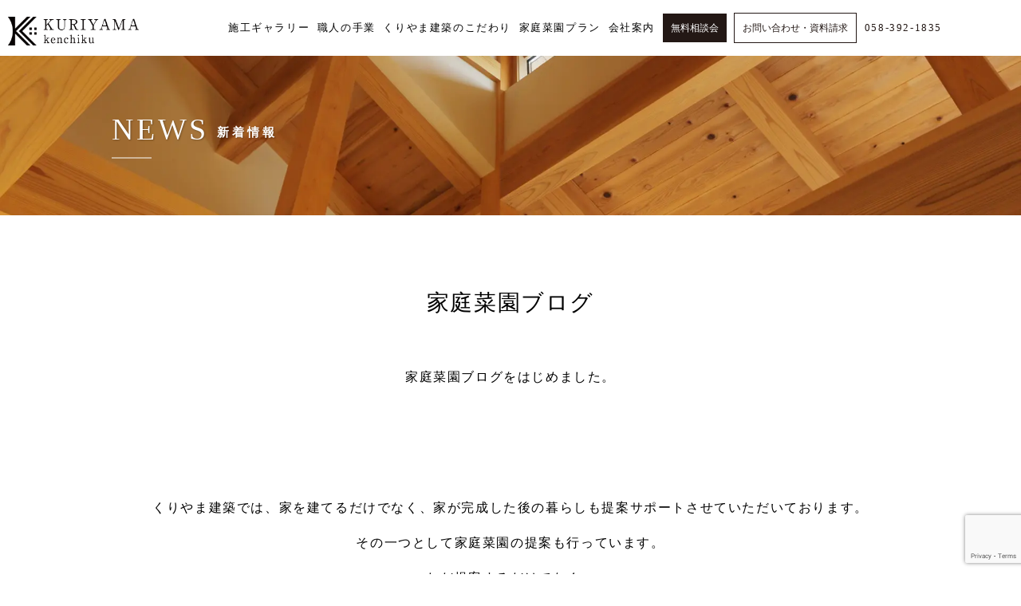

--- FILE ---
content_type: text/html; charset=UTF-8
request_url: https://k-kuriyama.jp/2020/06/24/%E5%AE%B6%E5%BA%AD%E8%8F%9C%E5%9C%92%E3%83%96%E3%83%AD%E3%82%B0/
body_size: 15436
content:

<!DOCTYPE html>
<html>
<head>
	
	<meta http-equiv="X-UA-Compatible" content="IE=edge">
	<meta charset="UTF-8">
	<meta name="viewport" content="width=device-width">

<title>家庭菜園ブログ｜くりやま建築士事務所｜岐阜県羽島市｜デザイン×木造建築</title>
	
	<meta name="description" content="岐阜県羽島市にある「くりやま建築士事務所」は、洗練されたデザインと木を知り尽くした職人による唯一無二の家づくりを情熱をもって行なっています。新築物件だけではなく、リフォームにも力を入れております。どんなご要望もご予算に合わせて最適な提案をさせていただきます。家のことならなんでもご相談ください。">
	<meta name="keywords" content="くりやま建築,岐阜県,羽島市,デザイン,木造建築,栗山建築,リフォーム,戸建,岐阜,一級建築士,建築事務所,家">

	<link href="https://k-kuriyama.jp/wp-content/themes/OverItDesign-standard/images/favicon2.ico" type="image/vnd.microsoft.icon" rel="shortcut icon">
	<link href="https://k-kuriyama.jp/wp-content/themes/OverItDesign-standard/images/favicon2.ico" type="image/vnd.microsoft.icon" rel="icon">

	<link rel="profile" href="https://gmpg.org/xfn/11">
	<link rel="pingback" href="https://k-kuriyama.jp/xmlrpc.php">
	
<!-- 	<link rel='stylesheet' href='https://k-kuriyama.jp/wp-content/themes/OverItDesign-standard/overitkit/font-awesome/css/font-awesome.min@.css' type='text/css' media='all' /> -->
<!-- 	<link rel='stylesheet' href='https://k-kuriyama.jp/wp-content/themes/OverItDesign-standard/overitkit/animate.css' type='text/css' media='all' /> -->
	<link rel='stylesheet' href='https://k-kuriyama.jp/wp-content/themes/OverItDesign-standard/overitkit/overReset-css.php' type='text/css' media='all' />
	
	<script type="text/javascript" src="https://ajax.googleapis.com/ajax/libs/jquery/3.2.1/jquery.min.js"></script>
<!-- 	<script type="text/javascript" src="https://k-kuriyama.jp/wp-includes/js/jquery/jquery.min.js?ver=3.7.1" id="jquery-core-js"></script> -->

	<script data-cfasync="false" data-no-defer="1" data-no-minify="1" data-no-optimize="1">var ewww_webp_supported=!1;function check_webp_feature(A,e){var w;e=void 0!==e?e:function(){},ewww_webp_supported?e(ewww_webp_supported):((w=new Image).onload=function(){ewww_webp_supported=0<w.width&&0<w.height,e&&e(ewww_webp_supported)},w.onerror=function(){e&&e(!1)},w.src="data:image/webp;base64,"+{alpha:"UklGRkoAAABXRUJQVlA4WAoAAAAQAAAAAAAAAAAAQUxQSAwAAAARBxAR/Q9ERP8DAABWUDggGAAAABQBAJ0BKgEAAQAAAP4AAA3AAP7mtQAAAA=="}[A])}check_webp_feature("alpha");</script><script data-cfasync="false" data-no-defer="1" data-no-minify="1" data-no-optimize="1">var Arrive=function(c,w){"use strict";if(c.MutationObserver&&"undefined"!=typeof HTMLElement){var r,a=0,u=(r=HTMLElement.prototype.matches||HTMLElement.prototype.webkitMatchesSelector||HTMLElement.prototype.mozMatchesSelector||HTMLElement.prototype.msMatchesSelector,{matchesSelector:function(e,t){return e instanceof HTMLElement&&r.call(e,t)},addMethod:function(e,t,r){var a=e[t];e[t]=function(){return r.length==arguments.length?r.apply(this,arguments):"function"==typeof a?a.apply(this,arguments):void 0}},callCallbacks:function(e,t){t&&t.options.onceOnly&&1==t.firedElems.length&&(e=[e[0]]);for(var r,a=0;r=e[a];a++)r&&r.callback&&r.callback.call(r.elem,r.elem);t&&t.options.onceOnly&&1==t.firedElems.length&&t.me.unbindEventWithSelectorAndCallback.call(t.target,t.selector,t.callback)},checkChildNodesRecursively:function(e,t,r,a){for(var i,n=0;i=e[n];n++)r(i,t,a)&&a.push({callback:t.callback,elem:i}),0<i.childNodes.length&&u.checkChildNodesRecursively(i.childNodes,t,r,a)},mergeArrays:function(e,t){var r,a={};for(r in e)e.hasOwnProperty(r)&&(a[r]=e[r]);for(r in t)t.hasOwnProperty(r)&&(a[r]=t[r]);return a},toElementsArray:function(e){return e=void 0!==e&&("number"!=typeof e.length||e===c)?[e]:e}}),e=(l.prototype.addEvent=function(e,t,r,a){a={target:e,selector:t,options:r,callback:a,firedElems:[]};return this._beforeAdding&&this._beforeAdding(a),this._eventsBucket.push(a),a},l.prototype.removeEvent=function(e){for(var t,r=this._eventsBucket.length-1;t=this._eventsBucket[r];r--)e(t)&&(this._beforeRemoving&&this._beforeRemoving(t),(t=this._eventsBucket.splice(r,1))&&t.length&&(t[0].callback=null))},l.prototype.beforeAdding=function(e){this._beforeAdding=e},l.prototype.beforeRemoving=function(e){this._beforeRemoving=e},l),t=function(i,n){var o=new e,l=this,s={fireOnAttributesModification:!1};return o.beforeAdding(function(t){var e=t.target;e!==c.document&&e!==c||(e=document.getElementsByTagName("html")[0]);var r=new MutationObserver(function(e){n.call(this,e,t)}),a=i(t.options);r.observe(e,a),t.observer=r,t.me=l}),o.beforeRemoving(function(e){e.observer.disconnect()}),this.bindEvent=function(e,t,r){t=u.mergeArrays(s,t);for(var a=u.toElementsArray(this),i=0;i<a.length;i++)o.addEvent(a[i],e,t,r)},this.unbindEvent=function(){var r=u.toElementsArray(this);o.removeEvent(function(e){for(var t=0;t<r.length;t++)if(this===w||e.target===r[t])return!0;return!1})},this.unbindEventWithSelectorOrCallback=function(r){var a=u.toElementsArray(this),i=r,e="function"==typeof r?function(e){for(var t=0;t<a.length;t++)if((this===w||e.target===a[t])&&e.callback===i)return!0;return!1}:function(e){for(var t=0;t<a.length;t++)if((this===w||e.target===a[t])&&e.selector===r)return!0;return!1};o.removeEvent(e)},this.unbindEventWithSelectorAndCallback=function(r,a){var i=u.toElementsArray(this);o.removeEvent(function(e){for(var t=0;t<i.length;t++)if((this===w||e.target===i[t])&&e.selector===r&&e.callback===a)return!0;return!1})},this},i=new function(){var s={fireOnAttributesModification:!1,onceOnly:!1,existing:!1};function n(e,t,r){return!(!u.matchesSelector(e,t.selector)||(e._id===w&&(e._id=a++),-1!=t.firedElems.indexOf(e._id)))&&(t.firedElems.push(e._id),!0)}var c=(i=new t(function(e){var t={attributes:!1,childList:!0,subtree:!0};return e.fireOnAttributesModification&&(t.attributes=!0),t},function(e,i){e.forEach(function(e){var t=e.addedNodes,r=e.target,a=[];null!==t&&0<t.length?u.checkChildNodesRecursively(t,i,n,a):"attributes"===e.type&&n(r,i)&&a.push({callback:i.callback,elem:r}),u.callCallbacks(a,i)})})).bindEvent;return i.bindEvent=function(e,t,r){t=void 0===r?(r=t,s):u.mergeArrays(s,t);var a=u.toElementsArray(this);if(t.existing){for(var i=[],n=0;n<a.length;n++)for(var o=a[n].querySelectorAll(e),l=0;l<o.length;l++)i.push({callback:r,elem:o[l]});if(t.onceOnly&&i.length)return r.call(i[0].elem,i[0].elem);setTimeout(u.callCallbacks,1,i)}c.call(this,e,t,r)},i},o=new function(){var a={};function i(e,t){return u.matchesSelector(e,t.selector)}var n=(o=new t(function(){return{childList:!0,subtree:!0}},function(e,r){e.forEach(function(e){var t=e.removedNodes,e=[];null!==t&&0<t.length&&u.checkChildNodesRecursively(t,r,i,e),u.callCallbacks(e,r)})})).bindEvent;return o.bindEvent=function(e,t,r){t=void 0===r?(r=t,a):u.mergeArrays(a,t),n.call(this,e,t,r)},o};d(HTMLElement.prototype),d(NodeList.prototype),d(HTMLCollection.prototype),d(HTMLDocument.prototype),d(Window.prototype);var n={};return s(i,n,"unbindAllArrive"),s(o,n,"unbindAllLeave"),n}function l(){this._eventsBucket=[],this._beforeAdding=null,this._beforeRemoving=null}function s(e,t,r){u.addMethod(t,r,e.unbindEvent),u.addMethod(t,r,e.unbindEventWithSelectorOrCallback),u.addMethod(t,r,e.unbindEventWithSelectorAndCallback)}function d(e){e.arrive=i.bindEvent,s(i,e,"unbindArrive"),e.leave=o.bindEvent,s(o,e,"unbindLeave")}}(window,void 0),ewww_webp_supported=!1;function check_webp_feature(e,t){var r;ewww_webp_supported?t(ewww_webp_supported):((r=new Image).onload=function(){ewww_webp_supported=0<r.width&&0<r.height,t(ewww_webp_supported)},r.onerror=function(){t(!1)},r.src="data:image/webp;base64,"+{alpha:"UklGRkoAAABXRUJQVlA4WAoAAAAQAAAAAAAAAAAAQUxQSAwAAAARBxAR/Q9ERP8DAABWUDggGAAAABQBAJ0BKgEAAQAAAP4AAA3AAP7mtQAAAA==",animation:"UklGRlIAAABXRUJQVlA4WAoAAAASAAAAAAAAAAAAQU5JTQYAAAD/////AABBTk1GJgAAAAAAAAAAAAAAAAAAAGQAAABWUDhMDQAAAC8AAAAQBxAREYiI/gcA"}[e])}function ewwwLoadImages(e){if(e){for(var t=document.querySelectorAll(".batch-image img, .image-wrapper a, .ngg-pro-masonry-item a, .ngg-galleria-offscreen-seo-wrapper a"),r=0,a=t.length;r<a;r++)ewwwAttr(t[r],"data-src",t[r].getAttribute("data-webp")),ewwwAttr(t[r],"data-thumbnail",t[r].getAttribute("data-webp-thumbnail"));for(var i=document.querySelectorAll("div.woocommerce-product-gallery__image"),r=0,a=i.length;r<a;r++)ewwwAttr(i[r],"data-thumb",i[r].getAttribute("data-webp-thumb"))}for(var n=document.querySelectorAll("video"),r=0,a=n.length;r<a;r++)ewwwAttr(n[r],"poster",e?n[r].getAttribute("data-poster-webp"):n[r].getAttribute("data-poster-image"));for(var o,l=document.querySelectorAll("img.ewww_webp_lazy_load"),r=0,a=l.length;r<a;r++)e&&(ewwwAttr(l[r],"data-lazy-srcset",l[r].getAttribute("data-lazy-srcset-webp")),ewwwAttr(l[r],"data-srcset",l[r].getAttribute("data-srcset-webp")),ewwwAttr(l[r],"data-lazy-src",l[r].getAttribute("data-lazy-src-webp")),ewwwAttr(l[r],"data-src",l[r].getAttribute("data-src-webp")),ewwwAttr(l[r],"data-orig-file",l[r].getAttribute("data-webp-orig-file")),ewwwAttr(l[r],"data-medium-file",l[r].getAttribute("data-webp-medium-file")),ewwwAttr(l[r],"data-large-file",l[r].getAttribute("data-webp-large-file")),null!=(o=l[r].getAttribute("srcset"))&&!1!==o&&o.includes("R0lGOD")&&ewwwAttr(l[r],"src",l[r].getAttribute("data-lazy-src-webp"))),l[r].className=l[r].className.replace(/\bewww_webp_lazy_load\b/,"");for(var s=document.querySelectorAll(".ewww_webp"),r=0,a=s.length;r<a;r++)e?(ewwwAttr(s[r],"srcset",s[r].getAttribute("data-srcset-webp")),ewwwAttr(s[r],"src",s[r].getAttribute("data-src-webp")),ewwwAttr(s[r],"data-orig-file",s[r].getAttribute("data-webp-orig-file")),ewwwAttr(s[r],"data-medium-file",s[r].getAttribute("data-webp-medium-file")),ewwwAttr(s[r],"data-large-file",s[r].getAttribute("data-webp-large-file")),ewwwAttr(s[r],"data-large_image",s[r].getAttribute("data-webp-large_image")),ewwwAttr(s[r],"data-src",s[r].getAttribute("data-webp-src"))):(ewwwAttr(s[r],"srcset",s[r].getAttribute("data-srcset-img")),ewwwAttr(s[r],"src",s[r].getAttribute("data-src-img"))),s[r].className=s[r].className.replace(/\bewww_webp\b/,"ewww_webp_loaded");window.jQuery&&jQuery.fn.isotope&&jQuery.fn.imagesLoaded&&(jQuery(".fusion-posts-container-infinite").imagesLoaded(function(){jQuery(".fusion-posts-container-infinite").hasClass("isotope")&&jQuery(".fusion-posts-container-infinite").isotope()}),jQuery(".fusion-portfolio:not(.fusion-recent-works) .fusion-portfolio-wrapper").imagesLoaded(function(){jQuery(".fusion-portfolio:not(.fusion-recent-works) .fusion-portfolio-wrapper").isotope()}))}function ewwwWebPInit(e){ewwwLoadImages(e),ewwwNggLoadGalleries(e),document.arrive(".ewww_webp",function(){ewwwLoadImages(e)}),document.arrive(".ewww_webp_lazy_load",function(){ewwwLoadImages(e)}),document.arrive("videos",function(){ewwwLoadImages(e)}),"loading"==document.readyState?document.addEventListener("DOMContentLoaded",ewwwJSONParserInit):("undefined"!=typeof galleries&&ewwwNggParseGalleries(e),ewwwWooParseVariations(e))}function ewwwAttr(e,t,r){null!=r&&!1!==r&&e.setAttribute(t,r)}function ewwwJSONParserInit(){"undefined"!=typeof galleries&&check_webp_feature("alpha",ewwwNggParseGalleries),check_webp_feature("alpha",ewwwWooParseVariations)}function ewwwWooParseVariations(e){if(e)for(var t=document.querySelectorAll("form.variations_form"),r=0,a=t.length;r<a;r++){var i=t[r].getAttribute("data-product_variations"),n=!1;try{for(var o in i=JSON.parse(i))void 0!==i[o]&&void 0!==i[o].image&&(void 0!==i[o].image.src_webp&&(i[o].image.src=i[o].image.src_webp,n=!0),void 0!==i[o].image.srcset_webp&&(i[o].image.srcset=i[o].image.srcset_webp,n=!0),void 0!==i[o].image.full_src_webp&&(i[o].image.full_src=i[o].image.full_src_webp,n=!0),void 0!==i[o].image.gallery_thumbnail_src_webp&&(i[o].image.gallery_thumbnail_src=i[o].image.gallery_thumbnail_src_webp,n=!0),void 0!==i[o].image.thumb_src_webp&&(i[o].image.thumb_src=i[o].image.thumb_src_webp,n=!0));n&&ewwwAttr(t[r],"data-product_variations",JSON.stringify(i))}catch(e){}}}function ewwwNggParseGalleries(e){if(e)for(var t in galleries){var r=galleries[t];galleries[t].images_list=ewwwNggParseImageList(r.images_list)}}function ewwwNggLoadGalleries(e){e&&document.addEventListener("ngg.galleria.themeadded",function(e,t){window.ngg_galleria._create_backup=window.ngg_galleria.create,window.ngg_galleria.create=function(e,t){var r=$(e).data("id");return galleries["gallery_"+r].images_list=ewwwNggParseImageList(galleries["gallery_"+r].images_list),window.ngg_galleria._create_backup(e,t)}})}function ewwwNggParseImageList(e){for(var t in e){var r=e[t];if(void 0!==r["image-webp"]&&(e[t].image=r["image-webp"],delete e[t]["image-webp"]),void 0!==r["thumb-webp"]&&(e[t].thumb=r["thumb-webp"],delete e[t]["thumb-webp"]),void 0!==r.full_image_webp&&(e[t].full_image=r.full_image_webp,delete e[t].full_image_webp),void 0!==r.srcsets)for(var a in r.srcsets)nggSrcset=r.srcsets[a],void 0!==r.srcsets[a+"-webp"]&&(e[t].srcsets[a]=r.srcsets[a+"-webp"],delete e[t].srcsets[a+"-webp"]);if(void 0!==r.full_srcsets)for(var i in r.full_srcsets)nggFSrcset=r.full_srcsets[i],void 0!==r.full_srcsets[i+"-webp"]&&(e[t].full_srcsets[i]=r.full_srcsets[i+"-webp"],delete e[t].full_srcsets[i+"-webp"])}return e}check_webp_feature("alpha",ewwwWebPInit);</script>
		<!-- All in One SEO 4.9.1.1 - aioseo.com -->
	<meta name="description" content="家庭菜園ブログをはじめました。 くりやま建築では、家を建てるだけでなく、家が完成した後の暮らしも提案サポートさ" />
	<meta name="robots" content="max-image-preview:large" />
	<meta name="author" content="kuriyamakenchiku"/>
	<link rel="canonical" href="https://k-kuriyama.jp/2020/06/24/%e5%ae%b6%e5%ba%ad%e8%8f%9c%e5%9c%92%e3%83%96%e3%83%ad%e3%82%b0/" />
	<meta name="generator" content="All in One SEO (AIOSEO) 4.9.1.1" />
		<meta property="og:locale" content="ja_JP" />
		<meta property="og:site_name" content="くりやま建築士事務所（岐阜県羽島市）デザイン×木造建築 | 岐阜県羽島市にある「くりやま建築士事務所」は、洗練されたデザインと木を知り尽くした職人による唯一無二の家づくりを情熱をもって行なっています。新築物件だけではなく、リフォームにも力を入れております。どんなご要望もご予算に合わせて最適な提案をさせていただきます。家のことならなんでもご相談ください。" />
		<meta property="og:type" content="article" />
		<meta property="og:title" content="家庭菜園ブログ | くりやま建築士事務所（岐阜県羽島市）デザイン×木造建築" />
		<meta property="og:description" content="家庭菜園ブログをはじめました。 くりやま建築では、家を建てるだけでなく、家が完成した後の暮らしも提案サポートさ" />
		<meta property="og:url" content="https://k-kuriyama.jp/2020/06/24/%e5%ae%b6%e5%ba%ad%e8%8f%9c%e5%9c%92%e3%83%96%e3%83%ad%e3%82%b0/" />
		<meta property="article:published_time" content="2020-06-24T00:55:38+00:00" />
		<meta property="article:modified_time" content="2020-06-24T01:00:24+00:00" />
		<meta name="twitter:card" content="summary" />
		<meta name="twitter:title" content="家庭菜園ブログ | くりやま建築士事務所（岐阜県羽島市）デザイン×木造建築" />
		<meta name="twitter:description" content="家庭菜園ブログをはじめました。 くりやま建築では、家を建てるだけでなく、家が完成した後の暮らしも提案サポートさ" />
		<script type="application/ld+json" class="aioseo-schema">
			{"@context":"https:\/\/schema.org","@graph":[{"@type":"Article","@id":"https:\/\/k-kuriyama.jp\/2020\/06\/24\/%e5%ae%b6%e5%ba%ad%e8%8f%9c%e5%9c%92%e3%83%96%e3%83%ad%e3%82%b0\/#article","name":"\u5bb6\u5ead\u83dc\u5712\u30d6\u30ed\u30b0 | \u304f\u308a\u3084\u307e\u5efa\u7bc9\u58eb\u4e8b\u52d9\u6240\uff08\u5c90\u961c\u770c\u7fbd\u5cf6\u5e02\uff09\u30c7\u30b6\u30a4\u30f3\u00d7\u6728\u9020\u5efa\u7bc9","headline":"\u5bb6\u5ead\u83dc\u5712\u30d6\u30ed\u30b0","author":{"@id":"https:\/\/k-kuriyama.jp\/author\/kuriyamakenchiku\/#author"},"publisher":{"@id":"https:\/\/k-kuriyama.jp\/#organization"},"image":{"@type":"ImageObject","url":"https:\/\/k-kuriyama.jp\/wp-content\/uploads\/2019\/09\/sum-blog-open.jpg","width":301,"height":200},"datePublished":"2020-06-24T09:55:38+09:00","dateModified":"2020-06-24T10:00:24+09:00","inLanguage":"ja","mainEntityOfPage":{"@id":"https:\/\/k-kuriyama.jp\/2020\/06\/24\/%e5%ae%b6%e5%ba%ad%e8%8f%9c%e5%9c%92%e3%83%96%e3%83%ad%e3%82%b0\/#webpage"},"isPartOf":{"@id":"https:\/\/k-kuriyama.jp\/2020\/06\/24\/%e5%ae%b6%e5%ba%ad%e8%8f%9c%e5%9c%92%e3%83%96%e3%83%ad%e3%82%b0\/#webpage"},"articleSection":"\u65b0\u7740\u60c5\u5831"},{"@type":"BreadcrumbList","@id":"https:\/\/k-kuriyama.jp\/2020\/06\/24\/%e5%ae%b6%e5%ba%ad%e8%8f%9c%e5%9c%92%e3%83%96%e3%83%ad%e3%82%b0\/#breadcrumblist","itemListElement":[{"@type":"ListItem","@id":"https:\/\/k-kuriyama.jp#listItem","position":1,"name":"\u30db\u30fc\u30e0","item":"https:\/\/k-kuriyama.jp","nextItem":{"@type":"ListItem","@id":"https:\/\/k-kuriyama.jp\/category\/%e6%96%b0%e7%9d%80%e6%83%85%e5%a0%b1\/#listItem","name":"\u65b0\u7740\u60c5\u5831"}},{"@type":"ListItem","@id":"https:\/\/k-kuriyama.jp\/category\/%e6%96%b0%e7%9d%80%e6%83%85%e5%a0%b1\/#listItem","position":2,"name":"\u65b0\u7740\u60c5\u5831","item":"https:\/\/k-kuriyama.jp\/category\/%e6%96%b0%e7%9d%80%e6%83%85%e5%a0%b1\/","nextItem":{"@type":"ListItem","@id":"https:\/\/k-kuriyama.jp\/2020\/06\/24\/%e5%ae%b6%e5%ba%ad%e8%8f%9c%e5%9c%92%e3%83%96%e3%83%ad%e3%82%b0\/#listItem","name":"\u5bb6\u5ead\u83dc\u5712\u30d6\u30ed\u30b0"},"previousItem":{"@type":"ListItem","@id":"https:\/\/k-kuriyama.jp#listItem","name":"\u30db\u30fc\u30e0"}},{"@type":"ListItem","@id":"https:\/\/k-kuriyama.jp\/2020\/06\/24\/%e5%ae%b6%e5%ba%ad%e8%8f%9c%e5%9c%92%e3%83%96%e3%83%ad%e3%82%b0\/#listItem","position":3,"name":"\u5bb6\u5ead\u83dc\u5712\u30d6\u30ed\u30b0","previousItem":{"@type":"ListItem","@id":"https:\/\/k-kuriyama.jp\/category\/%e6%96%b0%e7%9d%80%e6%83%85%e5%a0%b1\/#listItem","name":"\u65b0\u7740\u60c5\u5831"}}]},{"@type":"Organization","@id":"https:\/\/k-kuriyama.jp\/#organization","name":"\u304f\u308a\u3084\u307e\u5efa\u7bc9\u58eb\u4e8b\u52d9\u6240","description":"\u5c90\u961c\u770c\u7fbd\u5cf6\u5e02\u306b\u3042\u308b\u300c\u304f\u308a\u3084\u307e\u5efa\u7bc9\u58eb\u4e8b\u52d9\u6240\u300d\u306f\u3001\u6d17\u7df4\u3055\u308c\u305f\u30c7\u30b6\u30a4\u30f3\u3068\u6728\u3092\u77e5\u308a\u5c3d\u304f\u3057\u305f\u8077\u4eba\u306b\u3088\u308b\u552f\u4e00\u7121\u4e8c\u306e\u5bb6\u3065\u304f\u308a\u3092\u60c5\u71b1\u3092\u3082\u3063\u3066\u884c\u306a\u3063\u3066\u3044\u307e\u3059\u3002\u65b0\u7bc9\u7269\u4ef6\u3060\u3051\u3067\u306f\u306a\u304f\u3001\u30ea\u30d5\u30a9\u30fc\u30e0\u306b\u3082\u529b\u3092\u5165\u308c\u3066\u304a\u308a\u307e\u3059\u3002\u3069\u3093\u306a\u3054\u8981\u671b\u3082\u3054\u4e88\u7b97\u306b\u5408\u308f\u305b\u3066\u6700\u9069\u306a\u63d0\u6848\u3092\u3055\u305b\u3066\u3044\u305f\u3060\u304d\u307e\u3059\u3002\u5bb6\u306e\u3053\u3068\u306a\u3089\u306a\u3093\u3067\u3082\u3054\u76f8\u8ac7\u304f\u3060\u3055\u3044\u3002","url":"https:\/\/k-kuriyama.jp\/"},{"@type":"Person","@id":"https:\/\/k-kuriyama.jp\/author\/kuriyamakenchiku\/#author","url":"https:\/\/k-kuriyama.jp\/author\/kuriyamakenchiku\/","name":"kuriyamakenchiku","image":{"@type":"ImageObject","@id":"https:\/\/k-kuriyama.jp\/2020\/06\/24\/%e5%ae%b6%e5%ba%ad%e8%8f%9c%e5%9c%92%e3%83%96%e3%83%ad%e3%82%b0\/#authorImage","url":"https:\/\/secure.gravatar.com\/avatar\/74a537432790dec4ae87b7f807d34bf6?s=96&d=mm&r=g","width":96,"height":96,"caption":"kuriyamakenchiku"}},{"@type":"WebPage","@id":"https:\/\/k-kuriyama.jp\/2020\/06\/24\/%e5%ae%b6%e5%ba%ad%e8%8f%9c%e5%9c%92%e3%83%96%e3%83%ad%e3%82%b0\/#webpage","url":"https:\/\/k-kuriyama.jp\/2020\/06\/24\/%e5%ae%b6%e5%ba%ad%e8%8f%9c%e5%9c%92%e3%83%96%e3%83%ad%e3%82%b0\/","name":"\u5bb6\u5ead\u83dc\u5712\u30d6\u30ed\u30b0 | \u304f\u308a\u3084\u307e\u5efa\u7bc9\u58eb\u4e8b\u52d9\u6240\uff08\u5c90\u961c\u770c\u7fbd\u5cf6\u5e02\uff09\u30c7\u30b6\u30a4\u30f3\u00d7\u6728\u9020\u5efa\u7bc9","description":"\u5bb6\u5ead\u83dc\u5712\u30d6\u30ed\u30b0\u3092\u306f\u3058\u3081\u307e\u3057\u305f\u3002 \u304f\u308a\u3084\u307e\u5efa\u7bc9\u3067\u306f\u3001\u5bb6\u3092\u5efa\u3066\u308b\u3060\u3051\u3067\u306a\u304f\u3001\u5bb6\u304c\u5b8c\u6210\u3057\u305f\u5f8c\u306e\u66ae\u3089\u3057\u3082\u63d0\u6848\u30b5\u30dd\u30fc\u30c8\u3055","inLanguage":"ja","isPartOf":{"@id":"https:\/\/k-kuriyama.jp\/#website"},"breadcrumb":{"@id":"https:\/\/k-kuriyama.jp\/2020\/06\/24\/%e5%ae%b6%e5%ba%ad%e8%8f%9c%e5%9c%92%e3%83%96%e3%83%ad%e3%82%b0\/#breadcrumblist"},"author":{"@id":"https:\/\/k-kuriyama.jp\/author\/kuriyamakenchiku\/#author"},"creator":{"@id":"https:\/\/k-kuriyama.jp\/author\/kuriyamakenchiku\/#author"},"image":{"@type":"ImageObject","url":"https:\/\/k-kuriyama.jp\/wp-content\/uploads\/2019\/09\/sum-blog-open.jpg","@id":"https:\/\/k-kuriyama.jp\/2020\/06\/24\/%e5%ae%b6%e5%ba%ad%e8%8f%9c%e5%9c%92%e3%83%96%e3%83%ad%e3%82%b0\/#mainImage","width":301,"height":200},"primaryImageOfPage":{"@id":"https:\/\/k-kuriyama.jp\/2020\/06\/24\/%e5%ae%b6%e5%ba%ad%e8%8f%9c%e5%9c%92%e3%83%96%e3%83%ad%e3%82%b0\/#mainImage"},"datePublished":"2020-06-24T09:55:38+09:00","dateModified":"2020-06-24T10:00:24+09:00"},{"@type":"WebSite","@id":"https:\/\/k-kuriyama.jp\/#website","url":"https:\/\/k-kuriyama.jp\/","name":"\u304f\u308a\u3084\u307e\u5efa\u7bc9\u58eb\u4e8b\u52d9\u6240\uff08\u5c90\u961c\u770c\u7fbd\u5cf6\u5e02\uff09\u30c7\u30b6\u30a4\u30f3\u00d7\u6728\u9020\u5efa\u7bc9","alternateName":"\u304f\u308a\u3084\u307e\u5efa\u7bc9\u58eb\u4e8b\u52d9\u6240","description":"\u5c90\u961c\u770c\u7fbd\u5cf6\u5e02\u306b\u3042\u308b\u300c\u304f\u308a\u3084\u307e\u5efa\u7bc9\u58eb\u4e8b\u52d9\u6240\u300d\u306f\u3001\u6d17\u7df4\u3055\u308c\u305f\u30c7\u30b6\u30a4\u30f3\u3068\u6728\u3092\u77e5\u308a\u5c3d\u304f\u3057\u305f\u8077\u4eba\u306b\u3088\u308b\u552f\u4e00\u7121\u4e8c\u306e\u5bb6\u3065\u304f\u308a\u3092\u60c5\u71b1\u3092\u3082\u3063\u3066\u884c\u306a\u3063\u3066\u3044\u307e\u3059\u3002\u65b0\u7bc9\u7269\u4ef6\u3060\u3051\u3067\u306f\u306a\u304f\u3001\u30ea\u30d5\u30a9\u30fc\u30e0\u306b\u3082\u529b\u3092\u5165\u308c\u3066\u304a\u308a\u307e\u3059\u3002\u3069\u3093\u306a\u3054\u8981\u671b\u3082\u3054\u4e88\u7b97\u306b\u5408\u308f\u305b\u3066\u6700\u9069\u306a\u63d0\u6848\u3092\u3055\u305b\u3066\u3044\u305f\u3060\u304d\u307e\u3059\u3002\u5bb6\u306e\u3053\u3068\u306a\u3089\u306a\u3093\u3067\u3082\u3054\u76f8\u8ac7\u304f\u3060\u3055\u3044\u3002","inLanguage":"ja","publisher":{"@id":"https:\/\/k-kuriyama.jp\/#organization"}}]}
		</script>
		<!-- All in One SEO -->

<link rel='dns-prefetch' href='//cdnjs.cloudflare.com' />
<link href='https://fonts.gstatic.com' crossorigin='anonymous' rel='preconnect' />
<link href='https://ajax.googleapis.com' rel='preconnect' />
<link href='https://fonts.googleapis.com' rel='preconnect' />
<link rel='stylesheet' id='sbi_styles-css' href='https://k-kuriyama.jp/wp-content/plugins/instagram-feed/css/sbi-styles.min.css?ver=6.10.0' type='text/css' media='all' />
<link rel='stylesheet' id='wp-block-library-css' href='https://k-kuriyama.jp/wp-includes/css/dist/block-library/style.min.css?ver=6.6.4' type='text/css' media='all' />
<link rel='stylesheet' id='aioseo/css/src/vue/standalone/blocks/table-of-contents/global.scss-css' href='https://k-kuriyama.jp/wp-content/plugins/all-in-one-seo-pack/dist/Lite/assets/css/table-of-contents/global.e90f6d47.css?ver=4.9.1.1' type='text/css' media='all' />
<style id='classic-theme-styles-inline-css' type='text/css'>
/*! This file is auto-generated */
.wp-block-button__link{color:#fff;background-color:#32373c;border-radius:9999px;box-shadow:none;text-decoration:none;padding:calc(.667em + 2px) calc(1.333em + 2px);font-size:1.125em}.wp-block-file__button{background:#32373c;color:#fff;text-decoration:none}
</style>
<style id='global-styles-inline-css' type='text/css'>
:root{--wp--preset--aspect-ratio--square: 1;--wp--preset--aspect-ratio--4-3: 4/3;--wp--preset--aspect-ratio--3-4: 3/4;--wp--preset--aspect-ratio--3-2: 3/2;--wp--preset--aspect-ratio--2-3: 2/3;--wp--preset--aspect-ratio--16-9: 16/9;--wp--preset--aspect-ratio--9-16: 9/16;--wp--preset--color--black: #000000;--wp--preset--color--cyan-bluish-gray: #abb8c3;--wp--preset--color--white: #ffffff;--wp--preset--color--pale-pink: #f78da7;--wp--preset--color--vivid-red: #cf2e2e;--wp--preset--color--luminous-vivid-orange: #ff6900;--wp--preset--color--luminous-vivid-amber: #fcb900;--wp--preset--color--light-green-cyan: #7bdcb5;--wp--preset--color--vivid-green-cyan: #00d084;--wp--preset--color--pale-cyan-blue: #8ed1fc;--wp--preset--color--vivid-cyan-blue: #0693e3;--wp--preset--color--vivid-purple: #9b51e0;--wp--preset--gradient--vivid-cyan-blue-to-vivid-purple: linear-gradient(135deg,rgba(6,147,227,1) 0%,rgb(155,81,224) 100%);--wp--preset--gradient--light-green-cyan-to-vivid-green-cyan: linear-gradient(135deg,rgb(122,220,180) 0%,rgb(0,208,130) 100%);--wp--preset--gradient--luminous-vivid-amber-to-luminous-vivid-orange: linear-gradient(135deg,rgba(252,185,0,1) 0%,rgba(255,105,0,1) 100%);--wp--preset--gradient--luminous-vivid-orange-to-vivid-red: linear-gradient(135deg,rgba(255,105,0,1) 0%,rgb(207,46,46) 100%);--wp--preset--gradient--very-light-gray-to-cyan-bluish-gray: linear-gradient(135deg,rgb(238,238,238) 0%,rgb(169,184,195) 100%);--wp--preset--gradient--cool-to-warm-spectrum: linear-gradient(135deg,rgb(74,234,220) 0%,rgb(151,120,209) 20%,rgb(207,42,186) 40%,rgb(238,44,130) 60%,rgb(251,105,98) 80%,rgb(254,248,76) 100%);--wp--preset--gradient--blush-light-purple: linear-gradient(135deg,rgb(255,206,236) 0%,rgb(152,150,240) 100%);--wp--preset--gradient--blush-bordeaux: linear-gradient(135deg,rgb(254,205,165) 0%,rgb(254,45,45) 50%,rgb(107,0,62) 100%);--wp--preset--gradient--luminous-dusk: linear-gradient(135deg,rgb(255,203,112) 0%,rgb(199,81,192) 50%,rgb(65,88,208) 100%);--wp--preset--gradient--pale-ocean: linear-gradient(135deg,rgb(255,245,203) 0%,rgb(182,227,212) 50%,rgb(51,167,181) 100%);--wp--preset--gradient--electric-grass: linear-gradient(135deg,rgb(202,248,128) 0%,rgb(113,206,126) 100%);--wp--preset--gradient--midnight: linear-gradient(135deg,rgb(2,3,129) 0%,rgb(40,116,252) 100%);--wp--preset--font-size--small: 13px;--wp--preset--font-size--medium: 20px;--wp--preset--font-size--large: 36px;--wp--preset--font-size--x-large: 42px;--wp--preset--spacing--20: 0.44rem;--wp--preset--spacing--30: 0.67rem;--wp--preset--spacing--40: 1rem;--wp--preset--spacing--50: 1.5rem;--wp--preset--spacing--60: 2.25rem;--wp--preset--spacing--70: 3.38rem;--wp--preset--spacing--80: 5.06rem;--wp--preset--shadow--natural: 6px 6px 9px rgba(0, 0, 0, 0.2);--wp--preset--shadow--deep: 12px 12px 50px rgba(0, 0, 0, 0.4);--wp--preset--shadow--sharp: 6px 6px 0px rgba(0, 0, 0, 0.2);--wp--preset--shadow--outlined: 6px 6px 0px -3px rgba(255, 255, 255, 1), 6px 6px rgba(0, 0, 0, 1);--wp--preset--shadow--crisp: 6px 6px 0px rgba(0, 0, 0, 1);}:where(.is-layout-flex){gap: 0.5em;}:where(.is-layout-grid){gap: 0.5em;}body .is-layout-flex{display: flex;}.is-layout-flex{flex-wrap: wrap;align-items: center;}.is-layout-flex > :is(*, div){margin: 0;}body .is-layout-grid{display: grid;}.is-layout-grid > :is(*, div){margin: 0;}:where(.wp-block-columns.is-layout-flex){gap: 2em;}:where(.wp-block-columns.is-layout-grid){gap: 2em;}:where(.wp-block-post-template.is-layout-flex){gap: 1.25em;}:where(.wp-block-post-template.is-layout-grid){gap: 1.25em;}.has-black-color{color: var(--wp--preset--color--black) !important;}.has-cyan-bluish-gray-color{color: var(--wp--preset--color--cyan-bluish-gray) !important;}.has-white-color{color: var(--wp--preset--color--white) !important;}.has-pale-pink-color{color: var(--wp--preset--color--pale-pink) !important;}.has-vivid-red-color{color: var(--wp--preset--color--vivid-red) !important;}.has-luminous-vivid-orange-color{color: var(--wp--preset--color--luminous-vivid-orange) !important;}.has-luminous-vivid-amber-color{color: var(--wp--preset--color--luminous-vivid-amber) !important;}.has-light-green-cyan-color{color: var(--wp--preset--color--light-green-cyan) !important;}.has-vivid-green-cyan-color{color: var(--wp--preset--color--vivid-green-cyan) !important;}.has-pale-cyan-blue-color{color: var(--wp--preset--color--pale-cyan-blue) !important;}.has-vivid-cyan-blue-color{color: var(--wp--preset--color--vivid-cyan-blue) !important;}.has-vivid-purple-color{color: var(--wp--preset--color--vivid-purple) !important;}.has-black-background-color{background-color: var(--wp--preset--color--black) !important;}.has-cyan-bluish-gray-background-color{background-color: var(--wp--preset--color--cyan-bluish-gray) !important;}.has-white-background-color{background-color: var(--wp--preset--color--white) !important;}.has-pale-pink-background-color{background-color: var(--wp--preset--color--pale-pink) !important;}.has-vivid-red-background-color{background-color: var(--wp--preset--color--vivid-red) !important;}.has-luminous-vivid-orange-background-color{background-color: var(--wp--preset--color--luminous-vivid-orange) !important;}.has-luminous-vivid-amber-background-color{background-color: var(--wp--preset--color--luminous-vivid-amber) !important;}.has-light-green-cyan-background-color{background-color: var(--wp--preset--color--light-green-cyan) !important;}.has-vivid-green-cyan-background-color{background-color: var(--wp--preset--color--vivid-green-cyan) !important;}.has-pale-cyan-blue-background-color{background-color: var(--wp--preset--color--pale-cyan-blue) !important;}.has-vivid-cyan-blue-background-color{background-color: var(--wp--preset--color--vivid-cyan-blue) !important;}.has-vivid-purple-background-color{background-color: var(--wp--preset--color--vivid-purple) !important;}.has-black-border-color{border-color: var(--wp--preset--color--black) !important;}.has-cyan-bluish-gray-border-color{border-color: var(--wp--preset--color--cyan-bluish-gray) !important;}.has-white-border-color{border-color: var(--wp--preset--color--white) !important;}.has-pale-pink-border-color{border-color: var(--wp--preset--color--pale-pink) !important;}.has-vivid-red-border-color{border-color: var(--wp--preset--color--vivid-red) !important;}.has-luminous-vivid-orange-border-color{border-color: var(--wp--preset--color--luminous-vivid-orange) !important;}.has-luminous-vivid-amber-border-color{border-color: var(--wp--preset--color--luminous-vivid-amber) !important;}.has-light-green-cyan-border-color{border-color: var(--wp--preset--color--light-green-cyan) !important;}.has-vivid-green-cyan-border-color{border-color: var(--wp--preset--color--vivid-green-cyan) !important;}.has-pale-cyan-blue-border-color{border-color: var(--wp--preset--color--pale-cyan-blue) !important;}.has-vivid-cyan-blue-border-color{border-color: var(--wp--preset--color--vivid-cyan-blue) !important;}.has-vivid-purple-border-color{border-color: var(--wp--preset--color--vivid-purple) !important;}.has-vivid-cyan-blue-to-vivid-purple-gradient-background{background: var(--wp--preset--gradient--vivid-cyan-blue-to-vivid-purple) !important;}.has-light-green-cyan-to-vivid-green-cyan-gradient-background{background: var(--wp--preset--gradient--light-green-cyan-to-vivid-green-cyan) !important;}.has-luminous-vivid-amber-to-luminous-vivid-orange-gradient-background{background: var(--wp--preset--gradient--luminous-vivid-amber-to-luminous-vivid-orange) !important;}.has-luminous-vivid-orange-to-vivid-red-gradient-background{background: var(--wp--preset--gradient--luminous-vivid-orange-to-vivid-red) !important;}.has-very-light-gray-to-cyan-bluish-gray-gradient-background{background: var(--wp--preset--gradient--very-light-gray-to-cyan-bluish-gray) !important;}.has-cool-to-warm-spectrum-gradient-background{background: var(--wp--preset--gradient--cool-to-warm-spectrum) !important;}.has-blush-light-purple-gradient-background{background: var(--wp--preset--gradient--blush-light-purple) !important;}.has-blush-bordeaux-gradient-background{background: var(--wp--preset--gradient--blush-bordeaux) !important;}.has-luminous-dusk-gradient-background{background: var(--wp--preset--gradient--luminous-dusk) !important;}.has-pale-ocean-gradient-background{background: var(--wp--preset--gradient--pale-ocean) !important;}.has-electric-grass-gradient-background{background: var(--wp--preset--gradient--electric-grass) !important;}.has-midnight-gradient-background{background: var(--wp--preset--gradient--midnight) !important;}.has-small-font-size{font-size: var(--wp--preset--font-size--small) !important;}.has-medium-font-size{font-size: var(--wp--preset--font-size--medium) !important;}.has-large-font-size{font-size: var(--wp--preset--font-size--large) !important;}.has-x-large-font-size{font-size: var(--wp--preset--font-size--x-large) !important;}
:where(.wp-block-post-template.is-layout-flex){gap: 1.25em;}:where(.wp-block-post-template.is-layout-grid){gap: 1.25em;}
:where(.wp-block-columns.is-layout-flex){gap: 2em;}:where(.wp-block-columns.is-layout-grid){gap: 2em;}
:root :where(.wp-block-pullquote){font-size: 1.5em;line-height: 1.6;}
</style>
<link rel='stylesheet' id='contact-form-7-css' href='https://k-kuriyama.jp/wp-content/plugins/contact-form-7/includes/css/styles.css?ver=6.0.6' type='text/css' media='all' />
<link rel='stylesheet' id='contact-form-7-confirm-css' href='https://k-kuriyama.jp/wp-content/plugins/contact-form-7-add-confirm/includes/css/styles.css?ver=5.1-20220201' type='text/css' media='all' />
<link rel='stylesheet' id='wpsm_ac-font-awesome-front-css' href='https://k-kuriyama.jp/wp-content/plugins/responsive-accordion-and-collapse/css/font-awesome/css/font-awesome.min.css?ver=6.6.4' type='text/css' media='all' />
<link rel='stylesheet' id='wpsm_ac_bootstrap-front-css' href='https://k-kuriyama.jp/wp-content/plugins/responsive-accordion-and-collapse/css/bootstrap-front.css?ver=6.6.4' type='text/css' media='all' />
<link rel='stylesheet' id='skt-white-basic-style-css' href='https://k-kuriyama.jp/wp-content/themes/OverItDesign-standard/style.css?ver=6.6.4' type='text/css' media='all' />
<script type="text/javascript" defer='defer' src="https://k-kuriyama.jp/wp-includes/js/jquery/jquery.min.js?ver=3.7.1" id="jquery-core-js"></script>



<script type="text/javascript" defer='defer' src="//cdnjs.cloudflare.com/ajax/libs/jquery-easing/1.4.1/jquery.easing.min.js?ver=6.6.4" id="jquery-easing-js"></script>
<link rel="https://api.w.org/" href="https://k-kuriyama.jp/wp-json/" /><link rel="alternate" title="JSON" type="application/json" href="https://k-kuriyama.jp/wp-json/wp/v2/posts/3341" /><link rel="EditURI" type="application/rsd+xml" title="RSD" href="https://k-kuriyama.jp/xmlrpc.php?rsd" />
<meta name="generator" content="WordPress 6.6.4" />
<link rel='shortlink' href='https://k-kuriyama.jp/?p=3341' />
<link rel="alternate" title="oEmbed (JSON)" type="application/json+oembed" href="https://k-kuriyama.jp/wp-json/oembed/1.0/embed?url=https%3A%2F%2Fk-kuriyama.jp%2F2020%2F06%2F24%2F%25e5%25ae%25b6%25e5%25ba%25ad%25e8%258f%259c%25e5%259c%2592%25e3%2583%2596%25e3%2583%25ad%25e3%2582%25b0%2F" />
<link rel="alternate" title="oEmbed (XML)" type="text/xml+oembed" href="https://k-kuriyama.jp/wp-json/oembed/1.0/embed?url=https%3A%2F%2Fk-kuriyama.jp%2F2020%2F06%2F24%2F%25e5%25ae%25b6%25e5%25ba%25ad%25e8%258f%259c%25e5%259c%2592%25e3%2583%2596%25e3%2583%25ad%25e3%2582%25b0%2F&#038;format=xml" />
<script src="https://k-kuriyama.jp/wp-content/cache/autoptimize/js/autoptimize_single_45a6734a5b5708eb13b82fb9ce4a4c69.js"></script><![endif]--><style type="text/css">.recentcomments a{display:inline !important;padding:0 !important;margin:0 !important;}</style><!-- All in one Favicon 4.8 --><link rel="icon" href="https://k-kuriyama.jp/wp-content/uploads/2021/06/logo.png" type="image/png"/>
<noscript><style>.lazyload[data-src]{display:none !important;}</style></noscript><style>.lazyload{background-image:none !important;}.lazyload:before{background-image:none !important;}</style>	<style type="text/css">
		
	</style>
	<link rel="icon" href="https://k-kuriyama.jp/wp-content/uploads/2023/01/cropped-kuriyama-1-32x32.png" sizes="32x32" />
<link rel="icon" href="https://k-kuriyama.jp/wp-content/uploads/2023/01/cropped-kuriyama-1-192x192.png" sizes="192x192" />
<link rel="apple-touch-icon" href="https://k-kuriyama.jp/wp-content/uploads/2023/01/cropped-kuriyama-1-180x180.png" />
<meta name="msapplication-TileImage" content="https://k-kuriyama.jp/wp-content/uploads/2023/01/cropped-kuriyama-1-270x270.png" />
		<style type="text/css" id="wp-custom-css">
			.midoriiro em a{color:#00d084!important;}		</style>
			
		<meta property="og:site_name" content="家庭菜園ブログ｜くりやま建築士事務所｜岐阜県羽島市｜デザイン×木造建築">
		
	<!--<link href="https://fonts.googleapis.com/css?family=Sawarabi+Mincho" rel="stylesheet">-->
	<link rel='stylesheet' href='https://k-kuriyama.jp/wp-content/themes/OverItDesign-standard/overitkit/overit-css.php' type='text/css' media='all' />
	
	
	
<!-- Global site tag (gtag.js) - Google Analytics -->
<script async src="https://www.googletagmanager.com/gtag/js?id=G-GZ6YZ9YV1N"></script>
<script>
  window.dataLayer = window.dataLayer || [];
  function gtag(){dataLayer.push(arguments);}
  gtag('js', new Date());

  gtag('config', 'G-GZ6YZ9YV1N');
</script>
</head>

<body class="post-template-default single single-post postid-3341 single-format-standard group-blog" id="pagetop">

<!--
<div class="loadingmask">
	<div class="container">
		<div class="content">
	    <div class="circle"></div>
	    <div class="circle1"></div>
	    </div>
	    Loading
	</div>
</div>
-->

<div id="intervalValue">
</div>

<div id="site"><header class="bc_white">
	<div class="header-area clear h70 th50 sbc_white">
		<h1 id="headerLogo" class="fl w15 sw30 p_l10 middle jsmiddle sclearjsmiddle">
			<a class="w90 block" href="https://k-kuriyama.jp"><img class="middle lazyload ewww_webp_lazy_load" src="[data-uri]" alt="くりやま建築士事務所－岐阜県羽島市－｜デザイン×木造建築　栗山建築" data-src="https://k-kuriyama.jp/wp-content/themes/OverItDesign-standard/images/sitelogo01.png" decoding="async" data-eio-rwidth="265" data-eio-rheight="58" data-src-webp="https://k-kuriyama.jp/wp-content/themes/OverItDesign-standard/images/sitelogo01.png.webp"><noscript><img class="middle" src="https://k-kuriyama.jp/wp-content/themes/OverItDesign-standard/images/sitelogo01.png" alt="くりやま建築士事務所－岐阜県羽島市－｜デザイン×木造建築　栗山建築" data-eio="l"></noscript></a>
		</h1>
		<ul class="pcmenu pconlyi center fr w85 fs13 jsmiddle">
			<li class="m_r15"><a href="https://k-kuriyama.jp/施工ギャラリー"><p class="">施工ギャラリー</p></a></li>
			<li class="m_r15"><a href="https://k-kuriyama.jp/職人の手業"><p class="">職人の手業</p></a></li>
			<li class="m_r15"><a href="https://k-kuriyama.jp/k_consept"><p class="">くりやま建築のこだわり</p></a></li>
			<li class="m_r15"><a href="https://k-kuriyama.jp/家庭菜園プラン"><p class="">家庭菜園プラン</p></a></li>
			<li class="m_r15"><a href="https://k-kuriyama.jp/会社案内"><p class="">会社案内</p></a></li>
			<li class="siryo"><a href="https://k-kuriyama.jp/consultation/"><p class="fc_white bc_1 bdc_1 ls11 fs12 p_10 m_r10">無料相談会</p></a></li>
			<li class="siryo"><a href="https://k-kuriyama.jp/お問い合わせ・資料請求"><p class="fc_1 border bdc_1 ls11 fs12 p_10 m_r10">お問い合わせ・資料請求</p></a></li>
			<li class="m_r15"><a href="tel:058-392-1835"><p class="fc_1 fs15">058-392-1835</p></a></li>
		</ul>
		<div class="spmenu fr w70 right delpci">
			<ul class="m_l05 m_r05 jsmiddle">
				<li class="fl m_r10 jsmiddle"><a href="tel:058-392-1835"><p class="fc_white bc_1 fs10 p_05 ">TEL</p></a></li>
				<li class="fl"><a href="https://k-kuriyama.jp/consultation"><p class="fc_white bc_1 fs10 p_05 ">無料相談</p></a></li>
				<li class="fl"><a href="https://k-kuriyama.jp/お問い合わせ・資料請求"><p class="fc_white bc_1 fs10 p_05 ">問合わせ</p></a></li>
			</ul>
			<div class="inline-block middle">
				<input id="menuopen-input" type="checkbox">
				<nav id="menu-nav">
					<ul>
						<li class="m_t10"><label class="fs42" for="menuopen-input"><b>×</b></label></li>
						<li><a href="/"><p class="tfs14">ホーム</p></a></li>
						<li><a href="https://k-kuriyama.jp/施工ギャラリー"><p class="tfs14">施工ギャラリー</p></a></li>
						<li><a href="https://k-kuriyama.jp/職人の手業"><p class="tfs14">職人の手業</p></a></li>
						<li><a href="https://k-kuriyama.jp/k_consept"><p class="tfs14">くりやま建築のこだわり</p></a></li>
						<li><a href="https://k-kuriyama.jp/家庭菜園プラン"><p class="tfs14">家庭菜園プラン</p></a></li>
						<li><a href="https://k-kuriyama.jp/家庭菜園ブログ"><p class="tfs14">家庭菜園ブログ</p></a></li>
						<li><a href="https://k-kuriyama.jp/consultation/"><p class="tfs14">無料相談会</p></a></li>
						<li><a href="https://k-kuriyama.jp/会社案内"><p class="tfs14">会社案内</p></a></li>
						<li><a href="https://k-kuriyama.jp/お問い合わせ・資料請求"><p class="tfs14">お問い合わせ・資料請求</p></a></li>
					</ul>
				</nav>
				<div id="main-container sh50">
					<div class="main-header">
						<label class="middle" for="menuopen-input"><img src="[data-uri]" class="wpx40 lazyload" data-src="https://k-kuriyama.jp/wp-content/themes/OverItDesign-standard/imagesSvg/ic_menu_sp_24px.svg" decoding="async"><noscript><img src="https://k-kuriyama.jp/wp-content/themes/OverItDesign-standard/imagesSvg/ic_menu_sp_24px.svg" class="wpx40" data-eio="l"></noscript></label>
					</div>
				</div>
			</div>

		</div>
		<div id="navibutton"></div>
	</div>
	
	
			<script>
			
/*
			var clicktest =function() {
			console.log("check");
		    var n = window.location.href.slice(window.location.href.indexOf('?') + 4);
		    var p = $("#topSlide").offset().top;
		    $('html,body').animate({ scrollTop: p }, 'slow');
		    return false;
		};
*/
		
/*
			var clicktest = function(){
			window.scrollTo(0,0);
			console.log("check");
			};
*/
			

/*

		  $('#menu-nav a').on('click', function() {
		    var target = $($(this).attr('href'));
		    $('html, body').animate({
		      scrollTop: target.offset().top,
		    }, 500);
		  });
*/
		



/*
			var clicktest = function(){
			window.location.hash = "topSlide"
			console.log("check");
			};
*/



		</script>

</header>
<div class="content-page">
	<div class="bgi h200 sh100 smh0 lazyload" style="" data-back="https://k-kuriyama.jp/wp-content/themes/OverItDesign-standard/images/bg-news-top01.jpg" data-eio-rwidth="1920" data-eio-rheight="800" data-back-webp="https://k-kuriyama.jp/wp-content/themes/OverItDesign-standard/images/bg-news-top01.jpg.webp" data-back-webp="https://k-kuriyama.jp/wp-content/themes/OverItDesign-standard/images/bg-news-top01.jpg.webp">
		<div class="content-area fc_white  jsmiddle animate appear as10 slideup ease-in-out">
			<p class="fs38 tfs25 lh110 ls11 textshadow scenter">NEWS<span class="fs15 p_10 bold middle">新着情報</span></p>
			<p class="bb bdc_white m_t15 wpx50 sblockcenter"></p>
		</div>
	</div>

		    <div class="entry-content content-area m_t90 m_b60 sm_t60 sm_b20 ">
	<div class="clear m_b50 tp_lr">
		<p class="fs28 sfs20 center m_b50">家庭菜園ブログ</p>
		<div style="display:none;">
					</div>
		<div class="center">
			<p class="lh180"><p class="fs28 sfs20 center m_b50"><span style="font-size: 12pt">家庭菜園ブログをはじめました。</span></p><br/><br/><div class="center"><br/><br/><span style="font-size: 12pt">くりやま建築では、家を建てるだけでなく、</span><span style="font-size: 12pt">家が完成した後の暮らしも提案サポートさせていただいております。</span><br/><br/><span style="font-size: 12pt">その一つとして家庭菜園の提案も行っています。</span><br/><br/><span style="font-size: 12pt">ただ提案するだけでなく、</span><br/><br/><span style="font-size: 12pt">私自身も実際に家庭菜園をやっていますので、</span><br/><br/><span style="font-size: 12pt">その様子をブログにして更新して行きたいと思います。</span><br/><br/><span style="font-size: 12pt">野菜の作り方や収穫後の野菜〜魚の調理まで、</span><br/><br/><span style="font-size: 12pt">自然をテーマに、いろいろなことブログにして更新していきます。</span><br/><br/><span style="font-size: 12pt">ぜひ見て行ってください。</span><br/><br/><span style="color: #339966;font-size: 12pt"><strong><a style="color: #339966" href="https://k-kuriyama.jp/%E5%AE%B6%E5%BA%AD%E8%8F%9C%E5%9C%92%E3%83%96%E3%83%AD%E3%82%B0/">＜家庭菜園ブログ一覧はこちら＞</a></strong></span><br/><br/></div></p>
			<p class="fc_1 m_t20">
							</p>
		</div>
	</div>
</div><!-- .entry-content -->
	
		
	<div class="content-foot">
		<div class=" content-area">
			<div class=" clear p_b25 sp_b25 center p_05">
				<div class="w33 sw50 fl p_05">
										    <div class="clear w100 h70 p_05 bc_1 fc_white">
						    <i class="fl w10 fa fa-angle-left jsmiddle"></i>
						    <p class="fr w90 fs15 sfs12 jsmiddle"><a href="https://k-kuriyama.jp/2020/06/24/%e5%b7%a5%e4%ba%8b%e9%80%b2%e6%8d%97%e7%8a%b6%e6%b3%81%e3%81%ae%e3%81%94%e6%a1%88%e5%86%85-2/" rel="next">工事進捗状況のご案内</a></p>
						</div>
									</div>
				<div class="delspi w33 fl p_05">
					<div class="h60 border bdc_1 p_05">
						<p class="jsmiddle fs15"><a href="https://k-kuriyama.jp/%E6%96%B0%E7%9D%80%E6%83%85%E5%A0%B1/">新着情報一覧を見る</a></p>
					</div>
				</div>
				<div class="w33 sw50 fl p_05">
										    <div class="clear w100 h70 p_05 bc_1 fc_white">
						    <p class="fl w90 fs15 sfs12 jsmiddle"><a href="https://k-kuriyama.jp/2020/06/24/%e5%b7%a5%e4%ba%8b%e9%80%b2%e6%8d%97%e7%8a%b6%e6%b3%81%e3%81%ae%e3%81%94%e6%a1%88%e5%86%85/" rel="prev">工事進捗状況のご案内</a></p>
						    <i class="fr w10 fa fa-angle-right jsmiddle"></i>
						</div>
									</div>
				<a href="https://k-kuriyama.jp/%E6%96%B0%E7%9D%80%E6%83%85%E5%A0%B1/">
					<div class="sponlyi p_05 sw100">
						<div class="border bdc_1 p_10">
							<p class="jsmiddle">新着情報一覧を見る</p>
						</div>
					</div>
				</a>
			</div>
		</div>
	</div>
</div>
<div class="bgi animate h550 as10 slideup ease-in-out lazyload" style="" data-back="https://k-kuriyama.jp/wp-content/themes/OverItDesign-standard/images/bg_siryo-03.jpg" data-eio-rwidth="1280" data-eio-rheight="854" data-back-webp="https://k-kuriyama.jp/wp-content/themes/OverItDesign-standard/images/bg_siryo-03.jpg.webp" data-back-webp="https://k-kuriyama.jp/wp-content/themes/OverItDesign-standard/images/bg_siryo-03.jpg.webp">
	<div class="content-area jsmiddle">
		<div class="shiryobox fc_white center animate appear as10 slideup ease-in-out">
			<div class="kakomi-triple1">
				<p class="fs35 sfs25 ls11 m_b20">資料請求</p>
				<p class="m_b40 sm_b30 sfs13 lh170">くりやま建築の施工事例集と、<br/>家造りへの想いが詰まった<br class="sponly"/>コンセプトブックを<br class="delsp"/>プレゼントいたします！</p>
				<a class="inline-block zindex100 relative" class="relative" href="https://k-kuriyama.jp/お問い合わせ・資料請求">
					<p class="wpx180 center blockcenter bch_lightgray p_10 bc_white">資料請求する<i class="fa fa-angle-right fc_gray"></i></p>
				</a>
			</div>
		</div>
	</div>
</div>


	




<footer id="footer-wrapper clear block">
	<div class="content-area footer-list">
		<ul class="">
			<li><a href="https://k-kuriyama.jp/施工ギャラリー">施工ギャラリー</a></li>
			<li><a href="https://k-kuriyama.jp/職人の手業">職人の手業</a></li>
			<li><a href="https://k-kuriyama.jp/k_consept">くりやま建築のこだわり</a></li>
			<li><a href="https://k-kuriyama.jp/家庭菜園プラン">家庭菜園プラン</a></li>
			<li><a href="https://k-kuriyama.jp/家庭菜園ブログ">家庭菜園ブログ</a></li>
			<li><a href="https://k-kuriyama.jp/新着情報">新着情報</a></li>
			<li><a href="https://k-kuriyama.jp/会社案内">会社案内</a></li>
		</ul>
	</div>
	
	<div id="footer-box">
		<a class="footlogo" href="https://k-kuriyama.jp">
			<img src="[data-uri]" alt="exterior.interior design.construction" data-src="https://k-kuriyama.jp/wp-content/themes/OverItDesign-standard/images/sitelogo-f.png" decoding="async" class="lazyload ewww_webp_lazy_load" data-eio-rwidth="200" data-eio-rheight="230" data-src-webp="https://k-kuriyama.jp/wp-content/themes/OverItDesign-standard/images/sitelogo-f.png.webp"><noscript><img src="https://k-kuriyama.jp/wp-content/themes/OverItDesign-standard/images/sitelogo-f.png" alt="exterior.interior design.construction" data-eio="l"></noscript>
			<p>有限会社 栗山建築<br/>岐阜県羽島市正木町三ッ柳 71<br/>TEL.058-392-1835</p>
		</a><br>
<a style="color:#ccc;font-size:12px;" href="https://k-kuriyama.jp/wp-admin">管理</a>
	</div>
	<div class="copyright"><span>Copyright &#169; 2015-2019 KURIYAMA KENCHIKU All Right Reserved.</span></div>

</footer>

<!-- Instagram Feed JS -->
<script type="text/javascript">
var sbiajaxurl = "https://k-kuriyama.jp/wp-admin/admin-ajax.php";
</script>
<script type="text/javascript" id="vk-ltc-js-js-extra">
/* <![CDATA[ */
var vkLtc = {"ajaxurl":"https:\/\/k-kuriyama.jp\/wp-admin\/admin-ajax.php"};
/* ]]> */
</script>

<script type="text/javascript" id="eio-lazy-load-js-before">
/* <![CDATA[ */
var eio_lazy_vars = {"exactdn_domain":"","skip_autoscale":0,"bg_min_dpr":1.1,"threshold":0,"use_dpr":1};
/* ]]> */
</script>

<script type="module"  defer='defer' src="https://k-kuriyama.jp/wp-content/plugins/all-in-one-seo-pack/dist/Lite/assets/table-of-contents.95d0dfce.js?ver=4.9.1.1" id="aioseo/js/src/vue/standalone/blocks/table-of-contents/frontend.js-js"></script>
<script type="text/javascript" defer='defer' src="https://k-kuriyama.jp/wp-includes/js/dist/hooks.min.js?ver=2810c76e705dd1a53b18" id="wp-hooks-js"></script>
<script type="text/javascript" defer='defer' src="https://k-kuriyama.jp/wp-includes/js/dist/i18n.min.js?ver=5e580eb46a90c2b997e6" id="wp-i18n-js"></script>
<script type="text/javascript" id="wp-i18n-js-after">
/* <![CDATA[ */
wp.i18n.setLocaleData( { 'text direction\u0004ltr': [ 'ltr' ] } );
/* ]]> */
</script>

<script type="text/javascript" id="contact-form-7-js-translations">
/* <![CDATA[ */
( function( domain, translations ) {
	var localeData = translations.locale_data[ domain ] || translations.locale_data.messages;
	localeData[""].domain = domain;
	wp.i18n.setLocaleData( localeData, domain );
} )( "contact-form-7", {"translation-revision-date":"2025-04-11 06:42:50+0000","generator":"GlotPress\/4.0.1","domain":"messages","locale_data":{"messages":{"":{"domain":"messages","plural-forms":"nplurals=1; plural=0;","lang":"ja_JP"},"This contact form is placed in the wrong place.":["\u3053\u306e\u30b3\u30f3\u30bf\u30af\u30c8\u30d5\u30a9\u30fc\u30e0\u306f\u9593\u9055\u3063\u305f\u4f4d\u7f6e\u306b\u7f6e\u304b\u308c\u3066\u3044\u307e\u3059\u3002"],"Error:":["\u30a8\u30e9\u30fc:"]}},"comment":{"reference":"includes\/js\/index.js"}} );
/* ]]> */
</script>
<script type="text/javascript" id="contact-form-7-js-before">
/* <![CDATA[ */
var wpcf7 = {
    "api": {
        "root": "https:\/\/k-kuriyama.jp\/wp-json\/",
        "namespace": "contact-form-7\/v1"
    }
};
/* ]]> */
</script>





<script type="text/javascript" defer='defer' src="https://www.google.com/recaptcha/api.js?render=6LevIBIjAAAAAK3dqvKgrRksGeMI17PKbNRhfbFW&amp;ver=3.0" id="google-recaptcha-js"></script>
<script type="text/javascript" defer='defer' src="https://k-kuriyama.jp/wp-includes/js/dist/vendor/wp-polyfill.min.js?ver=3.15.0" id="wp-polyfill-js"></script>
<script type="text/javascript" id="wpcf7-recaptcha-js-before">
/* <![CDATA[ */
var wpcf7_recaptcha = {
    "sitekey": "6LevIBIjAAAAAK3dqvKgrRksGeMI17PKbNRhfbFW",
    "actions": {
        "homepage": "homepage",
        "contactform": "contactform"
    }
};
/* ]]> */
</script>

				<script type="text/javascript">
					jQuery.noConflict();
					(
						function ( $ ) {
							$( function () {
								$( "area[href*=\\#],a[href*=\\#]:not([href=\\#]):not([href^='\\#tab']):not([href^='\\#quicktab']):not([href^='\\#pane']):not([href^='#menu'])" ).click( function () {
									if ( location.pathname.replace( /^\//, '' ) == this.pathname.replace( /^\//, '' ) && location.hostname == this.hostname ) {
										var target = $( this.hash );
										target = target.length ? target : $( '[name=' + this.hash.slice( 1 ) + ']' );
										if ( target.length ) {
											$( 'html,body' ).animate( {
												scrollTop: target.offset().top - 0											},900 , 'easeInOutQuart' );
											return false;
										}
									}
								} );
							} );
						}
					)( jQuery );
				</script>
			


</div>
<script defer src="https://k-kuriyama.jp/wp-content/cache/autoptimize/js/autoptimize_0b084b382afb9263d40850a73d7fea5a.js"></script></body>
</html>


--- FILE ---
content_type: text/html; charset=utf-8
request_url: https://www.google.com/recaptcha/api2/anchor?ar=1&k=6LevIBIjAAAAAK3dqvKgrRksGeMI17PKbNRhfbFW&co=aHR0cHM6Ly9rLWt1cml5YW1hLmpwOjQ0Mw..&hl=en&v=TkacYOdEJbdB_JjX802TMer9&size=invisible&anchor-ms=20000&execute-ms=15000&cb=nrsighqwq3ys
body_size: 45699
content:
<!DOCTYPE HTML><html dir="ltr" lang="en"><head><meta http-equiv="Content-Type" content="text/html; charset=UTF-8">
<meta http-equiv="X-UA-Compatible" content="IE=edge">
<title>reCAPTCHA</title>
<style type="text/css">
/* cyrillic-ext */
@font-face {
  font-family: 'Roboto';
  font-style: normal;
  font-weight: 400;
  src: url(//fonts.gstatic.com/s/roboto/v18/KFOmCnqEu92Fr1Mu72xKKTU1Kvnz.woff2) format('woff2');
  unicode-range: U+0460-052F, U+1C80-1C8A, U+20B4, U+2DE0-2DFF, U+A640-A69F, U+FE2E-FE2F;
}
/* cyrillic */
@font-face {
  font-family: 'Roboto';
  font-style: normal;
  font-weight: 400;
  src: url(//fonts.gstatic.com/s/roboto/v18/KFOmCnqEu92Fr1Mu5mxKKTU1Kvnz.woff2) format('woff2');
  unicode-range: U+0301, U+0400-045F, U+0490-0491, U+04B0-04B1, U+2116;
}
/* greek-ext */
@font-face {
  font-family: 'Roboto';
  font-style: normal;
  font-weight: 400;
  src: url(//fonts.gstatic.com/s/roboto/v18/KFOmCnqEu92Fr1Mu7mxKKTU1Kvnz.woff2) format('woff2');
  unicode-range: U+1F00-1FFF;
}
/* greek */
@font-face {
  font-family: 'Roboto';
  font-style: normal;
  font-weight: 400;
  src: url(//fonts.gstatic.com/s/roboto/v18/KFOmCnqEu92Fr1Mu4WxKKTU1Kvnz.woff2) format('woff2');
  unicode-range: U+0370-0377, U+037A-037F, U+0384-038A, U+038C, U+038E-03A1, U+03A3-03FF;
}
/* vietnamese */
@font-face {
  font-family: 'Roboto';
  font-style: normal;
  font-weight: 400;
  src: url(//fonts.gstatic.com/s/roboto/v18/KFOmCnqEu92Fr1Mu7WxKKTU1Kvnz.woff2) format('woff2');
  unicode-range: U+0102-0103, U+0110-0111, U+0128-0129, U+0168-0169, U+01A0-01A1, U+01AF-01B0, U+0300-0301, U+0303-0304, U+0308-0309, U+0323, U+0329, U+1EA0-1EF9, U+20AB;
}
/* latin-ext */
@font-face {
  font-family: 'Roboto';
  font-style: normal;
  font-weight: 400;
  src: url(//fonts.gstatic.com/s/roboto/v18/KFOmCnqEu92Fr1Mu7GxKKTU1Kvnz.woff2) format('woff2');
  unicode-range: U+0100-02BA, U+02BD-02C5, U+02C7-02CC, U+02CE-02D7, U+02DD-02FF, U+0304, U+0308, U+0329, U+1D00-1DBF, U+1E00-1E9F, U+1EF2-1EFF, U+2020, U+20A0-20AB, U+20AD-20C0, U+2113, U+2C60-2C7F, U+A720-A7FF;
}
/* latin */
@font-face {
  font-family: 'Roboto';
  font-style: normal;
  font-weight: 400;
  src: url(//fonts.gstatic.com/s/roboto/v18/KFOmCnqEu92Fr1Mu4mxKKTU1Kg.woff2) format('woff2');
  unicode-range: U+0000-00FF, U+0131, U+0152-0153, U+02BB-02BC, U+02C6, U+02DA, U+02DC, U+0304, U+0308, U+0329, U+2000-206F, U+20AC, U+2122, U+2191, U+2193, U+2212, U+2215, U+FEFF, U+FFFD;
}
/* cyrillic-ext */
@font-face {
  font-family: 'Roboto';
  font-style: normal;
  font-weight: 500;
  src: url(//fonts.gstatic.com/s/roboto/v18/KFOlCnqEu92Fr1MmEU9fCRc4AMP6lbBP.woff2) format('woff2');
  unicode-range: U+0460-052F, U+1C80-1C8A, U+20B4, U+2DE0-2DFF, U+A640-A69F, U+FE2E-FE2F;
}
/* cyrillic */
@font-face {
  font-family: 'Roboto';
  font-style: normal;
  font-weight: 500;
  src: url(//fonts.gstatic.com/s/roboto/v18/KFOlCnqEu92Fr1MmEU9fABc4AMP6lbBP.woff2) format('woff2');
  unicode-range: U+0301, U+0400-045F, U+0490-0491, U+04B0-04B1, U+2116;
}
/* greek-ext */
@font-face {
  font-family: 'Roboto';
  font-style: normal;
  font-weight: 500;
  src: url(//fonts.gstatic.com/s/roboto/v18/KFOlCnqEu92Fr1MmEU9fCBc4AMP6lbBP.woff2) format('woff2');
  unicode-range: U+1F00-1FFF;
}
/* greek */
@font-face {
  font-family: 'Roboto';
  font-style: normal;
  font-weight: 500;
  src: url(//fonts.gstatic.com/s/roboto/v18/KFOlCnqEu92Fr1MmEU9fBxc4AMP6lbBP.woff2) format('woff2');
  unicode-range: U+0370-0377, U+037A-037F, U+0384-038A, U+038C, U+038E-03A1, U+03A3-03FF;
}
/* vietnamese */
@font-face {
  font-family: 'Roboto';
  font-style: normal;
  font-weight: 500;
  src: url(//fonts.gstatic.com/s/roboto/v18/KFOlCnqEu92Fr1MmEU9fCxc4AMP6lbBP.woff2) format('woff2');
  unicode-range: U+0102-0103, U+0110-0111, U+0128-0129, U+0168-0169, U+01A0-01A1, U+01AF-01B0, U+0300-0301, U+0303-0304, U+0308-0309, U+0323, U+0329, U+1EA0-1EF9, U+20AB;
}
/* latin-ext */
@font-face {
  font-family: 'Roboto';
  font-style: normal;
  font-weight: 500;
  src: url(//fonts.gstatic.com/s/roboto/v18/KFOlCnqEu92Fr1MmEU9fChc4AMP6lbBP.woff2) format('woff2');
  unicode-range: U+0100-02BA, U+02BD-02C5, U+02C7-02CC, U+02CE-02D7, U+02DD-02FF, U+0304, U+0308, U+0329, U+1D00-1DBF, U+1E00-1E9F, U+1EF2-1EFF, U+2020, U+20A0-20AB, U+20AD-20C0, U+2113, U+2C60-2C7F, U+A720-A7FF;
}
/* latin */
@font-face {
  font-family: 'Roboto';
  font-style: normal;
  font-weight: 500;
  src: url(//fonts.gstatic.com/s/roboto/v18/KFOlCnqEu92Fr1MmEU9fBBc4AMP6lQ.woff2) format('woff2');
  unicode-range: U+0000-00FF, U+0131, U+0152-0153, U+02BB-02BC, U+02C6, U+02DA, U+02DC, U+0304, U+0308, U+0329, U+2000-206F, U+20AC, U+2122, U+2191, U+2193, U+2212, U+2215, U+FEFF, U+FFFD;
}
/* cyrillic-ext */
@font-face {
  font-family: 'Roboto';
  font-style: normal;
  font-weight: 900;
  src: url(//fonts.gstatic.com/s/roboto/v18/KFOlCnqEu92Fr1MmYUtfCRc4AMP6lbBP.woff2) format('woff2');
  unicode-range: U+0460-052F, U+1C80-1C8A, U+20B4, U+2DE0-2DFF, U+A640-A69F, U+FE2E-FE2F;
}
/* cyrillic */
@font-face {
  font-family: 'Roboto';
  font-style: normal;
  font-weight: 900;
  src: url(//fonts.gstatic.com/s/roboto/v18/KFOlCnqEu92Fr1MmYUtfABc4AMP6lbBP.woff2) format('woff2');
  unicode-range: U+0301, U+0400-045F, U+0490-0491, U+04B0-04B1, U+2116;
}
/* greek-ext */
@font-face {
  font-family: 'Roboto';
  font-style: normal;
  font-weight: 900;
  src: url(//fonts.gstatic.com/s/roboto/v18/KFOlCnqEu92Fr1MmYUtfCBc4AMP6lbBP.woff2) format('woff2');
  unicode-range: U+1F00-1FFF;
}
/* greek */
@font-face {
  font-family: 'Roboto';
  font-style: normal;
  font-weight: 900;
  src: url(//fonts.gstatic.com/s/roboto/v18/KFOlCnqEu92Fr1MmYUtfBxc4AMP6lbBP.woff2) format('woff2');
  unicode-range: U+0370-0377, U+037A-037F, U+0384-038A, U+038C, U+038E-03A1, U+03A3-03FF;
}
/* vietnamese */
@font-face {
  font-family: 'Roboto';
  font-style: normal;
  font-weight: 900;
  src: url(//fonts.gstatic.com/s/roboto/v18/KFOlCnqEu92Fr1MmYUtfCxc4AMP6lbBP.woff2) format('woff2');
  unicode-range: U+0102-0103, U+0110-0111, U+0128-0129, U+0168-0169, U+01A0-01A1, U+01AF-01B0, U+0300-0301, U+0303-0304, U+0308-0309, U+0323, U+0329, U+1EA0-1EF9, U+20AB;
}
/* latin-ext */
@font-face {
  font-family: 'Roboto';
  font-style: normal;
  font-weight: 900;
  src: url(//fonts.gstatic.com/s/roboto/v18/KFOlCnqEu92Fr1MmYUtfChc4AMP6lbBP.woff2) format('woff2');
  unicode-range: U+0100-02BA, U+02BD-02C5, U+02C7-02CC, U+02CE-02D7, U+02DD-02FF, U+0304, U+0308, U+0329, U+1D00-1DBF, U+1E00-1E9F, U+1EF2-1EFF, U+2020, U+20A0-20AB, U+20AD-20C0, U+2113, U+2C60-2C7F, U+A720-A7FF;
}
/* latin */
@font-face {
  font-family: 'Roboto';
  font-style: normal;
  font-weight: 900;
  src: url(//fonts.gstatic.com/s/roboto/v18/KFOlCnqEu92Fr1MmYUtfBBc4AMP6lQ.woff2) format('woff2');
  unicode-range: U+0000-00FF, U+0131, U+0152-0153, U+02BB-02BC, U+02C6, U+02DA, U+02DC, U+0304, U+0308, U+0329, U+2000-206F, U+20AC, U+2122, U+2191, U+2193, U+2212, U+2215, U+FEFF, U+FFFD;
}

</style>
<link rel="stylesheet" type="text/css" href="https://www.gstatic.com/recaptcha/releases/TkacYOdEJbdB_JjX802TMer9/styles__ltr.css">
<script nonce="Ymtbzn_yB9_SgJUSM7Gpiw" type="text/javascript">window['__recaptcha_api'] = 'https://www.google.com/recaptcha/api2/';</script>
<script type="text/javascript" src="https://www.gstatic.com/recaptcha/releases/TkacYOdEJbdB_JjX802TMer9/recaptcha__en.js" nonce="Ymtbzn_yB9_SgJUSM7Gpiw">
      
    </script></head>
<body><div id="rc-anchor-alert" class="rc-anchor-alert"></div>
<input type="hidden" id="recaptcha-token" value="[base64]">
<script type="text/javascript" nonce="Ymtbzn_yB9_SgJUSM7Gpiw">
      recaptcha.anchor.Main.init("[\x22ainput\x22,[\x22bgdata\x22,\x22\x22,\[base64]/MjU1OmY/[base64]/[base64]/[base64]/[base64]/bmV3IGdbUF0oelswXSk6ST09Mj9uZXcgZ1tQXSh6WzBdLHpbMV0pOkk9PTM/bmV3IGdbUF0oelswXSx6WzFdLHpbMl0pOkk9PTQ/[base64]/[base64]/[base64]/[base64]/[base64]/[base64]/[base64]\\u003d\x22,\[base64]\\u003d\x22,\x22wow3w4cJMUzDjMOgw7VJFHbCmsKZdSPDuEIIwrDCsQbCt0DDrBU4wq7Dni/DvBVxJHhkw6PCkj/ClsK0TRNmUMOLHVbCmsOhw7XDpj7CqcK2U2Jrw7JGwqV/TSbCry/DjcOFw40lw7bChDfDtBh3wrbDpxlNKHYgwoonwr7DsMOlw5Mow4dMUcOoanE+MxJQYl3Cq8Khw4UrwpI1w7zDosO3OMK9S8KODm/[base64]/CosOQwrjCicOAwpcQV8Khch/CuXXDmsOHwohoG8K/[base64]/[base64]/DgGnDv8OzwqcNdMK9YcKJw59qEsKSP8Otw53Cs2fCgcOCw5A1bMOVSyk+FcOrw7nCt8OEw67Cg1Nzw557wp3CulweOBB/[base64]/CglxGwrDCosOXw4BROcKxwr3Dj0ACLsKURjbCukPCt3g2wrHDg8KoGQVEw6vCkTvCpcOQC8Kow6whwo0rwocoecOHMcKaw47DmsKYHARmw5XDmcKLw5oaScOSw7rCpzXCsMOuwrU5w6TDnsK8wpXDpsK8w5PDlsKfw5hXw73Dv8O9S1l4dsKOwo/[base64]/CmcKGwobCo8KDwqkRWXbDkVoMw7XDrMKRKiFww6YGw6ZFw6HCh8OWw7XDssOsUGpFwq51woduZRDCicKFw6p7wr5aw6xrLxjDvcK8LRAnLhPCkMKXNMOIwqrDk8KfUsKEw4srFsKswrk0wp/Ci8KsSkl3wqRpw71AwqVQw4vDvcKaXcKawqtjdyzCq3Ejw6AEcjsmwpspw7fDhMOiwqTCi8Kwwr4OwoJ/[base64]/CrsOrw607w6ZDw43CmSUQwr3CtmnDs3vCgHDCsEw1w53Dq8KoB8K2wqxDQwMtwrPCmMOaBnfCpUJgwqE8wrRaHMKRXkwGcMKYH0nDszdqwp0cwovDi8OXfcK3KcOSwp1bw43CrMKlXcKgesK+bcKMEHwIwrfCjcKlISrCkU/DhsKHcWMvXRwhLl/CqcOsPsOow7laPMKow6h+NUTCoz3Cp3jCqW7Ck8OHdi/DkMOvM8K4wrAKa8KgBBPCnsK3GgoRYcKIEAVFw4xieMKfZCrDk8OswovCmR1wU8KRQEhnwqAVw7nCkcOZCMKGXcOUw6UGwrPDqMKDw4PDmUUGDcOUwp1GwqHDhnQGw6PDqRDCmsKFwrA6wrLDvSvDoiB9w7ppS8Kxw5rDkk3DtMKKw6rDrMKdw5cxF8KEwqc7CcO/fsO0T8Kswo3DtzVCw4l8ek0FOH41bWPDmsKZDQnDr8O6SMOCw5DCoUXDuMKbfi0nL8KibzcXdcOqGRnDtFwjHcK7w7/CtcKUdnTDoWPCr8KCwqvDnsKvJMKCwpXDuT/Cm8O/wr5hwp4qG1DDgzI7wrZ1woocDU5rwpnClsKqE8OnbVTDmhABwq7DhcO6w7bDnmltw6/Dr8KjUsOOcRdtTxjDpmAta8Kzwq/DkWI3KmRhXQ3CuWHDmj03wo4yMlnCvB/[base64]/eMO/N8Oew4QmIHPCgFXDrMODwoLDqsO3QMKaw7rDs8K+w5t5K8KjFcOvw7J8wpdxw5VTwpF+wonDjsOGw57Dk01FR8KwesKqw4JNwq/CrcK+w4s5XSNaw4fDvUV9BSXCg2YhPcKlw6Uxwr3CrDhWw7DDjgXDlMKLwpTDh8KNw73CoMKuwpZoYsK+PAPCsMKRHcKzV8Ofwqdcw4TCgywCwq3Ckihew43Cl0BCY1PDnkXCpsOSw7/[base64]/DgH3DscOVw5dgwqpDw4xxRg3CicOawrvDmsKGw6fCmFbDg8KFwr1rHTASwrp6w4RZZzzCiMOww5sBw4VaNDLDhcKkTcK9RRgJwq9REWfCncKFw4HDjsOLQXnCvQjCocK2UMKWPsKxw6DCq8K/IVhgwpHCosKXDsKuWBfDmHjDrsKVw5FSI0/Do1rCpMO6w73CghchVsKVw5sdw6ktwrYCZAVvJREAw4rDtxkEU8K9wq9Ew5tLwrbCtsKCw5zCkHA9wrAqwoF5TWdsw6N2w4IZwoTDhjALw7fChMOfw7pyX8KWR8Ogwq5QwoDCqjLDmcOOw7DDgsKOwrcHQ8K0w6NHUsKEwqjDpMKVwptfMcOnwq1/w7zCtizCvMKHwrFBAMO5JXlqwrnCj8KgG8KJVlhyXMOhw5xZTMKte8KIw4wnKTseYMO7BMK0wppWPsOMfcO0w5t9w53DuTTDuMOaw5HCjHjDqcOvFlvCr8K8FcO3RMO1w5DDjyhZBsKSwrbDv8KvG8K1wqEhwozCi0p/wptCM8OhwpLDjcOtH8OWVDjCt1k+Txh5SSXCpRrCrMKLf0g/w6HDjFxfwrzDocKEw5vCgsO3DmjCmyrDsSDDsncOGMOmKzYPwq7ClcOKI8OiG38gWcKmw7U2w6HDhcOnSMKQX3TDrivChsKFMcO7I8Kcw4cQw6TDih4hQsKgw5EUwolMwo9ew5gMw7cQwrnDk8OxWXXCkg1+SwDCuF/ChhRuWCUCw5AGw4DDqcOww6gHf8K0CGl/A8OJC8OuZcKgwoFHwoxWRcO+B39pwr3CucOYwprDoBB4Q0XCuzR4OsKrQ0XCvFvDu1HCnMKSRsKdw4jCgMOVW8O5ckzClcOEwphYw60KSMO9wp7CohXCp8KmSCVQwo4Bwp/CujDDnXfCsRIrwp1KZAnCncOawqTDs8OKTsOpwpjCjiXDih9gbR3CuU8qblxlwpHCgMKHdMK6w60bw4HCvXfCjMO5NF/[base64]/Di2Exd8Ohw4DDkMO4w5wkeMKHfMO+YsKCw4DCgiVNMsO2wpTCqWrChMOmaB0DwoXDhD80GMOERmXCscKVw4kZwohJwpfDqAxSw7LDmcOTw6fCuE5GwpPCisO9LnpfwqnDr8OJcsK4w54Ke0pKwoIJwpjDjCg0wq/[base64]/wrXDp8OeYh9bAMKYwr9sw7jDqirCsCLDmsKiwpFNXxkqOm1owqADwoMhw6lHwqBNPXlQLGvCgiAAwoRtwqtAw7/Ck8KHw5vDvirClsK9Fz/DtjXDmsKdwoxhwokLHDPChsK9Kj96SGA+Pz/CgWpow6jDgsKdFsKHUcKAWzhww6glwpTDocKIwrRZC8OUwp9EZ8Otw74cw7IRIDE/w7XCj8OiwqjCpcKuZcKtw64SwpTCusOrwrZ5wooUwqjDrA02bRjDiMOEX8K/w51cScOMdsKIYTfDgsOTM1UAw5zCucKFXMKOLk/DqhfCiMKpRcK+HcOMB8OvwpEVw5PClU50w5sJfcOSw6fDqMODXCM6w7HCpMOkS8Keb2AEwpFpUsOqwpVwHMKDEsOZwqIzw7rCs2UhJsOoPMKeNG3DssO+Y8Oow6HCtxE5ClReKkoKMw52w47DlyV1LMO6wpbDncOQw6/CscO0T8O6w5vDp8OBw57Drjxzd8O5NSfDpcOSw5oow4bDu8OhNsObOgLDmTbDhUg2wr7DlMKbw6JwaFx/ZcKaanPCucOjwq7ContxJ8OPQDnDl3BFw6/DhMKsYQfDh1F6w5PCnivCuTZKO0nCqkNpKFwFHcKWwrbCgy/DrMONQWghwrVhw4DCt1IjP8KDPCLDuSoDwrfCt1YUWcOTw5/ChThoTCzCucKyDDFNXgrCpkJywqZQw44ad0ICw443IcOOXcKbIgw+AkQRw67Dp8KwDUbDtyQibwLCo3VAW8K4LcK7wpVqG3B1w5Efw6/CtTrCpMKXwrN7PzjDvsOfD2DCrF4uw4NxASdVCyd/wp/DhcOYw4rCocKUw7/DkXbCmlpoQcO0woRJasKRKx7CnltvwqXCnMKLwoXDusOgw7HDjTDCt13DsMKCwrk6wr7ChMOXdGVGTMKhw4DDrFDDvyLCiDzCksK1MzB4HF8ieVRiw5IIw4IRwoHCo8Kxw41Lw4DDjE7CrVXDryoYCMKzNDRLBcKoMMK/wpLCqcKANxRXwqbDmMOIwokew7rCtsKGdWfCo8OYfijDql8Twp9QSsKzc2RCw5gYw4w0wr/DsDDCp1VDw6zDvcKYwo1LVMOsw4/DmsKUwpbDt1rCswt8fzrDvMOuSRcWwoQGwrR2wqPCuit7DsOKQ1BHOnjCtsKyw63Cr2Now4wkKRt/Bhhhw7NqJAoIw7dQwq40eiVAwrfDhcKxw7fChcOHwoRoGMOmwqbCm8KfOxbDtVnCgMOVG8OSWsO6w6nDjsKuYQBBdWzClVcQP8OuaMKHbmE7SjURwrVSwpzCh8KmQRk/[base64]/[base64]/[base64]/[base64]/[base64]/[base64]/Co8OoHwzDpGTCtDTCjznDtMOlw5VGwoXDqFJlGzxBw7bDs0zCiAtNOllBKcOjS8KkRS3DnsONHi0XYRnDuU/DmsOdw6csw4DCl8KYw6gOw4EmwrnCiV3DvsOffmTCsHfCjEUow4/DgMKyw61OYcKDw6vDnkYRw7rCucOUwoAIw4HCiURrM8OuWQ3Dv8K0EMOew5QDw4I7PnjDosKFIDbCjG9SwotqTsOnwrzDuiLCksKOwqdaw6XDlCs0wpshw6rDuBXDmFfDp8Ktw4HCpQrDgsKSwq3CosOrwrsdw4/[base64]/[base64]/JsOXw4fCt392Y8KGPArCs8OxWcKNw6Mkw5Mqwpxiw61ZHcO1G3wMwq1Zwp7DqcKHECoQwpjChHtHWMK/w5/Cg8KDw7MXVlvChcKrSMO3HjzClnDDuEfCkcK+MDfDnC7Ci0vDnMKuw5PClF83FGx6UQ4dZsKXeMKtw4fCqmfCh24LwpfDikNoGQXDvRjDlcKCwq7CvElDZ8OLwrRSw50pwpHCvcKNw5k2GMObBQlnwqg/w4zDlsKBci4segUdw5xAwrwFwpvCg2PCrMKJwrwZLMKGwoLCik7CiEvDjcKKXQ7Crx56IA/DncKeWgghfg7DhsOdVzVqR8Oiw5h/GcOHw4fCuBfDk1Nxw7VhDXpuw5IuB3zDoSbDoC3DuMKWw6XCnCo/[base64]/[base64]/ClMOvIcOYdn5UwozDnUXCr8KLwrrDt8KtY8Opwo/[base64]/DscKxAMKYwpRadcOdw4bCjsKxBQPCv8KvwqZ8w5/Ci8ODSCAKBcKtwovDocKYwq82NV9CFSsywp/CuMK1woXDnMK2fMOHBsOiwrLDvMO9aElAwo9rw6JMcF9Iw7PCiz3Cmh0SVcO6woRuHloMwp7CmsKeBE/DvW4yUxZqasOjQcKgwqXDuMOpw4k4I8KRwqrDqsOuwqc0D2IWX8K/w5cwBMK1Wg/DpG3Dkl5KccKjw4fCnWBCYjoewonDhlZQw67DhGgAZ3oaDsOmZi9Fw4fCgE3Cq8KrUsKIw53Cs2dtw6JDXHQxdhvCvMO+w7sFwqjDg8OsOUlXTMOYbUTCuzfDv8KXT1BVGk/CjcKwAgR2YmYMw70bwqfDrxDDpsOjK8O2TnDDt8OhFSfDmMKFD0dpw5nCuXnDgcONw5bDp8KdwoIswqrDqcO6UTrDslrDuFkGwpAUwp7CqDZTw5bCuTfCizxVw43Di3goP8OKwo3CqCTDgWFBwrsgwonCp8K0w4JbPVJrZcKVHsKhDsOww6FBw7/CssK2w5EGKikbDcKzDgkFGiAywpLDtyrCsh9lYBw2w6DCqhR+wqzCullBw4zDngrDq8KvGMKiCH4mwqDCq8Ktw6XCk8OFw6rDrcKxwr/[base64]/DhMO5wpzDnD4FworCncKVKcOWwpQTwrjDnlTDlcKAw5jChMK5Dx/DrATDi8O9w7gcwobDusKHwo5Ew5hyKlTDoVvCsHTCp8OwGMKuw6Q1EUnDrMOJwoh8DCzDhMKhw4vDnxTCncOsw77DrMO7bnhXbsKUBErClMKZw4wXGMOow7IQwrJBw77CqMO4TFnCpsKcZBA/fcKHw7QuaH9BMXvDlETDgU0Uw5V3wrhyPVwYC8Ovwr54Ex7CoyTDg1E/[base64]/DvcKYJB88XELDqsOgwqjDuxhDO8KQwovDh8Otw6vCssObaVvDhkjDi8KAIcOYw7c/QVN/MhPDi1giwrfCjn4jUMOhwqrDmsOJCyNCwrQMwqXDkxzDilExwp9OSMOqPjFEwpPDsQHCtgxaS2jCmwkxU8K3KsO0wp/Dm1QdwqZ2XsOJw4fDpcKGKMKBw5jDo8Khw7Flw78OSMKtw73CosKCHVhea8OlZcOwPcO/wphxW3F6wow/w5YuXScbARfDtF9hIsKEa3kIfkM5w7VmIMKvw6zCtMOsE0ghw71LAMKjIsOSwp8PclPCsHsyc8KfYC/CscO8PMOOwpJ5KsKtwofDqmUDwrUnw4ZmSsKkJQrCmMOuQcKiwpnDncO1wqAmaV7CnhfDkjsowrovw53CicKER0bDu8OlE2PDh8OVbsO7RgXCsgxnwpVpwpfCpRgEDcOOLDMzwpkeRMKvw47CkGXCvmrDigzCvMONwr/Di8KXdsObUWVfw7tuZhFAXMO3PUzCrMKPVcKIw6gRMR/DvwckT27Dl8Kjw6gAdsOOewVqwrJ3woEMwr1NwqLCkHbCsMKlJgxgVMOfZ8KoSMKbfRdZwonDt3slw78URwzCn8OHwrpnWkxpw7gmwpjDk8KNIcKXX3U0ZnXChsKaU8OLXcODdCoaFVfCtsKCTMOsw7/DqS7Di116eXfCrBg4S0kaw6/[base64]/Ci0JOw57DmnRPXRzDsMKiJCkbw5NfwoRlw7nCjQ8gwrbDlMKNfhUmHA9Tw4Mpwr/DhCQCZMO3SiEBw7PCn8OEdcKRFEbChMOJIMK6wpnDpMOiKipSVkYOwpzChzQMw47CisOdwqDDicKUQH/DnndJAXsTwpDCiMKQXykgwqXClMKaA1YRfMOMNlAYwqQEwrYYQsOPw4pzw6PCoTLCpMKOFsO1PwU2K392YcONw6NOfMKhwrpfwok7Thg+wrvDvzJLwpzCuVXDtcKdHcKewoZ6bcKYB8KvWcOmwojDlnZgwqrCosOyw5kWw4HDmcOMw5XCml3Cj8Ocw4s7KC/DlcOWfTh1D8KCwpkaw7gzHwFBwo1Lw6ZIXWzDvAMFN8KUG8OsYMKEwoAbw6Q9wp3DmkBQa27DrXc0w7R5ARcKbsOfw47DsCMXRArCoX/CjsKBGMOsw4TChcO8XBh2DxtELA3DhnXDrnnDvz1Cw7RWw6svwqpddFsRJcKCIyl2w7MYGhPCisKrK1XCrcOSTsKsacKEw4/[base64]/QRMSwoYoWsKNw47Dhx7CqmAtKVoZwoYjwpPDjcO7w4nCscONw7rDlcKtJMOgwqXDon41PMK0YcOiwrt/wpPDkcKVZ0bDisO+FVHCtcO+TcOYCy5EwrnCjQfDoWrDk8Khw5bCisK6byNeLsOqw6h3R0okwrzDqCcXTsKVw4bDocKRG0zDoB9iQgbCqgDDpcKHw5DCsgDCr8Kew6jCsjLCszzDrmEqQcO1N3gEHE/DpnFaIUoMw6jCocOyBSphVwbDscOjwoEJXA4OBl/[base64]/DocKJw7V6UnvCusOKwqvDj3bCkMKuc8Ocw47DvGzCqWzDm8OEw5TDtQZsHsKbCT/Crz3DkMOqwp7Clxc4M2jCtHfDrsONFcKow4TDnnnCrHjCtjlrw47CmcKZeE/DnBcUYSPDhsOccMKJMm/DhzfDp8ObVsKiFcOJw4vCqlotw6nDq8KSEG0Yw67DpQDDkjpOwrVjwrHDpUleJALCqhTCjR8SCFPDlinDrn7Cr3nCnhBVRFkZclzDvSVbTUJ8wqBDQcKfYlspa1jCt2Fwwr0Rd8OvaMO2eV1zc8KbwpjDs3s1fMK/asO5V8OKw59kw6t/w6bColtZw4RlwpLCoTrChMOQVVzChSw1w6LCssOnw5pbw4Rzw4NkMMKEw4hdw5bDgjnDjms4egQmwp/[base64]/DtsO4w6LCg8Ksw7HCmGZFwq7ClRYtAiHCnMKZw7k/HU1vBjPChR7Cmj1+wptKwqvDkWF+wp3CjzXDpFnCjcKmMx7DvD3DiygHcy3CgMKFZm5Mw5XDklXDoBXDl19Hw7HDlMKKwrfDmG9Kw6N2EMODJcKxwoLCncOOcMO7UcKSw5fDgsKHB8OcOsOiA8OkwqbCrMK1w4NRwpXDkwtgw5M7woRCwrt7wqrDgwrDij/DiMKOwpLCp2AzwojDgsO/J0hYwpbCvUbCoi/DgUfDg3NowqcTw6xDw5k0EipEMFBdCMOSKsOcwq8Iw67CsXxhMx0Dw5vCt8OiGsKEWkMqwqrDqMK5wobDlMObwr0Gw5rDicOjB8Kyw4vCksOATVIsw4jCpTHCnnnCvhLCvSnCsyzDniMud1gwwp1vwp3DqX1EwqbClsO3wpTDm8KkwrgEw60SFMO/w4NSKUI0w5l9OcO2wrRiw5tAD3AOwpUdUCPCgcOPYAxVwqXCoQzDv8Kfwo7Co8OuwrfDhMK/OsK2fsKNwpELbAUBAArCi8KxbMOoWsOtA8KYwrfDkh7Cn3jDiAt0MXI2OsKmeB3CrBXDnV3DmMOeMMOrLsO0wroRVl7Dp8O5w4fDo8KLJMK7wqNfw4vDnUjCnTtcN1dDwpTDtsOjw5/[base64]/CkMOvd8K4VBPCjUkkwrfClcO5w7TDiMOxMWnCr0Vqw43CosKBw7srIwXCu3EZw5JdwpnCoi52Y8KEZjHCqMKMwrhxKBZeM8OOwpYlw5bDlMOmw6Y4w4LCmjI1wrdyDMOUcsOKwrl2w7bDtcKywo7CvUJiHVDDrg9/bcOHw6XCvDgoA8K6SsKrwqvCpzhoahzClcOmGRXCqQYLF8Ocw4XDpcKWR1/Dg0DDgsK6aMOiXlPCp8KcbMOlwqbDvjJwwpzCm8OVTMK+acOnwrDCnhkJGkPDkwPCmSp0w7xZw67Cu8KtN8KqQcKAwqdkN3Qxwo3CscK7w57CkMObwqEoEDhcOMOnAsOAwpl/[base64]/DtcKoDsOUKDpVCMKjwrgUw4/DnXHDsUFmw43CoMO/GMKUIULDlwdKw6dkwqHDqsKvWh/Cn1d5UsORwo/DtMOaS8Kqw4/CpxPDgxoMTcKoMyI3c8KmdMKcwr4lw5Axwr/CvsK6wrjCsC8wwobCthZ8VsOEwoQ/AcKMEUIhYsOxw4LDhcOEwojColrCvMKJwpvDtXzDjUnDsjHDj8K6PmnDuDzDlSHCrxwxw6h4w5JKw6XDrGApwrbCjyYMw63Du0nDkEHCvEfDo8Kyw4Bow7/DpMKNSTfCinXCgjx6AiXCu8O5w6zDo8OmHcOcw6Znw4bDhDAvw4zCu2YAT8K4w4bCisKKB8KDwrhvwqPCjcOpGcKXw67Ckm7DiMKMD3BoVlZ/[base64]/[base64]/DmsKsSsO7w4cReic8LMKLb8O1OUzChGVUw7E0c3lLw5jCrMKFfHDDsWbCpcK8LUrCvsOZdRdgO8K9w4zCpj4AwoXDosKJw7jDq1pwTcOAWT8lKQ0nw7QFfXh+B8K1w5lIYFROSBTDgMKFw7PCr8Kew4lCJz4mwobCvyTCuD/[base64]/ClMOSTsKhw6tbKsKUw5cNcFXDqWnDmsOmwqFsesKpw48fFh95wo5kEsO4NcOgw64NTcOsMyojwrrCj8Khw6tSw6LDj8OtBmfDuUDDqm41C8Ktw7xpwoHCqVczF2wZDUgaw58uBkt9IcOfBQo5El/Dl8K4a8KNw4PDocOAwpfCiwsfNsKJwr7DphNBHcO1w5NDSVjCpS5BSUIfw7bDkMOEwqnDnn/[base64]/CoMKYIMK/w443w6zDgzk/[base64]/RwjCgCF3DzY3OydTwpw3w74ZRMOVw75SPBjCp8O2J8KSwpFEw40/w6/CgMKdRSsQc3DDoBdFwpjDol8zwoLDk8OCRsKNKhTCqMOfaFnDkm8oeGLDucKkw7gXSMKuwpobw4l2wqk3w6DDjsKSZsO6wqILw74Gb8OHBMKYw4rDjsKqNmhww4rCpnA4NG9GUMK8TCN2wqbCuWbDgiBtbcORQMKVc2bCpFfCiMKEw6/CksOSwr0CKgHDiTtewpk5UAEbWsKRYAU0OG7CnC84fk5BEVtpRVQubAjDkgwuc8KVw4xswrTCkcORBsORw4A9w4MhaEbCicKEwrx/GAzCnjtnwp3DtsKfJsO+wrFYEMKiwpbDuMOuw53DnxvCm8Kaw58NbRDCnsKaa8KFJcK9Yg9PYB5CXg3CpMKdwrbCmyHDpMKxwpcwRsO/wrtcEsOkFMKYbcOmGknCvj/DtMKXPFXDqMKVT0ZkXMKHODZYFsO+MQrCvcKEw4kgwo7Cg8KTw6ZvwrkcwoXCuX3DlUDDtcKmOsO2VhnCiMKLUxrCqcKyKMOIw5E8w707dEECw6gIIgbCncKSw5jDpxllwo1fPcKwGcKNP8K8wro9MH5Lwq3DpcKsC8K0w6/CjMOIPFVIbMOTw7/CqcOOwqzCqcKIKhvCgsKTw7DDsG/DkXPCnRAbenvDn8ONwo4EMMKWw79ZEMOwR8OMwrMPYWPDgybCuFnCjU7DiMOZGSvCgAAjw5/DsjrCocO5OG1Ow7DCt8K4w7pjw6QrV1ZJLyppKsOMw7pAw5NLw7zDtXU3wrMfw7I6wp4TwrzDl8K3FcKRRnpeAcO0woNNCcKZw47Dp8KMwoYADMOuwqpXLkUFWsOaYhrCm8KdwoE2w6lGw6fCucOyE8KAc0PCvcOiwqo7CcOiWHhqGMKMZgoPO2xhXcKxU3/DhzvChgFFK1/Cplkrwq5bwpIuw4jCn8KlwqnCvcKKfMKFdE3DsVXCtjN7IsK9CcKWECkUwrLDjRR0RcOCw51hwroLwqVjwrBLw4nCg8OvN8KPQMO/b3QWwqRgwpkBw7vDk0QiGXDDvFhpJH8bw759EBwuwo5ncAPDt8KYJQoiSlcDw6XCszBjUMKZw6Uqw7TCtsOwEystw63DvSA3w5UkFkjCtEZzEsOvwoZzw6jClMOxTMKkPQ/Dom9UwrPCs8OBTw9Aw6XCom4Ow5bCsEfDr8KMwqIsKcKTwoJnRsKoDiTDsj1iwrBiw4IXwoHCojXDlMKzCHLDoz/CmhnDiHTDn1gewrtmWQnCqzvCvk8BN8Ksw5/DtsKaUibDpUhbw6nDusO/wpVwGF7Dj8KwasKgI8OIwq1JFDLCusOwdjDCusO2NllYEcO1w5/DmkjCpsOJw4/DhxfDlRUow6/[base64]/DMKSRHHDk8KXHGJ8wp5Pw6bDtxfCuxNIVR/Cr8KbdsKdwpdfNyh6FV04T8O0w49tFMOjMMKZYTRhw7DDtcKfw7IdP2TCtxnCosKaLSNdHsK3MTXCmHnCr0lpSyMdw77CqsKrwrnCsH3DpsOFwrcuP8KRw7/CmlrCvMK/[base64]/wr8facOXN1nCvMOHw7wXSsKORMKyw5YBwoQMwqZDw4jCo8KCSj/CmB/[base64]/CgDjChsO0wrbCpsKzw6bCmDTCiMOnwo3DtcOhwoPCmcOEI8KoUE4BNh3Cp8O/w7PDsVhseQpANsOBLV4VwpXDlyDDuMOgwojDpcOJw5bDu1nDp1gPw53CrR/Dk2MBw6DCi8OAV8KUw4fCk8OKw6ITwoVew7rCuWUQw6Ryw5JXUMKvwqfDocOJbcK2wrHChQ3CmcKBw4jCgcK9XinCtMOPw6E4w5sCw58ew5kBw5DDp1fCv8Kuw5rDmMK/w6LDlMOfw6dDw73Dij/DtCocwp7DlRTDn8ORLgEbCQLDmEbCqFwNAGpPw7TDhcKVwr/DrcOaHsOnGGd3w7p6woFrw5LDt8Obw659KsKgZnMTaMOfw6QQwqp8awRsw5E+VsOIw60Kwr/CtsKkwrI0wobDj8OGZcOQCsKpRMKow5vDv8Obwr4bQ0sGU2YCFMKGw6rDp8KowpbChMOtw5JawqsUanUPXSTCoQJ3w54MHsOtwp/[base64]/DpgV7OUkxwr0fdsKHKcKQw6Apw7cAOMK5w7LCjGPCrTLCsMOEw7HCs8O9LDXDjC3Coh99wq8aw6ReNCwDwozDq8KlDCB1LMO7w5ksPSY+woQKKTbCt0MNeMOYwpcDwpB3BcOgU8KdUBczw7XCkSRrDAUZWMO4wqM/LsKIw5rCmgEnwq3CrsOZw4pBw6BmwovClsKYwr/CjMKWFnzCpsKkw5BKw6BCwopQw7I6ZcK9NsKxwpcrwpQHBCjCqFrCmMK6Y8OvdAkmwrIVXcKAXiPCgShJbMORJcKNc8KrYMOqw6DDs8Odw4/CrMO1J8OfWcORw5fDrXwRwrfDuxXDqcKqa2XDmVUZFMOjX8OawqvCvyUASMOxLsO9wrATSMOjcDFweAjCg1sQwrLCvsO9w5lMwp5CCmBMWznCiFHCpcKIw60NBWJNwo/CuCPDhUAZbVEFa8OqwpRKDUx/O8OFwq3DqMOIUsK6w5V0AgEpJ8Oywr8FBMKjw7vDnsOiFcOPJS1+wo3Dl07DjcOpCCLCrcKDeGk3w6rDu1TDj2XDs1A5wpN3woAuw6NHwr/[base64]/Ds8KQZcK+b8K1wpzCr0E8w79Yw7fDhMKfBMOvC0/CoMOUwpBTw5nDh8Oiw7nDlFICw6/DssOEw5UlwobCvFYuwqQpA8KJworDp8KDOwPDusOvwr1XRcOxS8KnwpnDgTXDvSYow5PDpnl5w6hcFcKawro7G8KrNcOWAk11w4tpVcOuTcKqNMKNfsK/fcKrSidVwpFuwpnCg8OawoXDh8OeQcOqbcK/VMKAwrvCmhguAMK2OsK8JcO1wqk2w5PCtiTDgSkBwoUtfizDoWJrB1LCi8KawqcPwq4GUcO+Z8KJwpDCi8K5KR3CqsOVL8OvWDoaFcOBdiF9PMObw6IPwp/DrkjDhDvDnTp0FE9VNsKJwozDg8OnP1HDmMOxYsOJOMKiwqnDozt0MhBWwoDCm8KFwo5fw4jDoU/CtlfDg14awp3CiGLDmkbCtEYGw5IHJnRHwpfDhTPCusKzw5zCo3HDqcOEFMKzLcK5w4wnSWEBwrlWwrU5eBHDu3fCllrDkDHCk3TCocK7MsOAw74AwqvDulPDoMKtwrV4wq/[base64]/ChcK3w57ChA1EcRAHBmLDom/Cm8KFwp57wppCUMKYwpvChMKDw6c+w4QCw4tewrcnwoA5C8KjAMO+CsKNS8OHw4FoN8OyesKIwqvDk3PDj8OnViHDssOlw5FJw5hTZWsPDgfDmjh+wq3ChMKRfV0xw5TDgy3DtX8gNsKVAFpbJmYFMcKZJk90OsKGHsKCRR/DssOPQSLDs8Ktwql7Q2fChcK/wo7CjkfDiWPDmngNw7/[base64]/DpsOxf8OXw6PCjsKXB8OKLMOQA8KBw6zDj1PDrAIaRxEhwp3CqMKwN8O/[base64]/CsyshXMOcbsOow6EsCzIgP8KUwrjCuTYeQcKZwrlkJcKdLcOHwo4BwpYPwo0qw6LDh0vCncO9SsKQOMKyHQfDmsKNwqV1LGLDgVZOw5VPw4DDkisEw6AXR1NOQWjCpQktPMKjK8KOw6hbacODw7fDg8OfwowPYBDDvcKswonDo8KRe8O7WBJWbV1/[base64]/DnH1IKTZQw4HDhMOlw6tpw7fDrnbCsjRPw7XCpE1gwqcIahkqbmPCr8K0w5LDq8Kew4UpTDfDsXhLwotAU8KQfcKcw4/CmAZWLwrCr03CqUc9w7tuw5PCrSslazpBJMKSw6JCw4xjwp0Xw7/[base64]/DnFhpcl/DihrDmsKBLcKzTRw8wo4FfCbDm2BawoUsw4XDpcKsE2rCk0zDjcK7ZcOPXMO0w7Nqe8OGP8Oyf0HCuXRCM8OPw4nCoxoXw5DDpsKFXcKea8KvGlxMw5FPw4Nyw6gLPA0GeEDCnS3CnMOwCjIbw4/[base64]/[base64]/UUnDisK/YTPDrXJyScK9LcKnwojCgcOCY8KOLcODO3pxw6HCn8Kkwp3Du8KuGz7CpMOaw7ZuY8K3w57DrMOow7RzDBfCrsKQChIZdgvDkMOjw5/[base64]/Cmnl1Zg4gMDJHXyE/w5jCqcKpJ8OfWRzCqGfDhMO7woLDvwXDscK9w5J8FgXCmzxJwoMDEcO8w5Zbwpd7MhfDlsOcDcOzwqtOTS0Dw6rCqsOWPSDCsMO0wrvDoXTDu8O+LCQMw7dmw5oDKMOowpFeVnXCkBtyw5kZRsK+VU/[base64]/GgVNwqbCuMKoBw9iwrnCtWUAw75Qwp3CosOxUATDqsKdwoPCoH/DlSh7w4jCncKhDsKPwrHCssOLw5xyw4VNbcOtWsKZecOlwoHCgsOpw5HDllDCuR7Dt8OyCsKQw6PCrcK9fMOJwo4cYBnCtxXDhmt0w7PCljJgwojDgMKRLMO0V8OmNwHDpzfCiMOvOsOjwpJXw77CtcKSwq7DhQkpXsOiDEDCjVbCqV/CmETDiGkrwo87G8O3w7DDmMK2w6BqV0fCkX9tGWHDr8ONU8KdSDVvw7MkTMOmU8OvwrjCl8ORKiLDk8Ktwq/[base64]/Dll7DoiTCi3Ixw7fDgjwGfTgcQ8KMSRkUeCjCiMKVG3kXZcOwF8O8woc/w6ZTXcK4ZH9pwqbCsMKsKibDtMKaCsKdw6xKwrYLfj5SwqXChA/DsDk3w7cZw4oGNcO9wrsUbG3CtMOJeV4Qw4vDrcKZw73Dj8OzwrfDsFbCgyLCug7CunLDgMKqB2XCjnFoWcKuw591w4XCnEvDj8OFZnnDumTDuMOzX8O7YMKGwoLCsGwhw6QbwpYdCMKKw45UwrPDuVbDh8KtMl3CtwMgUcOQDmLDswk8AURERMKqwofCocO/[base64]/DscKDOhIQwqVVbTRdw7taw7zCpMOCw4bCk3DDoMKxw7NRQsOECWvCqcOSNFtYwr/[base64]/Cuydrwr8ww69CM3vCnGFnwrUTTD/CiTzCj8OtwqEfw6pfCMKjFsK5C8OxZ8O9w6vCtsK8woDClD8Bw6M5dX9iC1QaPcK+UsKfLMKqQsOYZjhdwrMSw4PDt8KdO8OwIcOrwpUcQ8O7woFywpjCjMOmwrAJw749wpTCnihkfXDDusOIJMKmwrPDiMKRNMKwRcOKNF/CscK0w7fDkxh7wovDmcKsNMObw7VqBsOywozCoSJdO2kpwq0xY0jDmQRiw63Dk8KHwrgQw5jDjcOkwo/Dq8KUKGPDkGLCuQ/Dm8Kvw4dDcMOEU8KrwrB8DBPCgm/CqH0vw6F6GSHCgMKrw4bDqQsMDiZlwoRLwqB0wqV1PRLDnnjCpkF1wpcnw5QHw70iwovCtXPCgcKfwoPDmMOwVC09w5PDhS/DtMKLwrvCkDbCpxUeV2dsw67DsgvDuhdXK8OqbsOww7ZqBcOpw47CvsKfFcOoF2hfGQBfSsKhSMK5wpAmBlvCqsKpwpMoUn80w6oRDCvCik/CincFw7vChcK8KBHDln0VW8KyGMOvw67CiSkhw48Uw4XCkTg7PcO+wr/DnMKIwrvDusOmwpNVYsOswp4TwrbDoSJUYXU5AMKEwr3DusOowqbDgcOHG3JdTV9eVcK/w44W\x22],null,[\x22conf\x22,null,\x226LevIBIjAAAAAK3dqvKgrRksGeMI17PKbNRhfbFW\x22,0,null,null,null,0,[21,125,63,73,95,87,41,43,42,83,102,105,109,121],[7668936,222],0,null,null,null,null,0,null,0,null,700,1,null,0,\[base64]/tzcYADoGZWF6dTZkEg4Iiv2INxgAOgVNZklJNBoZCAMSFR0U8JfjNw7/vqUGGcSdCRmc4owCGQ\\u003d\\u003d\x22,0,0,null,null,1,null,0,1],\x22https://k-kuriyama.jp:443\x22,null,[3,1,1],null,null,null,1,3600,[\x22https://www.google.com/intl/en/policies/privacy/\x22,\x22https://www.google.com/intl/en/policies/terms/\x22],\x22yRjnlVouc+33WQE4SDM02WbGXm1F2njIpVowp5qprBY\\u003d\x22,1,0,null,1,1764938996896,0,0,[31,2,237,216,49],null,[179,139,10],\x22RC-oh4O5-O_KMGoGQ\x22,null,null,null,null,null,\x220dAFcWeA7ZhF1kxUXDVnuAYre6UbXoljyhLwFgvAqkQm1A6PFULpaCqFOwfvTPM1e-DXGsvmX9prMI2nCtOSpNAP9xY1GjJHD1_w\x22,1765021796744]");
    </script></body></html>

--- FILE ---
content_type: text/css;;charset=UTF-8
request_url: https://k-kuriyama.jp/wp-content/themes/OverItDesign-standard/overitkit/overReset-css.php
body_size: 12149
content:
 

/*
@font-face {
    font-family: 'bebas_neueregular';
    src: url('font/bebasneue-webfont.eot');
    src: url('font/bebasneue-webfont.eot?#iefix') format('embedded-opentype'),
         url('font/bebasneue-webfont.woff2') format('woff2'),
         url('font/bebasneue-webfont.woff') format('woff'),
         url('font/bebasneue-webfont.ttf') format('truetype'),
         url('font/bebasneue-webfont.svg#bebas_neueregular') format('svg');
    font-weight: normal;
    font-style: normal;

}
.customfont2 {
    font-family: 'bebas_neueregular';
    font-weight: normal!important;
}
*/

@font-face {
    font-family: 'linLibertinedisplaycapitals';
    src: url('font/LinLibertineDisplayCapitals.eot');
    src: url('font/LinLibertineDisplayCapitals.eot?#iefix') format('embedded-opentype'),
         url('font/LinLibertineDisplayCapitals.woff') format('woff'),
         url('font/LinLibertineDisplayCapitals.ttf') format('truetype'),
         url('font/LinLibertineDisplayCapitals.svg#montserratbold') format('svg');
    font-weight: normal;
    font-style: normal;
}

.customfont {
    font-family: 'linLibertinedisplaycapitals';
    letter-spacing: 0em;
    font-weight: normal!important;
}


* {
    -webkit-appearance: none;
}

div.wpcf7-validation-errors {
    border: none;
    text-align: center;
    color: #ff0000;
}
div.wpcf7-mail-sent-ok {
    border: none;
    text-align: center;
    color: #2E82D9;
}
div.wpcf7-response-output{
    border: none!important;
}






<!--
.master-slider{
	background-color: #f7931e;
}
-->
.master-slider{
	background-color: #ffffff;
}

.content-area{ width:1000px; margin:0 auto;max-width: 100%;}


.pcnav li{
	background-image: url(../imagesStatic/navSeparator.png);
	background-repeat: no-repeat;
	background-size: contain;
	background-position: left center;
}
.pcnav li:nth-child(1){
	background-image: none;
}
#debug{
	position: fixed;
	z-index: 2000;
	top: 0px;
	left: 0px;
	background-color: #fff;
	color: #000;
}
.spnav li{
	border-top: 1px solid rgba(112,112,112,0.51);
	padding-left: 20px;
	background-image: url(../imagesStatic/navArrow.png);
	background-repeat: no-repeat;
	background-size: contain;
	background-position: left center;
}

.spnav li:nth-child(1){
	border: none;
}
@media screen and (max-width:599px) {
	.footmenu li{
		border-top: 1px solid rgba(112,112,112,0.51);
		padding-left: 20px;
		background-repeat: no-repeat;
		background-size: contain;
		background-position: left center;
	}
	.footmenu li:nth-child(1){
		border: none;
	}
}
.toggle{display:block;}
.toggle a.toggleMenu{
	padding:10px 10px;
	padding-left: 35px;
	background-image: url(../imagesStatic/togleIcon.png);
	background-repeat: no-repeat;
	background-size: contain;
	background-position: 5px center;
	width:100%;
}


.contentsTop{min-height: 130px;}
.edit-link {display:none;}
.fa-pencil-square-o{display:none;}

body,html{
	overflow-x: hidden!important;
	width: 100%!important;
	-webkit-font-smoothing: antialiased;
	/* font-family:"Hiragino Kaku Gothic ProN", Meiryo, sans-serif; */
}

body,html {
    font-family: "Sawarabi Mincho";
	font-weight: 100;
 	letter-spacing: .1em;
}


.bgi{
	background-size: cover;
	background-position: center center;
}

.h1f {
    font-size: 32px;
    line-height: 1.8;
    font-weight: normal;
    color: rgb(0, 0, 0);
}

.contentLightBox {display: none;}
.contentLightBoxClose {cursor: pointer;}
img{max-width:100%;}
.content-area,.content-area*{-webkit-box-sizing: border-box;-moz-box-sizing: border-box;-ms-box-sizing: border-box;-o-box-sizing: border-box;box-sizing: border-box;}
.cover{background-size: cover;background-position: center center;}
.contain{background-size: contain;background-position: center center;}
.sansserif{font-family: "Hiragino Mincho ProN","HG明朝E","ＭＳ Ｐ明朝", serif;}
.sans{font-family:'Hiragino Kaku Gothic ProN', Meiryo, sans-serif;}

*{ margin:0; padding:0;}
img{height: auto!important;}
body,html{
	width: 100%;
	margin:0; padding:0; 
	-ms-word-wrap:break-word;
	word-wrap:break-word;
	background-color:#ffffff;
	color:#000;
	font-size: 16px;
	font-weight: normal;
	line-height: 1.4;
	font-size: 100%;
}

img{ margin:0; padding:0; border:none;}
section img{max-width:100%;}

ul{ list-style:none; margin:0; padding:0;}
.clear{ clear:both;}
.toggleMenu{display:none;}
/* ------ Contact Form ------ */
.wpcf7{ margin:0; padding:0;}
.wpcf7 form{ margin:0; padding:0;}
.wpcf7 form span.last{ float:none !important;}


input[type="text"],input[type="email"], input[type="tel"], input[type="url"], input[type="date"], select{
background-color:#ffffff;
border:1px solid #cccccc;
padding:8px 5px;
margin-top: 5px;
font-size: 14px;
margin-bottom: 5px;
border-radius:3px;
-moz-border-radius:3px;
-webkit-border-radius:3px;
-o-border-radius:3px;
width:100%;
box-sizing: border-box;
-moz-box-sizing: border-box;
-webkit-box-sizing: border-box;
-o-box-sizing: border-box;
-ms-box-sizing: border-box;
}

input[type="submit"]{
margin:0;
padding:5px 50px;
background-color: #231815;
font-weight: bold;
border: none;
font-size: 14px;
color: #f7931e;
cursor:pointer;
}

.dotbg{
	background-image: url(../imagesStatic/dotbg.png);
}

input:-webkit-autofill {
    -webkit-box-shadow: 0 0 0px 1000px #ffffff inset;
}

form input[type="button"] {
    margin: 0;
    padding: 5px 50px;
    background-color: #f7931e;
    font-weight: bold;
    border: none;
    font-size: 14px;
    color: #ffffff;
    cursor: pointer;
    margin-right: 10px;
}

textarea{
	font-family:"Hiragino Kaku Gothic ProN", Meiryo, sans-serif;
	height:150px; width:100%;
	border:1px solid #cccccc; background-color:#ffffff;
	padding:5px 3px; margin-top:10px; border-radius:3px; -moz-border-radius:3px; -webkit-border-radius:3px; -o-border-radius:3px;
	font-size: 15px;
	box-sizing: border-box;
	-moz-box-sizing: border-box;
	-webkit-box-sizing: border-box;
	-o-box-sizing: border-box;
	-ms-box-sizing: border-box;
}
input[type="checkbox"], input[type="radio"], input[type="file"]{ margin-top:10px; padding:0;}
span.wpcf7-list-item{
margin-right: 15px;
display: inline-block;
box-sizing: border-box;
-moz-box-sizing: border-box;
-webkit-box-sizing: border-box;
-o-box-sizing: border-box;
-ms-box-sizing: border-box;
}

/* ----- LOADING ----- */
.loadingmask .container{padding: 0 20px;}
.circle {
	background-color: rgba(0,0,0,0);
	
		
	border:5px solid rgba(35,24,21,0.9);
	opacity:.9;
	border-right:5px solid rgba(0,0,0,0);
	border-left:5px solid rgba(0,0,0,0);
	border-radius:50px;
	box-shadow: 0 0 35px rgba(35,24,21,0.9);
	width:50px;
	height:50px;
	margin:0 auto;
	-moz-animation:spinPulse 1s infinite ease-in-out;
	-webkit-animation:spinPulse 1s infinite linear;
	-ms-animation:spinPulse 1s infinite linear;
	-o-animation:spinPulse 1s infinite linear;
	animation:spinPulse 1s infinite linear;
}
.circle1 {
	background-color: rgba(0,0,0,0);
	border:5px solid rgba(35,24,21,0.9);
	opacity:.9;
	border-left:5px solid rgba(0,0,0,0);
	border-right:5px solid rgba(0,0,0,0);
	border-radius:50px;
	box-shadow: 0 0 15px rgba(35,24,21,0.9);
	width:30px;
	height:30px;
	margin:0 auto;
	position:relative;
	top:-50px;
	-moz-animation:spinoffPulse 1s infinite linear;
	-webkit-animation:spinoffPulse 1s infinite linear;
	-ms-animation:spinoffPulse 1s infinite linear;
	-o-animation:spinoffPulse 1s infinite linear;
	animation:spinoffPulse 1s infinite linear;

}

@-moz-keyframes spinPulse {
	0% { -moz-transform:rotate(160deg); opacity:0; box-shadow:0 0 1px rgba(35,24,21,0.9);}
	50% { -moz-transform:rotate(145deg); opacity:1; }
	100% { -moz-transform:rotate(-320deg); opacity:0; }
}
@-moz-keyframes spinoffPulse {
	0% { -moz-transform:rotate(0deg); }
	100% { -moz-transform:rotate(360deg);  }
}
@-webkit-keyframes spinPulse {
	0% { -webkit-transform:rotate(160deg); opacity:0; box-shadow:0 0 1px rgba(35,24,21,0.9);}
	50% { -webkit-transform:rotate(145deg); opacity:1;}
	100% { -webkit-transform:rotate(-320deg); opacity:0; }
}
@-webkit-keyframes spinoffPulse {
	0% { -webkit-transform:rotate(0deg); }
	100% { -webkit-transform:rotate(360deg); }
}
@-ms-keyframes spinPulse {
	0% { -ms-transform:rotate(160deg); opacity:0; box-shadow:0 0 1px rgba(35,24,21,0.9);}
	50% { -ms-transform:rotate(145deg); opacity:1;}
	100% { -ms-transform:rotate(-320deg); opacity:0; }
}
@-ms-keyframes spinoffPulse {
	0% { -ms-transform:rotate(0deg); }
	100% { -ms-transform:rotate(360deg); }
}
@-o-keyframes spinPulse {
	0% { -o-transform:rotate(160deg); opacity:0; box-shadow:0 0 1px rgba(35,24,21,0.9);}
	50% { -o-transform:rotate(145deg); opacity:1;}
	100% { -o-transform:rotate(-320deg); opacity:0; }
}
@-o-keyframes spinoffPulse {
	0% { -o-transform:rotate(0deg); }
	100% { -o-transform:rotate(360deg); }
}
@keyframes spinPulse {
	0% { transform:rotate(160deg); opacity:0; box-shadow:0 0 1px rgba(35,24,21,0.9);}
	50% { transform:rotate(145deg); opacity:1;}
	100% { transform:rotate(-320deg); opacity:0; }
}
@keyframes spinoffPulse {
	0% { transform:rotate(0deg); }
	100% { transform:rotate(360deg); }
}

.loadingmask{
	background-color: rgba(0,0,0,0.7);
	position: fixed;
	width: 100%;
	height: 100%;
	z-index: 2000;
}

.loadingmask .container{
	position: absolute;
	left: 50%;
	top: 50%;
	margin-left: -50px;
	margin-top: -55px;
	color: rgba(35,24,21,0.9);
	font-size: 11px;
	width: auto;
	text-align: center;
	box-sizing: content-box;
	-moz-box-sizing: content-box;
	-webkit-box-sizing: content-box;
	-o-box-sizing: content-box;
	-ms-box-sizing: content-box;
}
.loadingmask,.loadingmask *{
	box-sizing: content-box;
	-moz-box-sizing: content-box;
	-webkit-box-sizing: content-box;
	-o-box-sizing: content-box;
	-ms-box-sizing: content-box;
}

.svg svg{
  fill: #231815;
  width: 100%;
  display: block;
}

/*=============================================*/
/*                 テーブル                      */
/*=============================================*/
table{
	border-left: 1px solid #ccc;
	border-top: 1px solid #ccc;
	border-spacing:0px;
	width: 100%;
	-webkit-box-sizing: border-box;-moz-box-sizing:border-box;box-sizing:border-box;
}
table td,table th{
	border-right: 1px solid #ccc;
	border-bottom: 1px solid #ccc;
	border-spacing:0px;
	-webkit-box-sizing: border-box;-moz-box-sizing:border-box;box-sizing:border-box;
}
.table{
	display: table;
	table-layout: fixed;
	border-spacing:0px;
	width: 100%;
	-webkit-box-sizing: border-box;-moz-box-sizing:border-box;box-sizing:border-box;
}
.tr{
	display: table-row;
	width: 100%;
	-webkit-box-sizing: border-box;-moz-box-sizing:border-box;box-sizing:border-box;
}
.td,.th{
	display: table-cell;
	border-spacing:0px;
	-webkit-box-sizing: border-box;-moz-box-sizing:border-box;box-sizing:border-box;
}

/*=============================================*/
/*                 テキスト                      */
/*=============================================*/

.small{font-size: 80%;}
.red{color: #bb0000;}
.b,.bold{font-weight: bold;}
w{
	display: inline-block;
	margin-right: 10px;
	background-color: #74be00;
	font-weight: bold;
	color: #fff;
	padding: 0px 5px;
	font-size: 80%;
	vertical-align: middle;
	min-width: 50px;
	text-align: center;
	line-height: 1.5;
}
/*=============================================*/
/*                 リンク                      */
/*=============================================*/

a{
text-decoration: none;
  -webkit-transition: all 0.3s ease-in-out;
  -moz-transition: all 0.3s ease-in-out;
  -ms-transition: all 0.3s ease-in-out;
  -o-transition: all 0.3s ease-in-out;
  transition: all 0.3s ease-in-out;
}

a:hover{
	opacity: 0.8;
  -webkit-transition: all 0.3s ease-in-out;
  -moz-transition: all 0.3s ease-in-out;
  -ms-transition: all 0.3s ease-in-out;
  -o-transition: all 0.3s ease-in-out;
  transition: all 0.3s ease-in-out;
}
/*=============================================*/
/*                 繰り返し                      */
/*=============================================*/

.stripe tr:nth-child(2n-1),
.stripe li:nth-child(2n-1){
	background-color: rgba(0,0,0,0.02);
}
.stripeown:nth-child(2n-1){
	background-color: rgba(0,0,0,0.02);
	border-top: 1px solid #f0f0f0;
	border-bottom: 1px solid #f0f0f0;
}

input[type="submit"] {
    color: #ffffff;
}

#news .clear.tp_lr10 > div:first-of-type .fc_2.m_b10.sm_b05{
	display:none;
}



--- FILE ---
content_type: text/css;;charset=UTF-8
request_url: https://k-kuriyama.jp/wp-content/themes/OverItDesign-standard/overitkit/overit-css.php
body_size: 161105
content:
.m_0{margin:0px;}.m_05{margin:5px;}.m_10{margin:10px;}.m_15{margin:15px;}.m_20{margin:20px;}.m_25{margin:25px;}.m_30{margin:30px;}.m_35{margin:35px;}.m_40{margin:40px;}.m_45{margin:45px;}.m_50{margin:50px;}.m_55{margin:55px;}.m_60{margin:60px;}.m_65{margin:65px;}.m_70{margin:70px;}.m_75{margin:75px;}.m_80{margin:80px;}.m_85{margin:85px;}.m_90{margin:90px;}.m_95{margin:95px;}.m_100{margin:100px;}.m_105{margin:105px;}.m_110{margin:110px;}.m_115{margin:115px;}.m_120{margin:120px;}.m_125{margin:125px;}.m_130{margin:130px;}.m_135{margin:135px;}.m_140{margin:140px;}.m_145{margin:145px;}.m_150{margin:150px;}.m_155{margin:155px;}.m_160{margin:160px;}.m_165{margin:165px;}.m_170{margin:170px;}.m_175{margin:175px;}.m_180{margin:180px;}.m_185{margin:185px;}.m_190{margin:190px;}.m_195{margin:195px;}.m_200{margin:200px;}.m_205{margin:205px;}.m_210{margin:210px;}.m_215{margin:215px;}.m_220{margin:220px;}.m_225{margin:225px;}.m_230{margin:230px;}.m_235{margin:235px;}.m_240{margin:240px;}.m_245{margin:245px;}.m_m0{margin:-0px;}.m_m05{margin:-5px;}.m_m10{margin:-10px;}.m_m15{margin:-15px;}.m_m20{margin:-20px;}.m_m25{margin:-25px;}.m_m30{margin:-30px;}.m_m35{margin:-35px;}.m_m40{margin:-40px;}.m_m45{margin:-45px;}.m_m50{margin:-50px;}.m_m55{margin:-55px;}.m_m60{margin:-60px;}.m_m65{margin:-65px;}.m_m70{margin:-70px;}.m_m75{margin:-75px;}.m_m80{margin:-80px;}.m_m85{margin:-85px;}.m_m90{margin:-90px;}.m_m95{margin:-95px;}.m_b0{margin-bottom:0px;}.m_b05{margin-bottom:5px;}.m_b10{margin-bottom:10px;}.m_b15{margin-bottom:15px;}.m_b20{margin-bottom:20px;}.m_b25{margin-bottom:25px;}.m_b30{margin-bottom:30px;}.m_b35{margin-bottom:35px;}.m_b40{margin-bottom:40px;}.m_b45{margin-bottom:45px;}.m_b50{margin-bottom:50px;}.m_b55{margin-bottom:55px;}.m_b60{margin-bottom:60px;}.m_b65{margin-bottom:65px;}.m_b70{margin-bottom:70px;}.m_b75{margin-bottom:75px;}.m_b80{margin-bottom:80px;}.m_b85{margin-bottom:85px;}.m_b90{margin-bottom:90px;}.m_b95{margin-bottom:95px;}.m_b100{margin-bottom:100px;}.m_b105{margin-bottom:105px;}.m_b110{margin-bottom:110px;}.m_b115{margin-bottom:115px;}.m_b120{margin-bottom:120px;}.m_b125{margin-bottom:125px;}.m_b130{margin-bottom:130px;}.m_b135{margin-bottom:135px;}.m_b140{margin-bottom:140px;}.m_b145{margin-bottom:145px;}.m_b150{margin-bottom:150px;}.m_b155{margin-bottom:155px;}.m_b160{margin-bottom:160px;}.m_b165{margin-bottom:165px;}.m_b170{margin-bottom:170px;}.m_b175{margin-bottom:175px;}.m_b180{margin-bottom:180px;}.m_b185{margin-bottom:185px;}.m_b190{margin-bottom:190px;}.m_b195{margin-bottom:195px;}.m_b200{margin-bottom:200px;}.m_b205{margin-bottom:205px;}.m_b210{margin-bottom:210px;}.m_b215{margin-bottom:215px;}.m_b220{margin-bottom:220px;}.m_b225{margin-bottom:225px;}.m_b230{margin-bottom:230px;}.m_b235{margin-bottom:235px;}.m_b240{margin-bottom:240px;}.m_b245{margin-bottom:245px;}.m_t0{margin-top:0px;}.m_t05{margin-top:5px;}.m_t10{margin-top:10px;}.m_t15{margin-top:15px;}.m_t20{margin-top:20px;}.m_t25{margin-top:25px;}.m_t30{margin-top:30px;}.m_t35{margin-top:35px;}.m_t40{margin-top:40px;}.m_t45{margin-top:45px;}.m_t50{margin-top:50px;}.m_t55{margin-top:55px;}.m_t60{margin-top:60px;}.m_t65{margin-top:65px;}.m_t70{margin-top:70px;}.m_t75{margin-top:75px;}.m_t80{margin-top:80px;}.m_t85{margin-top:85px;}.m_t90{margin-top:90px;}.m_t95{margin-top:95px;}.m_t100{margin-top:100px;}.m_t105{margin-top:105px;}.m_t110{margin-top:110px;}.m_t115{margin-top:115px;}.m_t120{margin-top:120px;}.m_t125{margin-top:125px;}.m_t130{margin-top:130px;}.m_t135{margin-top:135px;}.m_t140{margin-top:140px;}.m_t145{margin-top:145px;}.m_t150{margin-top:150px;}.m_t155{margin-top:155px;}.m_t160{margin-top:160px;}.m_t165{margin-top:165px;}.m_t170{margin-top:170px;}.m_t175{margin-top:175px;}.m_t180{margin-top:180px;}.m_t185{margin-top:185px;}.m_t190{margin-top:190px;}.m_t195{margin-top:195px;}.m_t200{margin-top:200px;}.m_t205{margin-top:205px;}.m_t210{margin-top:210px;}.m_t215{margin-top:215px;}.m_t220{margin-top:220px;}.m_t225{margin-top:225px;}.m_t230{margin-top:230px;}.m_t235{margin-top:235px;}.m_t240{margin-top:240px;}.m_t245{margin-top:245px;}.m_l0{margin-left:0px;}.m_l05{margin-left:5px;}.m_l10{margin-left:10px;}.m_l15{margin-left:15px;}.m_l20{margin-left:20px;}.m_l25{margin-left:25px;}.m_l30{margin-left:30px;}.m_l35{margin-left:35px;}.m_l40{margin-left:40px;}.m_l45{margin-left:45px;}.m_l50{margin-left:50px;}.m_l55{margin-left:55px;}.m_l60{margin-left:60px;}.m_l65{margin-left:65px;}.m_l70{margin-left:70px;}.m_l75{margin-left:75px;}.m_l80{margin-left:80px;}.m_l85{margin-left:85px;}.m_l90{margin-left:90px;}.m_l95{margin-left:95px;}.m_r0{margin-right:0px;}.m_r05{margin-right:5px;}.m_r10{margin-right:10px;}.m_r15{margin-right:15px;}.m_r20{margin-right:20px;}.m_r25{margin-right:25px;}.m_r30{margin-right:30px;}.m_r35{margin-right:35px;}.m_r40{margin-right:40px;}.m_r45{margin-right:45px;}.m_r50{margin-right:50px;}.m_r55{margin-right:55px;}.m_r60{margin-right:60px;}.m_r65{margin-right:65px;}.m_r70{margin-right:70px;}.m_r75{margin-right:75px;}.m_r80{margin-right:80px;}.m_r85{margin-right:85px;}.m_r90{margin-right:90px;}.m_r95{margin-right:95px;}.p_0{padding:0px;}.p_05{padding:5px;}.p_10{padding:10px;}.p_15{padding:15px;}.p_20{padding:20px;}.p_25{padding:25px;}.p_30{padding:30px;}.p_35{padding:35px;}.p_40{padding:40px;}.p_45{padding:45px;}.p_50{padding:50px;}.p_55{padding:55px;}.p_60{padding:60px;}.p_65{padding:65px;}.p_70{padding:70px;}.p_75{padding:75px;}.p_80{padding:80px;}.p_85{padding:85px;}.p_90{padding:90px;}.p_95{padding:95px;}.p_01{padding:1px;}.p_l0{padding-left:0px;}.p_l05{padding-left:5px;}.p_l10{padding-left:10px;}.p_l15{padding-left:15px;}.p_l20{padding-left:20px;}.p_l25{padding-left:25px;}.p_l30{padding-left:30px;}.p_l35{padding-left:35px;}.p_l40{padding-left:40px;}.p_l45{padding-left:45px;}.p_l50{padding-left:50px;}.p_l55{padding-left:55px;}.p_l60{padding-left:60px;}.p_l65{padding-left:65px;}.p_l70{padding-left:70px;}.p_l75{padding-left:75px;}.p_l80{padding-left:80px;}.p_l85{padding-left:85px;}.p_l90{padding-left:90px;}.p_l95{padding-left:95px;}.p_l100{padding-left:100px;}.p_l105{padding-left:105px;}.p_l110{padding-left:110px;}.p_l115{padding-left:115px;}.p_l120{padding-left:120px;}.p_l125{padding-left:125px;}.p_l130{padding-left:130px;}.p_l135{padding-left:135px;}.p_l140{padding-left:140px;}.p_l145{padding-left:145px;}.p_l150{padding-left:150px;}.p_l155{padding-left:155px;}.p_l160{padding-left:160px;}.p_l165{padding-left:165px;}.p_l170{padding-left:170px;}.p_l175{padding-left:175px;}.p_l180{padding-left:180px;}.p_l185{padding-left:185px;}.p_l190{padding-left:190px;}.p_l195{padding-left:195px;}.p_l200{padding-left:200px;}.p_l205{padding-left:205px;}.p_l210{padding-left:210px;}.p_l215{padding-left:215px;}.p_l220{padding-left:220px;}.p_l225{padding-left:225px;}.p_l230{padding-left:230px;}.p_l235{padding-left:235px;}.p_l240{padding-left:240px;}.p_l245{padding-left:245px;}.p_l01{padding-left:1px;}.p_r0{padding-right:0px;}.p_r05{padding-right:5px;}.p_r10{padding-right:10px;}.p_r15{padding-right:15px;}.p_r20{padding-right:20px;}.p_r25{padding-right:25px;}.p_r30{padding-right:30px;}.p_r35{padding-right:35px;}.p_r40{padding-right:40px;}.p_r45{padding-right:45px;}.p_r50{padding-right:50px;}.p_r55{padding-right:55px;}.p_r60{padding-right:60px;}.p_r65{padding-right:65px;}.p_r70{padding-right:70px;}.p_r75{padding-right:75px;}.p_r80{padding-right:80px;}.p_r85{padding-right:85px;}.p_r90{padding-right:90px;}.p_r95{padding-right:95px;}.p_r100{padding-right:100px;}.p_r105{padding-right:105px;}.p_r110{padding-right:110px;}.p_r115{padding-right:115px;}.p_r120{padding-right:120px;}.p_r125{padding-right:125px;}.p_r130{padding-right:130px;}.p_r135{padding-right:135px;}.p_r140{padding-right:140px;}.p_r145{padding-right:145px;}.p_r150{padding-right:150px;}.p_r155{padding-right:155px;}.p_r160{padding-right:160px;}.p_r165{padding-right:165px;}.p_r170{padding-right:170px;}.p_r175{padding-right:175px;}.p_r180{padding-right:180px;}.p_r185{padding-right:185px;}.p_r190{padding-right:190px;}.p_r195{padding-right:195px;}.p_r200{padding-right:200px;}.p_r205{padding-right:205px;}.p_r210{padding-right:210px;}.p_r215{padding-right:215px;}.p_r220{padding-right:220px;}.p_r225{padding-right:225px;}.p_r230{padding-right:230px;}.p_r235{padding-right:235px;}.p_r240{padding-right:240px;}.p_r245{padding-right:245px;}.p_r01{padding-right:1px;}.p_t0{padding-top:0px;}.p_t05{padding-top:5px;}.p_t10{padding-top:10px;}.p_t15{padding-top:15px;}.p_t20{padding-top:20px;}.p_t25{padding-top:25px;}.p_t30{padding-top:30px;}.p_t35{padding-top:35px;}.p_t40{padding-top:40px;}.p_t45{padding-top:45px;}.p_t50{padding-top:50px;}.p_t55{padding-top:55px;}.p_t60{padding-top:60px;}.p_t65{padding-top:65px;}.p_t70{padding-top:70px;}.p_t75{padding-top:75px;}.p_t80{padding-top:80px;}.p_t85{padding-top:85px;}.p_t90{padding-top:90px;}.p_t95{padding-top:95px;}.p_t01{padding-top:1px;}.p_b0{padding-bottom:0px;}.p_b05{padding-bottom:5px;}.p_b10{padding-bottom:10px;}.p_b15{padding-bottom:15px;}.p_b20{padding-bottom:20px;}.p_b25{padding-bottom:25px;}.p_b30{padding-bottom:30px;}.p_b35{padding-bottom:35px;}.p_b40{padding-bottom:40px;}.p_b45{padding-bottom:45px;}.p_b50{padding-bottom:50px;}.p_b55{padding-bottom:55px;}.p_b60{padding-bottom:60px;}.p_b65{padding-bottom:65px;}.p_b70{padding-bottom:70px;}.p_b75{padding-bottom:75px;}.p_b80{padding-bottom:80px;}.p_b85{padding-bottom:85px;}.p_b90{padding-bottom:90px;}.p_b95{padding-bottom:95px;}.p_b01{padding-bottom:1px;}.r_0{-webkit-border-radius:0px;-moz-border-radius:0px;-ms-border-radius:0px;-o-border-radius:0px;border-radius:0px;}.r_05{-webkit-border-radius:5px;-moz-border-radius:5px;-ms-border-radius:5px;-o-border-radius:5px;border-radius:5px;}.r_10{-webkit-border-radius:10px;-moz-border-radius:10px;-ms-border-radius:10px;-o-border-radius:10px;border-radius:10px;}.r_15{-webkit-border-radius:15px;-moz-border-radius:15px;-ms-border-radius:15px;-o-border-radius:15px;border-radius:15px;}.r_20{-webkit-border-radius:20px;-moz-border-radius:20px;-ms-border-radius:20px;-o-border-radius:20px;border-radius:20px;}.r_25{-webkit-border-radius:25px;-moz-border-radius:25px;-ms-border-radius:25px;-o-border-radius:25px;border-radius:25px;}.r_30{-webkit-border-radius:30px;-moz-border-radius:30px;-ms-border-radius:30px;-o-border-radius:30px;border-radius:30px;}.r_35{-webkit-border-radius:35px;-moz-border-radius:35px;-ms-border-radius:35px;-o-border-radius:35px;border-radius:35px;}.r_40{-webkit-border-radius:40px;-moz-border-radius:40px;-ms-border-radius:40px;-o-border-radius:40px;border-radius:40px;}.r_45{-webkit-border-radius:45px;-moz-border-radius:45px;-ms-border-radius:45px;-o-border-radius:45px;border-radius:45px;}.r_50{-webkit-border-radius:50px;-moz-border-radius:50px;-ms-border-radius:50px;-o-border-radius:50px;border-radius:50px;}.r_55{-webkit-border-radius:55px;-moz-border-radius:55px;-ms-border-radius:55px;-o-border-radius:55px;border-radius:55px;}.r_60{-webkit-border-radius:60px;-moz-border-radius:60px;-ms-border-radius:60px;-o-border-radius:60px;border-radius:60px;}.r_65{-webkit-border-radius:65px;-moz-border-radius:65px;-ms-border-radius:65px;-o-border-radius:65px;border-radius:65px;}.r_70{-webkit-border-radius:70px;-moz-border-radius:70px;-ms-border-radius:70px;-o-border-radius:70px;border-radius:70px;}.r_75{-webkit-border-radius:75px;-moz-border-radius:75px;-ms-border-radius:75px;-o-border-radius:75px;border-radius:75px;}.r_80{-webkit-border-radius:80px;-moz-border-radius:80px;-ms-border-radius:80px;-o-border-radius:80px;border-radius:80px;}.r_85{-webkit-border-radius:85px;-moz-border-radius:85px;-ms-border-radius:85px;-o-border-radius:85px;border-radius:85px;}.r_90{-webkit-border-radius:90px;-moz-border-radius:90px;-ms-border-radius:90px;-o-border-radius:90px;border-radius:90px;}.r_95{-webkit-border-radius:95px;-moz-border-radius:95px;-ms-border-radius:95px;-o-border-radius:95px;border-radius:95px;}.w0{width:0%;-webkit-box-sizing: border-box;-moz-box-sizing:border-box;box-sizing:border-box;}.w05{width:5%;-webkit-box-sizing: border-box;-moz-box-sizing:border-box;box-sizing:border-box;}.w10{width:10%;-webkit-box-sizing: border-box;-moz-box-sizing:border-box;box-sizing:border-box;}.w15{width:15%;-webkit-box-sizing: border-box;-moz-box-sizing:border-box;box-sizing:border-box;}.w20{width:20%;-webkit-box-sizing: border-box;-moz-box-sizing:border-box;box-sizing:border-box;}.w25{width:25%;-webkit-box-sizing: border-box;-moz-box-sizing:border-box;box-sizing:border-box;}.w30{width:30%;-webkit-box-sizing: border-box;-moz-box-sizing:border-box;box-sizing:border-box;}.w35{width:35%;-webkit-box-sizing: border-box;-moz-box-sizing:border-box;box-sizing:border-box;}.w40{width:40%;-webkit-box-sizing: border-box;-moz-box-sizing:border-box;box-sizing:border-box;}.w45{width:45%;-webkit-box-sizing: border-box;-moz-box-sizing:border-box;box-sizing:border-box;}.w50{width:50%;-webkit-box-sizing: border-box;-moz-box-sizing:border-box;box-sizing:border-box;}.w55{width:55%;-webkit-box-sizing: border-box;-moz-box-sizing:border-box;box-sizing:border-box;}.w60{width:60%;-webkit-box-sizing: border-box;-moz-box-sizing:border-box;box-sizing:border-box;}.w65{width:65%;-webkit-box-sizing: border-box;-moz-box-sizing:border-box;box-sizing:border-box;}.w70{width:70%;-webkit-box-sizing: border-box;-moz-box-sizing:border-box;box-sizing:border-box;}.w75{width:75%;-webkit-box-sizing: border-box;-moz-box-sizing:border-box;box-sizing:border-box;}.w80{width:80%;-webkit-box-sizing: border-box;-moz-box-sizing:border-box;box-sizing:border-box;}.w85{width:85%;-webkit-box-sizing: border-box;-moz-box-sizing:border-box;box-sizing:border-box;}.w90{width:90%;-webkit-box-sizing: border-box;-moz-box-sizing:border-box;box-sizing:border-box;}.w95{width:95%;-webkit-box-sizing: border-box;-moz-box-sizing:border-box;box-sizing:border-box;}.w100{width:100%;-webkit-box-sizing: border-box;-moz-box-sizing:border-box;box-sizing:border-box;}.w33{width:33.3%;-webkit-box-sizing: border-box;-moz-box-sizing:border-box;box-sizing:border-box;}.w16{width:16.66%;-webkit-box-sizing: border-box;-moz-box-sizing:border-box;box-sizing:border-box;}.w14{width:14.28%;-webkit-box-sizing: border-box;-moz-box-sizing:border-box;box-sizing:border-box;}.wpx0{width:0px;}.wpx05{width:5px;}.wpx10{width:10px;}.wpx15{width:15px;}.wpx20{width:20px;}.wpx25{width:25px;}.wpx30{width:30px;}.wpx35{width:35px;}.wpx40{width:40px;}.wpx45{width:45px;}.wpx50{width:50px;}.wpx55{width:55px;}.wpx60{width:60px;}.wpx65{width:65px;}.wpx70{width:70px;}.wpx75{width:75px;}.wpx80{width:80px;}.wpx85{width:85px;}.wpx90{width:90px;}.wpx95{width:95px;}.wpx100{width:100px;}.wpx105{width:105px;}.wpx110{width:110px;}.wpx115{width:115px;}.wpx120{width:120px;}.wpx125{width:125px;}.wpx130{width:130px;}.wpx135{width:135px;}.wpx140{width:140px;}.wpx145{width:145px;}.wpx150{width:150px;}.wpx155{width:155px;}.wpx160{width:160px;}.wpx165{width:165px;}.wpx170{width:170px;}.wpx175{width:175px;}.wpx180{width:180px;}.wpx185{width:185px;}.wpx190{width:190px;}.wpx195{width:195px;}.wpx200{width:200px;}.wpx205{width:205px;}.wpx210{width:210px;}.wpx215{width:215px;}.wpx220{width:220px;}.wpx225{width:225px;}.wpx230{width:230px;}.wpx235{width:235px;}.wpx240{width:240px;}.wpx245{width:245px;}.wpx250{width:250px;}.wpx255{width:255px;}.wpx260{width:260px;}.wpx265{width:265px;}.wpx270{width:270px;}.wpx275{width:275px;}.wpx280{width:280px;}.wpx285{width:285px;}.wpx290{width:290px;}.wpx295{width:295px;}.wpx300{width:300px;}.wpx305{width:305px;}.wpx310{width:310px;}.wpx315{width:315px;}.wpx320{width:320px;}.wpx325{width:325px;}.wpx330{width:330px;}.wpx335{width:335px;}.wpx340{width:340px;}.wpx345{width:345px;}.wpx350{width:350px;}.wpx355{width:355px;}.wpx360{width:360px;}.wpx365{width:365px;}.wpx370{width:370px;}.wpx375{width:375px;}.wpx380{width:380px;}.wpx385{width:385px;}.wpx390{width:390px;}.wpx395{width:395px;}.wpx400{width:400px;}.wpx405{width:405px;}.wpx410{width:410px;}.wpx415{width:415px;}.wpx420{width:420px;}.wpx425{width:425px;}.wpx430{width:430px;}.wpx435{width:435px;}.wpx440{width:440px;}.wpx445{width:445px;}.wpx450{width:450px;}.wpx455{width:455px;}.wpx460{width:460px;}.wpx465{width:465px;}.wpx470{width:470px;}.wpx475{width:475px;}.wpx480{width:480px;}.wpx485{width:485px;}.wpx490{width:490px;}.wpx495{width:495px;}.fs01{font-size:1px;}.fs02{font-size:2px;}.fs03{font-size:3px;}.fs04{font-size:4px;}.fs05{font-size:5px;}.fs06{font-size:6px;}.fs07{font-size:7px;}.fs08{font-size:8px;}.fs09{font-size:9px;}.fs10{font-size:10px;}.fs11{font-size:11px;}.fs12{font-size:12px;}.fs13{font-size:13px;}.fs14{font-size:14px;}.fs15{font-size:15px;}.fs16{font-size:16px;}.fs17{font-size:17px;}.fs18{font-size:18px;}.fs19{font-size:19px;}.fs20{font-size:20px;}.fs21{font-size:21px;}.fs22{font-size:22px;}.fs23{font-size:23px;}.fs24{font-size:24px;}.fs25{font-size:25px;}.fs26{font-size:26px;}.fs27{font-size:27px;}.fs28{font-size:28px;}.fs29{font-size:29px;}.fs30{font-size:30px;}.fs31{font-size:31px;}.fs32{font-size:32px;}.fs33{font-size:33px;}.fs34{font-size:34px;}.fs35{font-size:35px;}.fs36{font-size:36px;}.fs37{font-size:37px;}.fs38{font-size:38px;}.fs39{font-size:39px;}.fs40{font-size:40px;}.fs41{font-size:41px;}.fs42{font-size:42px;}.fs43{font-size:43px;}.fs44{font-size:44px;}.fs45{font-size:45px;}.fs46{font-size:46px;}.fs47{font-size:47px;}.fs48{font-size:48px;}.fs49{font-size:49px;}.fs50{font-size:50px;}.fs51{font-size:51px;}.fs52{font-size:52px;}.fs53{font-size:53px;}.fs54{font-size:54px;}.fs55{font-size:55px;}.fs56{font-size:56px;}.fs57{font-size:57px;}.fs58{font-size:58px;}.fs59{font-size:59px;}.fs60{font-size:60px;}.fs61{font-size:61px;}.fs62{font-size:62px;}.fs63{font-size:63px;}.fs64{font-size:64px;}.fs65{font-size:65px;}.fs66{font-size:66px;}.fs67{font-size:67px;}.fs68{font-size:68px;}.fs69{font-size:69px;}.fs70{font-size:70px;}.fs71{font-size:71px;}.fs72{font-size:72px;}.fs73{font-size:73px;}.fs74{font-size:74px;}.fs75{font-size:75px;}.fs76{font-size:76px;}.fs77{font-size:77px;}.fs78{font-size:78px;}.fs79{font-size:79px;}.lh110{line-height:1.1;}.lh120{line-height:1.2;}.lh130{line-height:1.3;}.lh140{line-height:1.4;}.lh150{line-height:1.5;}.lh160{line-height:1.6;}.lh170{line-height:1.7;}.lh180{line-height:1.8;}.lh190{line-height:1.9;}.lh200{line-height:2;}.lh210{line-height:2.1;}.lh220{line-height:2.2;}.lh230{line-height:2.3;}.lh240{line-height:2.4;}.lh250{line-height:2.5;}.lh260{line-height:2.6;}.lh270{line-height:2.7;}.lh280{line-height:2.8;}.lh290{line-height:2.9;}.lh300{line-height:3;}.lh310{line-height:3.1;}.lh320{line-height:3.2;}.lh330{line-height:3.3;}.lh340{line-height:3.4;}.lh350{line-height:3.5;}.lh360{line-height:3.6;}.lh370{line-height:3.7;}.lh380{line-height:3.8;}.lh390{line-height:3.9;}.ls01{letter-spacing:-0.9em;}.ls02{letter-spacing:-0.8em;}.ls03{letter-spacing:-0.7em;}.ls04{letter-spacing:-0.6em;}.ls05{letter-spacing:-0.5em;}.ls06{letter-spacing:-0.4em;}.ls07{letter-spacing:-0.3em;}.ls08{letter-spacing:-0.2em;}.ls09{letter-spacing:-0.1em;}.ls10{letter-spacing:0em;}.ls11{letter-spacing:0.1em;}.ls12{letter-spacing:0.2em;}.ls13{letter-spacing:0.3em;}.ls14{letter-spacing:0.4em;}.ls15{letter-spacing:0.5em;}.ls16{letter-spacing:0.6em;}.ls17{letter-spacing:0.7em;}.ls18{letter-spacing:0.8em;}.ls19{letter-spacing:0.9em;}.ls20{letter-spacing:1em;}.ls21{letter-spacing:1.1em;}.ls22{letter-spacing:1.2em;}.ls23{letter-spacing:1.3em;}.ls24{letter-spacing:1.4em;}.ls25{letter-spacing:1.5em;}.ls26{letter-spacing:1.6em;}.ls27{letter-spacing:1.7em;}.ls28{letter-spacing:1.8em;}.ls29{letter-spacing:1.9em;}.mh0{min-height:0px;}.mh10{min-height:10px;}.mh20{min-height:20px;}.mh30{min-height:30px;}.mh40{min-height:40px;}.mh50{min-height:50px;}.mh60{min-height:60px;}.mh70{min-height:70px;}.mh80{min-height:80px;}.mh90{min-height:90px;}.mh100{min-height:100px;}.mh110{min-height:110px;}.mh120{min-height:120px;}.mh130{min-height:130px;}.mh140{min-height:140px;}.mh150{min-height:150px;}.mh160{min-height:160px;}.mh170{min-height:170px;}.mh180{min-height:180px;}.mh190{min-height:190px;}.mh200{min-height:200px;}.mh210{min-height:210px;}.mh220{min-height:220px;}.mh230{min-height:230px;}.mh240{min-height:240px;}.mh250{min-height:250px;}.mh260{min-height:260px;}.mh270{min-height:270px;}.mh280{min-height:280px;}.mh290{min-height:290px;}.h0{height:0px;}.h10{height:10px;}.h20{height:20px;}.h30{height:30px;}.h40{height:40px;}.h50{height:50px;}.h60{height:60px;}.h70{height:70px;}.h80{height:80px;}.h90{height:90px;}.h100{height:100px;}.h110{height:110px;}.h120{height:120px;}.h130{height:130px;}.h140{height:140px;}.h150{height:150px;}.h160{height:160px;}.h170{height:170px;}.h180{height:180px;}.h190{height:190px;}.h200{height:200px;}.h210{height:210px;}.h220{height:220px;}.h230{height:230px;}.h240{height:240px;}.h250{height:250px;}.h260{height:260px;}.h270{height:270px;}.h280{height:280px;}.h290{height:290px;}.h300{height:300px;}.h310{height:310px;}.h320{height:320px;}.h330{height:330px;}.h340{height:340px;}.h350{height:350px;}.h360{height:360px;}.h370{height:370px;}.h380{height:380px;}.h390{height:390px;}.h400{height:400px;}.h410{height:410px;}.h420{height:420px;}.h430{height:430px;}.h440{height:440px;}.h450{height:450px;}.h460{height:460px;}.h470{height:470px;}.h480{height:480px;}.h490{height:490px;}.h500{height:500px;}.h510{height:510px;}.h520{height:520px;}.h530{height:530px;}.h540{height:540px;}.h550{height:550px;}.h560{height:560px;}.h570{height:570px;}.h580{height:580px;}.h590{height:590px;}.h600{height:600px;}.h610{height:610px;}.h620{height:620px;}.h630{height:630px;}.h640{height:640px;}.h650{height:650px;}.h660{height:660px;}.h670{height:670px;}.h680{height:680px;}.h690{height:690px;}.h700{height:700px;}.h710{height:710px;}.h720{height:720px;}.h730{height:730px;}.h740{height:740px;}.h750{height:750px;}.h760{height:760px;}.h770{height:770px;}.h780{height:780px;}.h790{height:790px;}.h800{height:800px;}.h810{height:810px;}.h820{height:820px;}.h830{height:830px;}.h840{height:840px;}.h850{height:850px;}.h860{height:860px;}.h870{height:870px;}.h880{height:880px;}.h890{height:890px;}.h900{height:900px;}.h910{height:910px;}.h920{height:920px;}.h930{height:930px;}.h940{height:940px;}.h950{height:950px;}.h960{height:960px;}.h970{height:970px;}.h980{height:980px;}.h990{height:990px;}.block{display: block;}.inline-block{display: inline-block;}.inline{display: inline;}.table-cell{display: table-cell;}.blockcenter{display: block;margin-left: auto;margin-right: auto;}.center{text-align: center;}.right{text-align: right;}.left{text-align:left;}.middle{vertical-align: middle;}.top{vertical-align: top;}.bottom{vertical-align: bottom;}.fl{float: left;display: block;}.fr{float: right;display: block;}.clear{overflow: hidden;clear: both;float:none;}.border-box{-webkit-box-sizing: border-box;-moz-box-sizing: border-box;-ms-box-sizing: border-box;-o-box-sizing: border-box;box-sizing: border-box;}.noboder{border: none!important;}.border{border: 1px solid #ccc;}.relative{position: relative;}.absolute{position: absolute;}.fixed{position: fixed;}.static{position: static;}.bto{border:none;border-top:1px solid #ccc;}.bro{border:none;border-right:1px solid #ccc;}.bbo{border:none;border-bottom:1px solid #ccc;}.blo{border:none;border-left:1px solid #ccc;}.bt{border-top:1px solid #ccc;}.br{border-right:1px solid #ccc;}.bb{border-bottom:1px solid #ccc;}.bl{border-left:1px solid #ccc;}.bc_1{background-color:#231815;}.bc_2{background-color:#f7931e;}.bc_3{background-color:#4c5865;}.bc_4{background-color:#3c414e;}.bc_white{background-color: #fff;}.bc_black{background-color: #000000;}.bc_gray{background-color: #5b5b5b;}.bc_lightgray{background-color: #f1f1f1;}.bch_1:hover,.bch_1:hover *{background-color:#231815;}.bch_2:hover,.bch_2:hover *{background-color:#f7931e;}.bch_3:hover,.bch_3:hover *{background-color:#4c5865;}.bch_white:hover,.bch_white:hover *{background-color: #fff;}.bch_black:hover,.bch_black:hover *{background-color: #000000;}.bch_gray:hover,.bch_gray:hover *{background-color: #5b5b5b;}.bch_lightgray:hover,.bch_lightgray:hover *{background-color: #f1f1f1;}.bdc_1{border-color:#231815;}.bdc_2{border-color:#f7931e;}.bdc_3{border-color:#4c5865;}.bdc_white{border-color: #fff;}.bdc_black{border-color: #000000;}.bdc_gray{border-color: #5b5b5b;}.bdch_1:hover,.bdch_1:hover *{border-color:#231815;}.bdch_2:hover,.bdch_2:hover *{border-color:#f7931e;}.bdch_3:hover,.bdch_3:hover *{border-color:#4c5865;}.bdch_white:hover,.bdch_white:hover *{border-color: #fff;}.bdch_black:hover,.bdch_black:hover *{border-color: #000000;}.bdch_gray:hover,.bdch_gray:hover *{border-color: #5b5b5b;}.fc_white{color: #fff;}.fc_black{color: #000;}.fc_gray{color: #5b5b5b;}.fc_1{color:#231815}.fc_2{color:#f7931e}.fc_3{color:#4c5865}.fc_4{color:#3c414e}.fch_white:hover,.fch_white:hover *{color: #fff;}.fch_black:hover,.fch_black:hover *{color: #000;}.fch_gray:hover,.fch_gray:hover *{color: #5b5b5b;}.fch_1:hover,.fch_1:hover *{color:#231815}.fch_2:hover,.fch_2:hover *{color:#f7931e}.fch_3:hover,.fch_3:hover *{color:#4c5865}.filc_white svg{fill: #fff;}.filc_black svg{fill: #000;}.filc_gray svg{fill: #5b5b5b;}.filc_1 svg{fill:#231815}.filc_2 svg{fill:#f7931e}.filc_3 svg{fill:#4c5865}.visible{overflow: visible;}.bw0{border-width:0px;}.bw01{border-width:1px;}.bw02{border-width:2px;}.bw03{border-width:3px;}.bw04{border-width:4px;}.bw05{border-width:5px;}.bw06{border-width:6px;}.bw07{border-width:7px;}.bw08{border-width:8px;}.bw09{border-width:9px;}.bw10{border-width:10px;}.bw11{border-width:11px;}.bw12{border-width:12px;}.bw13{border-width:13px;}.bw14{border-width:14px;}.bw15{border-width:15px;}.bw16{border-width:16px;}.bw17{border-width:17px;}.bw18{border-width:18px;}.bw19{border-width:19px;}.bw20{border-width:20px;}.bw21{border-width:21px;}.bw22{border-width:22px;}.bw23{border-width:23px;}.bw24{border-width:24px;}.bw25{border-width:25px;}.bw26{border-width:26px;}.bw27{border-width:27px;}.bw28{border-width:28px;}.bw29{border-width:29px;}/*
header {
    position: unset;
    z-index: 9999;
    top: 0px;
	left: 0px;
	width: 100%;
}
*/

/*---- header style ----*/
header {
	background-color: #fff;
    position: fixed;
    top: 0;
    z-index: 100;
}
.header-area{
	width: 1350px;
	margin: 0 auto;
	max-width: 100%;
}
.pcmenu ul,.pcmenu li,.pcmenu p, .spmenu ul,.spmenu li,.spmenu p{
	display: inline-block;
}
.pcmenu a{
	color: #000;
}
.lh08{
	line-height: 0.8em;
}
.justify{
	text-align: justify;
}
@media screen and (max-width: 1350px) {
	#headerLogo{
			padding-left: 10px;
		}
	.pcmenu li p{
		font-size: 13px;
	}
	.pcmenu li{
		margin-right: 5px;
	}
	.pcmenu .siryo p{
		padding: 10px;
		letter-spacing: normal;
		font-size: 12px;
	}
	.pcmenu .siryo p{
		margin-right: 0;
	}
}

.clearfix::after{
  content: "";
  display: block;
  clear: both;
}
img{
	font-size: 0;
	line-height: 0;
}
.textOverflowTest3 {
  overflow: hidden;
  width: 100%;
  height: 45px;
}
.shortcut {
    width: 300px; /* 要素の横幅を指定 */
    white-space: nowrap; /* 横幅のMAXに達しても改行しない */
    overflow: hidden; /* ハミ出した部分を隠す */
    text-overflow: ellipsis; /* 「…」と省略 */
    -webkit-text-overflow: ellipsis; /* Safari */
    -o-text-overflow: ellipsis; /* Opera */
}
/*---- main visual ----*/
.mainimage{
    background-image: url("../images/kk-main009.jpg"); 
    height: 100vh;
    background-position:center center; /* 画像の表示位置を指定  */
    background-size:cover;
    background-repeat:  no-repeat;
    margin-top: 30px;
}
.pabsl{
	position:absolute;
	width:30%;
	bottom: 0;
}


/*---- header style ----*/
 #menuopen-input{
   display: none;
}
#menuopen-input:checked ~ #menu-nav{ right: 0; }
#menuopen-input:checked ~ #main-container{ right: 500px; }

#menu-nav{
   position: fixed;
   height: 100%;
   width: 250px;
   top: 0;
   right:-250px;
   text-align: left;
   background: #f3f3f3;
   border-color: rgba(0, 0, 0, 0.1);
   color: rgba(0, 0, 0, 0.75);
   z-index: 1000000000;
   transition: right 0.1s linear;
   -webkit-transition: right 0.1s linear;
}
#menu-nav ul{
	width: 90%;
	padding:0 20px;
	line-height: 20px;
}
	
#menu-nav li{
   list-style: none;
   position: relative;
   display: block;
   padding: 10px 0;
   margin-right: 20px;
   border-bottom: 1px solid #ddd;
}

#menu-nav li a::after {
	border-bottom-width: 1px;
	border-bottom-style: solid;
	display: block;
	position: absolute;
	content: '';
	bottom: 0;
	border-color: inherit;
}
#menu-nav li a p:before{
	content: "›";
	color: gray;
	padding-right:5px;
}

#main-container{
   position: relative;
   top:-3px;
   left: -8px;
   width: 100%;
   height: 100%;
   box-sizing: border-box;
   z-index: 1;
   transition: right 0.1s linear;
   -webkit-transition: left 0.1s linear;
}
/*---  menu icon ---*/
.menu-icon{
   font-family: "fontello";
   font-style: normal;
   font-weight: normal;
   font-size: 32px;
   display: inline-block;
   text-decoration: inherit;
   cursor: pointer;
   color: #ffffff;
   margin: 4px 4px;
}

/*
.main-header{
	position: relative;
	top: 2px;
}
*/
.content-page{
	padding-top: 70px;
/* 	border-bottom: 1px solid #231815; */
	clear: both;
	overflow: hidden;
}
.zift{
	z-index: 1;
	position: relative;
}
.subtt{
	font-weight: bold;
	margin-bottom: 15px;
}
.tptxt{
	border-left: 5px solid #171C61;
}
.bat{
	background-position: center top;
}
.normal{
	font-weight: normal;
}
.lg-hide {
    display: none !important;
}

/* トップ新聞
--------------------------------------- */
.top-shinbun{
		margin: 180px auto 90px;
	}
.top-shinbun h3{
	margin-bottom: 40px;
	font-size: 38px;
	text-align: center;
	font-weight: normal;
	letter-spacing: .1em;
}
.top-shinbun p{
	text-align: center;
	font-size: 15px;
	line-height: 1.8em;
}
.top-shinbun .btn{
	clear: both;
	padding-top: 20px;
	margin-top: 50px;
	text-align: center;
	display: block;
}
.top-shinbun .btn a{
	width: 180px;
	text-align: center;
	display: block;
	margin: auto;
	padding: 10px;
	background-color: #fff;
	border: 1px solid #231815;
	
}

/* トップ手業
--------------------------------------- */
#tewaza{
	padding: 60px 0;
}

#tewaza #top-wrapper{
	background: none;
	padding: 0;
}
#tewaza #top-wrapper .box-left{
	margin-top: 40px;
}
#tewaza #top-wrapper .box-left h4{
	font-size: 25px;
	letter-spacing: .5rem;
}
 #tewaza #top-wrapper .block-box{
	clear: both;
	overflow: hidden;
	width: 1200px;
	max-width: 100%;
	margin: auto;
}
 #tewaza #top-wrapper .box-left p:nth-of-type(1){ /* ← 職人の手業 アレンジ */
	border-bottom: 1px solid #000;
	padding-bottom: 15px;
	margin: 0 auto 50px;
	display: block;
	width: 120px;
	letter-spacing: .5em;
	text-indent: .5em;
	font-size: 15px;
	text-align: center;
	overflow: hidden;
}
 #tewaza #top-wrapper .box-left{
	height: 500px;
	display: inline-block;
}
 #tewaza #top-wrapper .box-left .ttl-box{
	left:50%;
	transform:translate(-50%, 0%);
	margin: 0 0 30px;
	}
 #tewaza #top-wrapper .box-left h4:nth-of-type(2){ /* ← 職人の手業 アレンジ */
	text-indent: 3em;
}
 #tewaza #top-wrapper .box-left p:nth-of-type(2){ /* ← 職人の手業 アレンジ */
	border-top: 1px solid #000;
	padding: 30px;
	margin: 0 auto;
	display: block;
	width: 100px;
	text-align: center;
	text-indent: -99999px;
	background-size: 140px;
	background-repeat: no-repeat;
	background-position: center center;
	background-image: url(../images/logo_tewaza.png);
	overflow: hidden;
}

 #tewaza #top-wrapper .box-left h4{
	font-size: 25px;
	letter-spacing: .5rem; /* ← 職人の手業 アレンジ */
}
 #tewaza #top-wrapper{
		margin-bottom: 0;
}
 #tewaza #top-wrapper .top-block1 .img-box{
	width: 800px;
	margin: auto;
}
 #tewaza #top-wrapper .box-right{
	padding: 50px 0 100px;
}
 #tewaza .top-block2{
	width: 1200px;
	max-width: 100%;
	margin: auto auto 100px;
}
 #tewaza .top-block2 .txt-box{
	float: left;
	width: 35%;
	padding: 0 20px;
	margin-top: 50px;
	line-height: 2em;
	font-size: 14px;
	box-sizing: border-box;
}
 #tewaza .top-block2 .img-box{
	float: right;
	margin: -80px 0 100px;
	width: 65%;
	box-sizing: border-box;
}
 #tewaza .top-block2 .img-box img{
	float: left;
	width: 50%;
	padding: 20px;
	box-sizing: border-box;
}



/* ↓ gtable ↓ */
table{
	border-top: none;
}
.gtable td,.gtable th{
	border-left: none;
	border-right: none;
	border-color: #eee;
}
.gtable th{
	width: 20%;
	padding: 20px 0;
	font-weight: normal;
	font-size: 14px;
}
.gtable td{
	padding: 20px 10px;
	font-size: 14px;
	line-height: 2em;
}
.gtable-a{
	border-left: none;
	border-right: 1px solid #ccc;
	padding: 3px 10px;
	background-color: #fff;
	text-align: left;
	font-weight: normal;
}
table{
	border-left: unset;
}
.gtable2{
	border-left: 1px solid #ccc;
	border-right:none;
}
.gtable2 th{
	width: 16.6%;
	text-align: center;
	background-color: #f3f3f3;
	padding: 20px 10px;
	height:auto;
	font-weight: normal;
}
.gtable2 td{
	border-left: none;
	border-right: 1px solid #ccc;
	padding:15px;
	height:50px;
	font-size: 14px;
	text-align: center;
}
.gtable2 th p{
	padding-left: 8px;
	border-left: 3px solid rgba(39, 71, 98, 0.55);
}
/* ↓ td letter-spacing ↓ */
	
.t2{
	letter-spacing: 3.3em;
	margin-right: -3.3em
}
.t3{
	letter-spacing: 1.2em;
	margin-right: -1.2em;
}
.t3e{
	letter-spacing: 2.4em;
	margin-right: -2.4em;
}
.t4{
	letter-spacing: 0.5em;
}
.t5{
	letter-spacing: 0.5em;
	margin-right: -0.5em;
}
.t6{
	letter-spacing: 0em;
	margin-right: 0em
}
/* ↑ td letter-spacing ↑ */

.closebtn:hover{
	opacity: 0.7;
}
.relative{
	position: relative;
}
.absolute{
	position: relative;
}
.fixed{
	position: fixed;
}
.tpmvsec{
	cursor: pointer;
	-webkit-transition: all 0.3s ease-in-out;
	-moz-transition: all 0.3s ease-in-out;
	-ms-transition: all 0.3s ease-in-out;
	-o-transition: all 0.3s ease-in-out;
	transition: all 0.3s ease-in-out;
}
.tpmvsec:hover{
	opacity: 0.7;
}
.ttl_bb{
	border-bottom: #f7931e 1px solid;
	display: inline-block;
	width: 45px;
}

ul.libox { 
	list-style-type:disc;
	list-style-position:inside;
}
ul.libox li { 
	text-indent: -1em;
	padding-left: 1em;
}
ol.libox { 
	list-style-type:decimal;
	list-style-position:inside;
}
ol.libox li { 
	text-indent: -1em;
	padding-left: 1em;
	margin-bottom: 10px;
}
/*ボックス全体*/
.accbox {
    margin-bottom: 2em;
    padding: 0;
}
/*ラベル*/
.accbox label {
    display: block;
    padding :20px;
    font-weight: bold;
    cursor :pointer;
    transition: all 0.5s;
    background-image: url("../images/underarrow.png");
	background-position: right 10px center;
	background-size: 40px;
	background-color :#f0f3f7;
	background-repeat: no-repeat;
	border: #ccc 1px solid;
	margin:10px 0;
	font-size: 20px;
}
/*ラベルホバー時*/
.accbox label:hover {
    background-color :#c2c9d2;
}
/*チェックは隠す*/
.accbox input {
    display: none;
}
/*中身を非表示にしておく*/
.accbox .accshow {
    height: 0;
    padding: 0;
    overflow: hidden;
    opacity: 0;
    transition: 0.8s;
}
/*クリックで中身表示*/
.cssacc:checked + .accshow {
    height: auto;
    padding: 5px;
    background: #fff;
    opacity: 1;
    padding: 20px;
}

.kodawari_txtbox {
  -webkit-writing-mode: vertical-rl;
      -ms-writing-mode: tb-rl;
          writing-mode: vertical-rl;
}
.content-area2{
	width: 1100px;
	margin: 0 auto;
	max-width: 100%;
}

@keyframes fadeIn {
    0% {opacity: 0}
    100% {opacity: 1}
}

@-webkit-keyframes fadeIn {
    0% {opacity: 0}
    100% {opacity: 1}
}
/*/--------- video ---------/*/
@-webkit-keyframes sdb {
  0% {
    -webkit-transform: rotate(-45deg) translate(0, 0);
  }
  20% {
    -webkit-transform: rotate(-45deg) translate(-10px, 10px);
  }
  40% {
    -webkit-transform: rotate(-45deg) translate(0, 0);
  }
}
@keyframes sdb {
  0% {
    transform: rotate(-45deg) translate(0, 0);
  }
  20% {
    transform: rotate(-45deg) translate(-10px, 10px);
  }
  40% {
    transform: rotate(-45deg) translate(0, 0);
  }
}

.fa-angle-right{
	position: relative;
	left: 20px;
}
.zindex100{
	z-index: 100;
}
.zindex-10{
	z-index: -10;
}

.arrow_f {
    background-image: url('../images/arrow_f.png');
    background-size: 40px;
    background-repeat:no-repeat;
    padding: 0 20px;
    width: auto;
    position: relative;
    left: 110px;
    bottom: 40px;
}
.arrow_b {
    background-image: url('../images/arrow_b.png');
    background-size: 30px;
    background-repeat:no-repeat;
    padding: 0 15px;
    width: auto;
    position: relative;
    left: 20px;
    top:5px;
}
#tewaza{
	background-image: url(../images/bg-top-tewaza.gif);
	background-repeat: no-repeat;
	background-size:cover;
/* 	background-position: left -300px; */
}

/* ↓ フッター */
	.footer-list{
		background-color: #fff;
		font-size: 14px;
		padding-top: 15px;
		padding-bottom: 15px;
	}
	.content-foot{
		margin-top: 25px;
	}
	.content-foot a{
		color: inherit;
		}
	.content-foot .fa-angle-right{
		position: inherit;
		left: auto;
	}
	iframe{
		vertical-align: bottom;
	}
	.footer-list ul{
		display: inline-block;
	}
	.footer-list li{
		display: inline-block;
		color: #524745;
		padding:0 10px;
	}
	footer{
		text-align: center;
		color: #fff;
	}
	#footer-box{
		padding: 50px 10px 30px;
		background-color: #231815;
		text-align: center;
		
	}
	.footlogo img{
		width: 100px;
		margin-bottom: 15px;
	}
	#footer-box p{
		font-size: 14px;
		color: #fff;
		line-height: 1.2rem;
	}
	.copyright{
		border-top:1px solid #524745;
		padding-top: 10px;
		padding-bottom: 10px;
		font-size: 11px;
		background-color: #231815;
	}
	.copyright a{
		color: #fff;
	}
/* ↑ フッター */

/*  ↓ デフォルト 汎用css */
	/*  ↓ 下層ページメイン 汎用css */
		.bgp-t{
			background-position: top;
		}
		
		.top-bgbox{
			z-index: -10;
			float: left;
			width: 100%;
			position: relative;
			margin-top: -650px;
		}
		.top-bgc{
			 width: 80%;
			 display: block;
			 margin: auto auto;
			 background-color: #f1f1f1;
			 height: 600px;
		 }
		 
		 .reform{
			background-image:url(../images/bg-reform03-compressor.jpg);
			background-size:cover;
		}
		 .zeh{
			background-image:url(../images/bg-zeh01-compressor.jpg);
			background-size:cover;
		}
		
		
		
	/*  ↑ 下層ページメイン 汎用css */

	/*  ↓ 下層ページ内 デフォルト top */
		#top-wrapper{
			background-image:url(../images/bg-garden-top.png);
			background-repeat: no-repeat;
			background-position: center center;
			background-size: cover;
			display: block;
			padding-top: 50px ;
			margin-bottom: 100px;
			height: 700px;
			max-width: 100%;
		}
		#top-wrapper .block-box{
			clear: both;
			overflow: hidden;
			width: 1330px;
			max-width: 100%;
			margin: auto auto;
		}
		
		#top-wrapper .box-left{
			float: left;
			width: 25%;
			box-sizing: border-box;
		}
		
		#top-wrapper .box-left .ttl-box{
			-webkit-writing-mode: vertical-rl;
		    -ms-writing-mode: tb-rl;
			writing-mode: vertical-rl;
			position: relative;
			width: auto;
/* 			margin: 0 auto 30px; */
		}
		#top-wrapper .box-left h4{
			position:relative;
			font-family: 'Georgia','游明朝',"Yu Mincho",'YuMincho',"Hiragino Mincho ProN",'HGS明朝E','メイリオ','Meiryo',serif;
			font-size: 20px;
			font-weight: normal;
		 }
		
		#top-wrapper .box-right{
			float: right;
			width: 75%;
			box-sizing: border-box;
		}
		#top-wrapper .box-right .img-box{
			clear: both;
			overflow: hidden;
		}
		#top-wrapper .box-right .img-box div{
			float: left;
			width: 33%;
			padding: 10px;
			box-sizing: border-box;
		}
		#top-wrapper .box-right .img-box p{
			background-repeat: no-repeat;
			background-position: center center;
			background-size: cover;
			display: block;
		}
		
	/*  ↑ 下層ページ内 デフォルト top */
	
	/*  ↓ デフォルト wrapper */
		.wrapper{
			width: 1100px;
			max-width: 100%;
			margin: auto;
			clear: both;
			overflow: hidden;
		}
		.container{
			clear: both;
			overflow: hidden;
			padding: 100px 0 50px;
		}
		.ttl-block{
			text-align: center;
			color: #231815;
			margin: 0 0 20px;
		}
		.ttl-block h3{
			font-weight: normal;
			font-size: 38px;
			line-height: 1.1em;
			letter-spacing: .1em;
		}
		.ttl-block p{
			padding: 10px;
			font-size: 15px;
			letter-spacing: .5rem;
		}
	/*  ↑ デフォルト wrapper */
	
	/*  ↓ デフォルト block-box */

		.blockttl-box{
			background-size: cover;
			background-position: center center;
			background-repeat: no-repeat;
			clear: both;
			overflow: hidden;
			height: 700px;
			
			-webkit-clip-path: polygon(0 10%, 100% 0%, 100% 90%, 0% 100%);
		    clip-path: polygon(0 10%, 100% 0%, 100% 90%, 0% 100%);
		    padding: 80px 0;
		}
		.blockttl-box .ttl-box{
			clear: both;
			overflow: hidden;
			padding: 80px;
			margin-top: 90px;
			color: #fff;
		}
		.blockttl-box .ttl-box div{
			margin-bottom: 15px;
		}
		.blockttl-box .ttl-box div span:nth-child(1){
			font-size: 13px;
			vertical-align: middle;
			padding-right: 10px;
		}
		.blockttl-box .ttl-box div span:nth-child(2){
			font-size: 40px;
		}
		.blockttl-box .ttl-box h3{
			margin-bottom: 20px;
			font-size: 38px;
			font-weight: normal;
			letter-spacing: .1em;
		}
		.blockttl-box .ttl-box p{
			width: 70%;
			font-size: 14px;
			line-height: 2em;
			letter-spacing: .1em;
		}
		
		#c5 .block-box1{
			clear: both;
			overflow: hidden;
			float: none;
			padding: 130px 0 100px;
		}
		#c5 .block-box1 .txt-box {
			float: left;
			background-color: #f1f1f1;
			width: 55%;
			padding: 100px 50px 70px;
		}
		
		#c5 .block-box1 .txt-box .txt h4:nth-child(1){
			font-size: 12px;
			font-weight: normal;
			margin-bottom: 20px;
		}
		#c5 .block-box1 .txt-box .txt h4:nth-child(2){
			font-size: 32px;
			font-weight: normal;
			margin-bottom: 10px;
		}
		#c5 .block-box1 .txt-box .txt p{
			width: 65%;
			font-size: 14px;
			line-height: 2em;
			margin-top: 20px;
		}
		#c5 .block-box1 .img-box {
			display: inline;
			float: right;
			width: 55%;
			margin-top:-530px;
		}
		
	/*  ↑ デフォルト block-box */
	
	/*  ↓ 汎用 works ブロック css */
		.works-box{
			float: left;
			width: 50%;
			box-sizing: border-box;
		}
		.works-box .article{
			margin: 15px;
		}
		.works-box .img{
			background-size: cover;
			background-position: center center;
		}
		.works-box .txt-area{
			background-color: #f1f1f1;
			color: #231815;
			padding: 35px;font-size: 16px;
		}
		.works-box .txt-area p{
			font-size: 16px;
			margin-bottom: 10px;
		}
		.works-box.txt-area span{
			font-size: 13px;
		}
		.works-title-arrow{
		background-image: url(../images/ico_arrow.png);
		background-repeat: no-repeat;
		background-size: cover;
		width: 13px;
		height: 40px;
		float: right;
	}
	/*  ↑ works記事一覧 ブロック css */
	
	/* ↓ 資料請求ブロック */
	
	.kakomi-triple1 {
		 position: relative;
		 border: 1px solid #fff; /*左枠線*/
		 width: 90%;
		 margin: 2em auto;
		 padding: 100px 15px 90px 20px;
		 z-index: 0;
	}
	.kakomi-triple1::after {
		 position: absolute;
		 content: '';
		 width: 100%;
		 height: 100%;
	}
	.kakomi-triple1::after {
		 border: 1px solid #fff; /*右枠線*/
		 bottom: -10px;
		 right: -10px;
		 z-index: 1;
	}
/* ↑ 資料請求ブロック */
/* ↑ デフォルト 汎用 css */

/*  ↓ 施工ギャラリー css */
	#gallery #top-wrapper .box-left .ttl-box{
		-webkit-writing-mode:lr-tb;
	    -ms-writing-mode:lr-tb;
		writing-mode:lr-tb;
		position: inherit;
		left:auto;
		margin-bottom: 20px;
	}
	#gallery #top-wrapper .box-left{
		float: left;
		width: 40%;
		box-sizing: border-box;
		padding:0 50px 0 30px;
		margin-top: 250px;
	}
	#gallery #top-wrapper .box-left .txt-box{
		line-height: 2em;
		font-size: 15px;
		clear: both;
		overflow: hidden;
	}
	#gallery #top-wrapper .box-left .txt-box p{
		text-align: left;	
	}
	#gallery #top-wrapper .box-right{
		float: left;
		width: 60%;
		box-sizing: border-box;
		padding: 0 0 100px;
	}
	#gallery #top-wrapper .box-right .img-box div{
/* 		width: 350px; */
		width: 45%;
		height: 550px;
		background-position: center center;
		background-size: cover;
	}
	#gallery #top-wrapper .box-right .img-box div:nth-child(2){
			margin-top: 100px;
			margin-left: 30px;
	}
/* ↑ 施工ギャラリー css */

/*  ↓ くりやま建築のこだわりページ css */
	/*  ↓ くりやま建築のこだわりページ concept css */
		.top-box1{
			float: left;
			width: 40%;
			padding-top: 80px;
		}
		.top-img1{
		/*	margin-top: 40px; */
			background-size: cover;
			background-position: center center;
		}
		.top-box1.concept{
			font-size: 13px;
			padding-bottom: 20px;
		}
		.top-txt1 h4{
			font-size: 32px;
			padding-bottom: 20px;
			letter-spacing: 0.2em;
			font-weight: normal;
		}
		
		.top-txt1{
			margin: auto auto auto 50px;
		}
		.top-box2{
			float: right;
			width: 60%;
		}
		.top-img2{
			margin: 0 0 40px 50px;
			background-size:cover;
			background-position: center center;
		}
		.top-txt2{
			margin: auto 50px auto 50px;
		}
		.top-txt2 p,.top-txt1 p{
			font-size: 14px;
			line-height: 2.2em;
			padding-bottom: 30px;
		}
	/*  ↑ くりやま建築のこだわりページ concept css */

	/*  ↓ くりやま建築のこだわり #c1 css */
		#kodawari .top-block{
			margin: 90px auto;
			padding: 60px 0 0;
		}
		#kodawari #c1 .blockttl-box{
			background-image: url(../images/bg-kodawari-c111.jpg);
		}
		#c1 .block-box1{
			margin-bottom: 20px;
			display: inline-block;
			position: relative;
			z-index: 0;
		}
		#c1 .block-box1 img{
			margin-bottom: 20px;
		}
		#c1 .position1{
			 position: relative;
			 top: 120px;
			 float: left;
			 width: 20%;
			 padding: 15px;
			 box-sizing:border-box;
		}
		#c1 .position2{
			 position: relative;
			 top: 90px;
			 float: left;
			 width: 20%;
			 padding: 15px;
			 box-sizing:border-box;
		}
		#c1 .position3{
			 position: relative;
			 top: 60px;
			 float: left;
			 width: 20%;
			 padding: 15px;
			 box-sizing:border-box;
		}
		#c1 .position4{
			 position: relative;
			 top: 30px;
			 float: left;
			 width: 20%;
			 padding: 15px;
			 box-sizing:border-box;
		}
		#c1 .position5{
			 position: relative;
			 top: 0;
			 float: left;
			 width: 20%;
			 padding: 15px;
			 box-sizing:border-box;
		}
		#kodawari #c1 h5{
			font-size: 18px;
			font-weight: normal;
			padding-bottom: 5px;
		}
		#c1 .txt-box{
			font-size: 11px;
			line-height: 2.2em;
		}
		#c1 .block-box2{
			clear: both;
			overflow: hidden;
			float: none;
			height: 500px;
			position: relative;
			z-index: 1;
		}
		#c1 .block-box2 .txt-box {
			float: left;
			background-color: #f1f1f1;
			width: 60%;
			padding: 50px;
			position: relative;
			top: 180px;
		}
		#c1 .block-box2 .txt-box .txt {
			width: 60%;
		}
		#c1 .block-box2 .txt-box .txt h4{
			font-size: 20px;
			font-weight: normal;
			padding-bottom: 10px;
		}
		#c1 .block-box2 .img-box {
			position: absolute;
			right: 0;
			display: inline;
			float: right;
			width: 50%;
			z-index: 1;
		}
	
	/*  ↑ くりやま建築のこだわり #c1 css */
	
	/*  ↓ くりやま建築のこだわり #c2 css */
		#kodawari #c2 .blockttl-box{
				background-image: url(../images/bg-kodawari-c22.jpg);
			}
		#c2 .block-box1{
			clear: both;
			overflow: hidden;
			float: none;
			height: 850px;
		}
		
		#c2 .block-box1 .ttl-box{
			padding: 100px 0 0;
		}
		#c2 .block-box1 .ttl-box p{
			font-size: 12px;
			margin-bottom: 15px	
		}
		#c2 .block-box1 .ttl-box h4{
			font-size: 32px;
			font-weight: normal;
			letter-spacing: 0.2em;
			margin-bottom: 15px;
		}
		#c2 .txt-block{
			clear: both;
			overflow: hidden;
			float: none;
			padding-bottom:50px;
		}
		#c2 .txt-box{
			 float: left;
			 width: 20%;
			 box-sizing: border-box;
			 padding: 10px;
		}
		#c2 .txt-box:nth-child(1){
			 position: relative;
			 top: 80px;
		}
		#c2 .txt-box:nth-child(2){
			 position: relative;
			 top: 60px;
		}
		#c2 .txt-box:nth-child(3){
			 position: relative;
			 top: 40px;
		}
		#c2 .txt-box:nth-child(4){
			 position: relative;
			 top: 20px;
		}
		#c2 .txt-box:nth-child(5){
			 position: relative;
			 top: 0;
		}
		#c2 .txt-box h5{
			font-size: 18px;
			font-weight: normal;
			padding-bottom: 10px;
		}
		#c2 .txt-box p{
			font-size: 11px;
			line-height: 2em;
			margin-bottom: 20px;
		}
		#c2 .img-block{
			clear: both;
			overflow: hidden;
			float: none;
			padding-bottom: 60px;
			margin-top: -50px;
		}
		#c2 .img-block1,
		#c2 .img-block2{
			width: 50%;
			float: right;
			padding-bottom: 60px;
			margin-top: -50px;
			box-sizing: border-box;
		}
		#c2 .img-box{
			float: left;
			width: 50%;
			padding: 10px;
			box-sizing: border-box;
		}	
		#c2 .img-block1 .img-box:nth-of-type(1){
			position: relative;
			top:30px;
		}	
		#c2 .img-block1 .img-box:nth-of-type(2){
			position: relative;
			top:0px;
		}
		#c2 .img-block2 .img-box:nth-of-type(1){
			position: relative;
			top:90px;
		}
		#c2 .img-block2 .img-box:nth-of-type(2){
			position: relative;
			top:60px;
		} 
	/*  ↑ くりやま建築のこだわり #c2 css */
	
	/*  ↓ くりやま建築のこだわり #c3 css */
		#kodawari #c3 .blockttl-box{
			background-image: url(../images/bg-kodawari-c33.jpg);
		}
		
		#c3{
			background-color: #f1f1f1;
/* 			padding-bottom: 300px; */
			padding-bottom: 100px;
		}
		#c3 .blockttl-box{
			position: relative;
			top: -100px;
			margin-bottom: -50px;
		}
/*
		#c3 .block-box{
			clear: both;
			overflow: hidden;
			float: none;
			padding-bottom: 90px;
		}
*/
		.content-area3{
			width:1400px;
			margin: 0 auto;
			max-width: 100%;
			clear: both;
			overflow: hidden;
			display: block;
		}
/*
		#c3 .block-box1{
			clear: both;
			overflow: hidden;
			padding: 130px 0 0;
		}
		#c3 .block-box1 .txt-box {
			float: right;
			position: relative;
			top: -50px;
			width: 45%;
			padding: 100px 50px 70px;
			background-color: #fff;
			box-sizing: border-box;
		}
		#c3 .block-box1 .txt-box .txt{
			float: right;
			width: 75%;
		}

		#c3 .block-box1 .txt-box .txt h4{
			font-size: 32px;
			font-weight: normal;
			margin-bottom: 10px;
			letter-spacing: .1em;
		}
		#c3 .block-box1 .txt-box .txt p{
			font-size: 14px;
			line-height: 2em;
			margin-top: 20px;
		}
		#c3 .block-box1 .img-box {
			display: inline;
			position: relative;
			right:-100px;
			float: right;
			width: 45%;
			margin-top:-150px;
			box-sizing: border-box;
		}
*/
/*
		#c3 .pasivaircon{
			float: left;
			width: 400px;
			background-color: #f7931e;
			color: #fff;
			padding: 50px 30px;
			margin-top: -200px;
			box-sizing: unset;
			position: relative;
			right: 0;
			left: 0;
			z-index: 100;
		}

		#c3 .pasivaircon .ico-pasiv{
			width: 130px;
			display: block;
			margin: auto auto 10px;
			box-sizing: border-box;
		}
		#c3 .pasivaircon h4{
			text-align: center;
			font-size: 20px;
			font-weight:normal;
			margin-bottom: 10px;
		}
		#c3 .pasivaircon p{
			font-size: 12px;
			line-height: 1.8em;
			padding: 0 15px;
		}
*/


		#c3 .block-box1{
			clear: both;
			overflow: hidden;
			float: none;
/* 			padding:130px 0 100px; */
			padding:130px 0 250px;
		}
		#c3 .block-box1 .txt-box {
			float: right;
			background-color: #fff;
			width: 55%;
			padding: 100px 50px 70px 160px;
			box-sizing: border-box;
		}
		#c3 .block-box1 .txt-box .txt h4:nth-child(1){
			font-size: 12px;
			font-weight: normal;
			margin-bottom: 20px;
		}
		#c3 .block-box1 .txt-box .txt h4:nth-child(2){
			font-size: 32px;
			font-weight: normal;
			margin-bottom: 10px;
			letter-spacing: .1em;
		}
		#c3 .block-box1 .txt-box .txt p{
			font-size: 14px;
			line-height: 2em;
			margin-top: 20px;
		}
		#c3 .block-box1 .img-box {
			display: inline;
			float: left;
			width: 55%;
			margin-top:-600px;
		}

		.pasivaircon-block{
			background-color: #c5bbbb;
			padding: 100px 0 150px;
			-webkit-clip-path: polygon(0 10%, 100% 0%, 100% 90%, 0% 100%);
			clip-path: polygon(0 10%, 100% 0%, 100% 90%, 0% 100%);
		}
		.pasivaircon-block .content{
			width: 1000px;max-width: 100%;margin: auto;display: block;clear: both;overflow: hidden;
		}
		.pasivaircon-block .ico{
			float: left;width: 20%;box-sizing: border-box;
		}
		.pasivaircon-block .txt{
			float: right;
			width: 80%;
			padding-left: 30px;
			margin-top: 40px;
			color: #fff;
			box-sizing: border-box;
		}
		.pasivaircon-block .txt h4{
			font-size: 23px;
			font-weight: normal;
			padding-bottom: 20px;
			width: 11em;
			display: flex;
			align-items: center;
		}
		.pasivaircon-block .txt h4:before {
			border-top: 1px dotted;
			content: "";
			flex-grow: 1;
			margin-right: 1rem;
		}

		.pasivaircon-block .txt p{
			font-size: 15px;
			line-height: 1.8em;
		}

		.pasivaircon-block .link{
			float: right;
			border:1px solid #fff;
			width: 350px;
			margin-right:20px;
			padding: 20px;
			text-align: center;
			clear: both;
			overflow: hidden;
			
		}
		.pasivaircon-block .link a{
			color: #fff;
			text-align: center;
		}
	/*  ↑ くりやま建築のこだわり #c3 css */
	/*  ↓ くりやま建築のこだわり #c4 css */
		#kodawari #c4 .blockttl-box{
			background-image: url(../images/bg-kodawari-c444.jpg);
		}
		#c4{
			margin-top: -200px;
			padding-bottom: 300px;
			clear: both;
			overflow: hidden;
			
		}
		#c4 .block-box1{
			clear: both;
			overflow: hidden;
			float: none;
			padding: 130px 0 100px;
		}
		#c4 .block-box1 .txt-box {
			float: left;
			background-color: #f1f1f1;
			width: 55%;
			padding: 100px 50px 70px;
		}
		
		#c4 .block-box1 .txt-box .txt h4:nth-child(1){
			font-size: 12px;
			font-weight: normal;
			margin-bottom: 20px;
		}
		#c4 .block-box1 .txt-box .txt h4:nth-child(2){
			font-size: 32px;
			font-weight: normal;
			margin-bottom: 10px;
			letter-spacing: .1em;
		}
		#c4 .block-box1 .txt-box .txt p{
			width: 65%;
			font-size: 14px;
			line-height: 2em;
			margin-top: 20px;
		}
		#c4 .block-box1 .img-box {
			display: inline;
			float: right;
			width: 55%;
			margin-top:-580px;
		}
		#c4 .block-box2{
			padding-top:50px;
			text-align: center;
		}
		#c4 .block-box2 .txt-box .txt h4:nth-child(1){
			font-size: 12px;
			font-weight: normal;
			margin-bottom: 20px;
		}
		#c4 .block-box2 .txt-box .txt h4:nth-child(2){
			font-size: 35px;
			font-weight: normal;
			margin-bottom: 10px;
		}
		#c4 .block-box2 .img-box{
			clear: both;
			overflow: hidden;
			margin-top: 20px;
		}
		#c4 .block-box2 .img-box div{
			float: left;
			width: 33%;
			box-sizing: border-box;
			padding: 20px;
			
		}
		#c4 .block-box2 .img-box div h5{
			font-size: 23px;
			font-weight: normal;
			margin:20px 0;
		}
		#c4 .block-box2 .img-box div p{
			font-size: 14px;
			line-height: 1.8em;
			text-align: left;
		}
	/*  ↑ くりやま建築のこだわり #c4 css */

	/*  ↓ くりやま建築のこだわり #c5 css */
		#kodawari #c5 .blockttl-box{
			background-image: url(../images/bg-kodawari-c555.jpg);
		}
		#c5{
			margin-top: -200px;
		}
		#c5 .block-box1{
			clear: both;
			overflow: hidden;
			float: none;
			padding: 130px 0 100px;
		}
		#c5 .block-box1 .txt-box {
			float: left;
			background-color: #f1f1f1;
			width: 55%;
			padding: 100px 50px 70px;
		}
		
		#c5 .block-box1 .txt-box .txt h4:nth-child(1){
			font-size: 12px;
			font-weight: normal;
			margin-bottom: 20px;
		}
		#c5 .block-box1 .txt-box .txt h4:nth-child(2){
			font-size: 32px;
			font-weight: normal;
			margin-bottom: 10px;
		}
		#c5 .block-box1 .txt-box .txt p{
			width: 65%;
			font-size: 14px;
			line-height: 2em;
			margin-top: 20px;
		}
		#c5 .block-box1 .img-box {
			display: inline;
			float: right;
			width: 55%;
			margin-top:-530px;
		}
		#c5 .block-box2{
/*
			-webkit-clip-path: polygon(0 10%, 100% 0%, 100% 90%, 0% 100%);
			clip-path: polygon(0 10%, 100% 0%, 100% 90%, 0% 100%);
*/
			padding: 50px 0;
			text-align: center;
		}
		
		#c5 .block-box2 .txt-box h4{
			font-size: 35px;
			font-weight: normal;
			margin-bottom: 10px;
			letter-spacing: .1em;
		}
		#c5 .block-box2 .img-box{
			clear: both;
			overflow: hidden;
			margin-top: 20px;
		}
		#c5 .block-box2 .img-box div{
			float: left;
			width: 33%;
			box-sizing: border-box;
			padding: 20px;
			
		}
		#c5 .block-box2 .img-box div h5{
			font-size: 23px;
			font-weight: normal;
			margin:20px 0;
		}
		#c5 .block-box2 .img-box div p{
			font-size: 14px;
			line-height: 1.8em;
			text-align: left;
		}
	/*  ↑ くりやま建築のこだわり #c5 css */
/*  ↑ くりやま建築のこだわりページ css */

/* ↓ 職人の手業 アレンジ css */
	/*  ↓ 職人の手業 ページ内トップ */
		#page-tewaza #top-wrapper .block-box{
			clear: both;
			overflow: hidden;
			width: 1200px;
			max-width: 100%;
			margin: auto;
		}
		#page-tewaza #top-wrapper .box-left p:nth-of-type(1){ /* ← 職人の手業 アレンジ */
			border-bottom: 1px solid #000;
			padding-bottom: 15px;
			margin: 0 auto 50px;
			display: block;
			width: 120px;
			letter-spacing: .5em;
			text-indent: .5em;
			font-size: 15px;
			text-align: center;
			overflow: hidden;
		}
		#page-tewaza #top-wrapper .box-left{
			height: 500px;
			display: inline-block;
		}
		#page-tewaza #top-wrapper .box-left .ttl-box{
			left:50%;
			transform:translate(-50%, 0%);
			margin: 0 0 30px;
			}
		#page-tewaza #top-wrapper .box-left h4:nth-of-type(2){ /* ← 職人の手業 アレンジ */
			text-indent: 3em;
		}
		#page-tewaza #top-wrapper .box-left p:nth-of-type(2){ /* ← 職人の手業 アレンジ */
			border-top: 1px solid #000;
			padding: 30px;
			margin: 0 auto;
			display: block;
			width: 100px;
			text-align: center;
			text-indent: -99999px;
			background-size: 140px;
			background-repeat: no-repeat;
			background-position: center center;
			background-image: url(../images/logo_tewaza.png);
			overflow: hidden;
		}
		
		#page-tewaza #top-wrapper .box-left h4{
			font-size: 25px;
			letter-spacing: .5rem; /* ← 職人の手業 アレンジ */
		}
		#page-tewaza #top-wrapper{
				margin-bottom: 0;
		}
		#page-tewaza #top-wrapper .top-block1 .img-box{
			width: 800px;
			margin: auto;
		}
		#page-tewaza #top-wrapper .box-right{
			padding: 50px 0 100px;
		}
		#page-tewaza .top-block2{
			width: 1200px;
			max-width: 100%;
			margin: auto auto 100px;
		}
		#page-tewaza .top-block2 .txt-box{
			float: left;
			width: 35%;
			padding: 0 20px;
			margin-top: 50px;
			line-height: 2em;
			font-size: 14px;
			box-sizing: border-box;
		}
		#page-tewaza .top-block2 .img-box{
			float: right;
			margin: -80px 0 100px;
			width: 65%;
			box-sizing: border-box;
		}
		#page-tewaza .top-block2 .img-box img{
			float: left;
			width: 50%;
			padding: 20px;
			box-sizing: border-box;
		}
	/*  ↑ 職人の手業 ページ内トップ */

	/*  ↓ 職人の手業 記事一覧 ブロック css */
		.content-tewaza-box{
			margin: 50px auto;
			clear: both;
			overflow: hidden;
		}
		.content-tewaza-box .article{
			float: left;
			width: 25%;
			box-sizing: border-box;
			padding: 15px;
		}
		.content-tewaza-box .post{
			margin-bottom: 20px;
			padding-bottom: 15px;
/* 			border-bottom: 1px solid #f7931e; */
 			border-bottom: 1px dotted #ccc;
		}
		.content-tewaza-box .post p{
			font-size: 15px;
			color: #231815;
		}
		.content-tewaza-box .post p{
		    position: relative;
		    display: inline-block;
		    padding: 0 0 0 16px;
		    color: #000;
		    vertical-align: middle;
		    text-decoration: none;
		}
		.content-tewaza-box .post p::before{
		    position: absolute;
		    top: 0;
		    bottom: 0;
		    left: 0;
		    margin: auto;
		    content: "";
		    vertical-align: middle;
		}
		.content-tewaza-box .post p::before{
		    left: 4px;
		    box-sizing: border-box;
		    width: 4px;
		    height: 4px;
		    border: 4px solid transparent;
		    border-left: 4px solid #dcdcdc;
		}
		.content-tewaza-box .post .img{
			background-size: cover;
			background-position: center center;
			margin-bottom: 15px;
		}
	/*  ↑ 職人の手業 記事一覧 ブロック css */
	
/* ↑ 職人の手業 アレンジ css */


/* ↓ 家庭菜園 アレンジ css */
	/*  ↓ 家庭菜園 ページ内トップ */
		#garden #top-wrapper .block-box{ 
		 	padding: 100px 0;/* ← 家庭菜園 アレンジ */
		}
		#garden #top-wrapper .box-left h4{
			letter-spacing: .3rem; /* ← 家庭菜園 アレンジ */
		}
		#garden #top-wrapper .box-left{
			 height: 350px;
		}
		#garden #top-wrapper .box-left p{
			font-size: 12px;
			letter-spacing: 0.2em;
			text-align: center;
		}#garden #top-wrapper .box-left .ttl-box{
			left:50%;
			transform:translate(-50%, 0%);
			margin: 0 0 30px;
			
		}
		#garden #top-wrapper .box-right .img-box div:nth-child(2){
			margin-top: 50px;
		}
		#garden #top-wrapper .box-right .img-box div:nth-child(3){
			margin-top: 100px;
		}
		#garden #top-wrapper .box-right .txt-box{
			width: 65%;
			font-size: 13px;
			line-height: 2em;
			padding-left: 50px;
		}
			/*  ↑ 家庭菜園 ページ内トップ */
	
	/*  ↓ 家庭菜園 ページ内 右ブロック */
		.block-box-right{
			clear: both;
			overflow: hidden;
			float: none;
			padding:  80px 0;
		}
		.block-box-right .txt-wrapper{
			width: 50%;
			max-width: 800px;
			position: relative;
			float: right;
			z-index: 0;
			right: -8%;
			margin-top: 50px;
		}
		
		.block-box-right .txt-box {
			background-color: #f1f1f1;
			padding: 70px 25% 70px 70px ;
		}
		
		.block-box-right .txt-box .txt h4:nth-child(1){
			font-size: 12px;
			font-weight: normal;
			margin-bottom: 20px;
		}
		.block-box-right .txt-box .txt h4:nth-child(2){
			font-size: 32px;
			font-weight: normal;
			margin-bottom: 10px;
			line-height: 1.5em;
		}
		.block-box-right .txt-box .txt p{
			font-size: 14px;
			line-height: 2em;
			margin-top: 20px;
		}
		
		.block-box-right .img-box {
			width: 1000px;
			max-width: 50%;
			float: right;
			position: relative;
			z-index: 10;
		}
		.block-box-right .img-box div {
			background-position: center center;
			background-size: cover;
			height: 400px;
		
		}
	/*  ↑ 家庭菜園 ページ内 右ブロック */
	
	/*  ↓ 家庭菜園 ページ内 左ブロック */
		.block-box-left{
			clear: both;
			overflow: hidden;
			float: none;
			padding: 80px 0;
		}
		.block-box-left .txt-wrapper{
			width: 50%;
			max-width: 800px;
			position: relative;
			float: left;
			z-index: 0;
			left: -8%;
			margin-top: 50px;
		}
		
		.block-box-left .txt-box {
			background-color: #f1f1f1;
			padding: 70px 70px 70px 25%;
			
		}
		.block-box-left .txt-box .txt h4:nth-child(1){
			margin-bottom: 20px;
			font-size: 12px;
			font-weight: normal;
		}
		.block-box-left .txt-box .txt h4:nth-child(2){
			font-size: 32px;
			font-weight: normal;
			margin-bottom: 10px;
			line-height: 1.5em;
		}
		.block-box-left .txt-box .txt p{
			font-size: 14px;
			line-height: 2em;
			margin-top: 20px;
		}
		.block-box-left .img-box {
			width: 1000px;
			max-width: 50%;
			float: left;
			position: relative;
			z-index: 10;
		}
		.block-box-left .img-box div {
			background-position: center center;
			background-size: cover;
			height: 400px;
		
		}
	/*  ↑ 家庭菜園 ページ内 左ブロック */
	
	/*  ↓ 家庭菜園 ページ内 中ブロック */
		#c1 .wrapper{
			width: 1100px;
			max-width: 100%;
			margin: auto;
		}
		#c1 .block-box{
			margin: 100px auto auto;
			background-color: #f1f1f1;
			padding: 70px;
			text-align: center;
		}
		#c1 .block-box .txt-box .txt h4:nth-child(1){
			font-size: 12px;
			font-weight: normal;
			margin-bottom: 20px;
		}
		#c1 .block-box .txt-box .txt h4:nth-child(2){
			font-size: 35px;
			font-weight: normal;
			margin-bottom: 10px;
		}
		#c1 .block-box .img-box{
			clear: both;
			overflow: hidden;
			margin-top: 20px;
		}
		#c1 .block-box .img-box div{
			float: left;
			width: 33%;
			box-sizing: border-box;
			padding: 20px;
		}
		#c1 .block-box .img-box div h5{
			font-size: 20px;
			font-weight: normal;
			margin:20px 0;
		}
		#c1 .block-box .img-box div p{
			font-size: 14px;
			line-height: 1.8em;
			text-align: left;
		}
	/*  ↑ 家庭菜園 ページ内 中ブロック */
	
	/*  ↓ 家庭菜園 ページ内 ブログブロック */
		.blog-wrapper{
			clear: both;
			overflow: hidden;
			background-size: cover;
			background-position: center center;
			background-image: url(../images/bg-garden-blog.jpg);
			height: 700px;
			margin-top: 150px;
		}
		.blog-wrapper-top{
			clear: both;
			overflow: hidden;
			background-size: cover;
			background-position: center center;
			background-image: url(../images/bg-garden-blog.jpg);
			height: 700px;
			margin-top: 0px;
		}
		.blog-container{
			width: 1000px;
			max-width: 100%;
			margin: auto;
		}
		.blog-block{
			padding: 80px;
			margin: 180px 0 0;
			color: #fff;
		}
		.blog-block h3{
			font-weight: normal;
			font-size: 38px;
			letter-spacing: .4rem;
			line-height: 1.8em;
			margin: 0 0 20px;
		}
		.blog-block p{
			margin: 0 0 40px;
			letter-spacing: .1em;
			line-height: 1.7em;
		}
		.blog-block a p{
			width: 180px;
			text-align: center;
			background-color: #fff;
			padding: 10px;
		}
		.blog-block a p :hover{
			background-color: #f1f1f1;
		}
	/*  ↑家庭菜園 ページ内 ブログブロック */
/* ↑家庭菜園 アレンジ css  */

/* ↓ 実績PICKUP アレンジ css */

	#works .img-main {
			position: relative;
			z-index: 1;
			width: 1100px;
			max-width: 100%;
			padding: 100px 0;
			margin: auto;
	}
	.content-box{
		width: 1300px;
		max-width: 100%;
		margin: auto;
	}
	#works .img-madori{
		position: relative;
	    display: inline-block;
	    left: 5%;
	    margin-top: -50px;
		width: 500px;
    }
    #works .housename-box{
	    background-color: #f1f1f1;
	    float: right;
	    position: relative;
	    margin-top: -200px;
/* 	    left: 1000px; */
	    width: 500px;
	    padding: 50px;
	    line-height: 3em;
    }
    #works .housename-box .name-area{
	    border-bottom: 1px #000 solid;
	    padding: 90px 0 20px;
		margin-bottom: 20px;
    }
    .housename-box .name-area p:nth-child(2){
		font-size: 40px;   
	}
	#works .block-box-right .txt-wrapper{
		width: 60%;
		float: left;
		right: auto;
		margin-top: -300px;
	}
	#works .block-box-left .txt-wrapper{
		width: 60%;
		float: right;
		left: auto;
		margin-top: -300px;
	}
	#works .block-box-right .txt-box .txt h4:nth-child(1){
		font-size: 15px;
	}
	#works .block-box-left .txt-box .txt h4:nth-child(1){
		font-size: 15px;
	}
/* ↑ 実績PICKUP アレンジ css */

/* ↓ blog 一覧ページ */
.blog-box{
		clear: both;
		overflow: hidden;
		padding: 80px 0;
		
}
.blog-box .img{
	float: right;
	width: 45%;
	position: relative;
	top:-100px;
	z-index: 2;
	
}
.blog-box .txt-area{
	position: absolute;
	left: 0;
	background-color: #e8e8e8;
	float: right;
	width: 70%;
	height: 300px;
	padding: 70px 180px 50px 70px;
	box-sizing: border-box;
	z-index: 1;
}
.blog-box .txt-area h3{
	font-size: 28px;
	font-weight: normal;
	margin-bottom: 30px;
	width: 100%;
}
.blog-box .txt-area p{
	font-size: 15px;
	line-height: 1.5em;
}
.post-ttl{
	position: absolute;
	z-index: -1;
	left: 60px;
	top: 75px;
	width:45%;
}
.blog-next-btn{
	clear: both;
	overflow: hidden;
	text-align: center;
	padding-top: 25px;
	padding-bottom: 25px;
}
/* ↑ blog 一覧ページ */

/* ↓ blog singleページ */
	#page-blog h3{
		font-size: 28px;
		font-weight: normal;
		margin-bottom: 50px;
		padding-left:20px; 
		border-left: 1px solid #666;
		 
	}
	#page-blog .content{
		padding: 0 80px;
	}
	#page-blog .content img{
	}
	#page-blog .content p{
		line-height: 1.6em;
		text-align: left!important;
	}	
	.blog-next-btn a{
		color: #fff;
	}
/* ↑ blog singleページ */	

/* ↓ 会社案内ページ */
.shinbun{
	clear: both;
	overflow: hidden;
 	background-image: url(../images/bg_shinbun02.jpg);
 	background-repeat: no-repeat;
 	background-position: center center;
 	background-size: cover;
	color: #000;
	padding: 100px 0;
}
.shinbun h3{
	text-align: center;
	font-size: 35px;
	margin-bottom: 70px;
	font-weight: normal;
}


.shinbun .shinbun-img{
	float: left;
	width: 40%; 
	padding-right: 40px;
	box-sizing: border-box;
}
.shinbun .shinbun-img p{
	text-align: center;
	margin-top: 10px;
	margin-bottom: 0;
}
.shinbun .shinbun-text{
	float: right;
	width: 60%;
}
.shinbun h4{
	font-size:18px;
	text-align: justify;
	font-weight: normal;
	margin-bottom: 15px;
}


.shinbun .fc_1 span {
    font-size: min(3.5vw,14px);
    display: block;
    line-height: 1.75;
    margin-top: 2rem;
    font-weight: 400;
}

.shinbun .fc_1  + div iframe{
    width: 100%;
    height: min(50vw,500px);
} 

/*
.shinbun p{
	font-size:13px;
	line-height: 1.5em;
	margin-bottom: 30px;
	text-align: justify;
}
*/

/* ↑ 会社案内ページ */	

.link-banner{
	max-width:1540px;
	width:100%;
	margin:0 auto;
	display:grid;
	grid-template-columns:repeat(auto-fit,minmax(min(100%,250px),1fr));
	gap:min(3.5vw,20px);
	padding:0 20px;
	box-sizing:border-box;
}
.link-banner a{
	display:block;
}
.link-banner *{
	box-sizing:border-box;
}
@media screen and (max-width:999px) {
.tm_0{margin:0px;}.tm_05{margin:5px;}.tm_10{margin:10px;}.tm_15{margin:15px;}.tm_20{margin:20px;}.tm_25{margin:25px;}.tm_30{margin:30px;}.tm_35{margin:35px;}.tm_40{margin:40px;}.tm_45{margin:45px;}.tm_50{margin:50px;}.tm_55{margin:55px;}.tm_60{margin:60px;}.tm_65{margin:65px;}.tm_70{margin:70px;}.tm_75{margin:75px;}.tm_80{margin:80px;}.tm_85{margin:85px;}.tm_90{margin:90px;}.tm_95{margin:95px;}.tm_100{margin:100px;}.tm_105{margin:105px;}.tm_110{margin:110px;}.tm_115{margin:115px;}.tm_120{margin:120px;}.tm_125{margin:125px;}.tm_130{margin:130px;}.tm_135{margin:135px;}.tm_140{margin:140px;}.tm_145{margin:145px;}.tm_150{margin:150px;}.tm_155{margin:155px;}.tm_160{margin:160px;}.tm_165{margin:165px;}.tm_170{margin:170px;}.tm_175{margin:175px;}.tm_180{margin:180px;}.tm_185{margin:185px;}.tm_190{margin:190px;}.tm_195{margin:195px;}.tm_200{margin:200px;}.tm_205{margin:205px;}.tm_210{margin:210px;}.tm_215{margin:215px;}.tm_220{margin:220px;}.tm_225{margin:225px;}.tm_230{margin:230px;}.tm_235{margin:235px;}.tm_240{margin:240px;}.tm_245{margin:245px;}.tm_m0{margin:-0px;}.tm_m05{margin:-5px;}.tm_m10{margin:-10px;}.tm_m15{margin:-15px;}.tm_m20{margin:-20px;}.tm_m25{margin:-25px;}.tm_m30{margin:-30px;}.tm_m35{margin:-35px;}.tm_m40{margin:-40px;}.tm_m45{margin:-45px;}.tm_m50{margin:-50px;}.tm_m55{margin:-55px;}.tm_m60{margin:-60px;}.tm_m65{margin:-65px;}.tm_m70{margin:-70px;}.tm_m75{margin:-75px;}.tm_m80{margin:-80px;}.tm_m85{margin:-85px;}.tm_m90{margin:-90px;}.tm_m95{margin:-95px;}.tm_b0{margin-bottom:0px;}.tm_b05{margin-bottom:5px;}.tm_b10{margin-bottom:10px;}.tm_b15{margin-bottom:15px;}.tm_b20{margin-bottom:20px;}.tm_b25{margin-bottom:25px;}.tm_b30{margin-bottom:30px;}.tm_b35{margin-bottom:35px;}.tm_b40{margin-bottom:40px;}.tm_b45{margin-bottom:45px;}.tm_b50{margin-bottom:50px;}.tm_b55{margin-bottom:55px;}.tm_b60{margin-bottom:60px;}.tm_b65{margin-bottom:65px;}.tm_b70{margin-bottom:70px;}.tm_b75{margin-bottom:75px;}.tm_b80{margin-bottom:80px;}.tm_b85{margin-bottom:85px;}.tm_b90{margin-bottom:90px;}.tm_b95{margin-bottom:95px;}.tm_b100{margin-bottom:100px;}.tm_b105{margin-bottom:105px;}.tm_b110{margin-bottom:110px;}.tm_b115{margin-bottom:115px;}.tm_b120{margin-bottom:120px;}.tm_b125{margin-bottom:125px;}.tm_b130{margin-bottom:130px;}.tm_b135{margin-bottom:135px;}.tm_b140{margin-bottom:140px;}.tm_b145{margin-bottom:145px;}.tm_b150{margin-bottom:150px;}.tm_b155{margin-bottom:155px;}.tm_b160{margin-bottom:160px;}.tm_b165{margin-bottom:165px;}.tm_b170{margin-bottom:170px;}.tm_b175{margin-bottom:175px;}.tm_b180{margin-bottom:180px;}.tm_b185{margin-bottom:185px;}.tm_b190{margin-bottom:190px;}.tm_b195{margin-bottom:195px;}.tm_b200{margin-bottom:200px;}.tm_b205{margin-bottom:205px;}.tm_b210{margin-bottom:210px;}.tm_b215{margin-bottom:215px;}.tm_b220{margin-bottom:220px;}.tm_b225{margin-bottom:225px;}.tm_b230{margin-bottom:230px;}.tm_b235{margin-bottom:235px;}.tm_b240{margin-bottom:240px;}.tm_b245{margin-bottom:245px;}.tm_t0{margin-top:0px;}.tm_t05{margin-top:5px;}.tm_t10{margin-top:10px;}.tm_t15{margin-top:15px;}.tm_t20{margin-top:20px;}.tm_t25{margin-top:25px;}.tm_t30{margin-top:30px;}.tm_t35{margin-top:35px;}.tm_t40{margin-top:40px;}.tm_t45{margin-top:45px;}.tm_t50{margin-top:50px;}.tm_t55{margin-top:55px;}.tm_t60{margin-top:60px;}.tm_t65{margin-top:65px;}.tm_t70{margin-top:70px;}.tm_t75{margin-top:75px;}.tm_t80{margin-top:80px;}.tm_t85{margin-top:85px;}.tm_t90{margin-top:90px;}.tm_t95{margin-top:95px;}.tm_t100{margin-top:100px;}.tm_t105{margin-top:105px;}.tm_t110{margin-top:110px;}.tm_t115{margin-top:115px;}.tm_t120{margin-top:120px;}.tm_t125{margin-top:125px;}.tm_t130{margin-top:130px;}.tm_t135{margin-top:135px;}.tm_t140{margin-top:140px;}.tm_t145{margin-top:145px;}.tm_t150{margin-top:150px;}.tm_t155{margin-top:155px;}.tm_t160{margin-top:160px;}.tm_t165{margin-top:165px;}.tm_t170{margin-top:170px;}.tm_t175{margin-top:175px;}.tm_t180{margin-top:180px;}.tm_t185{margin-top:185px;}.tm_t190{margin-top:190px;}.tm_t195{margin-top:195px;}.tm_t200{margin-top:200px;}.tm_t205{margin-top:205px;}.tm_t210{margin-top:210px;}.tm_t215{margin-top:215px;}.tm_t220{margin-top:220px;}.tm_t225{margin-top:225px;}.tm_t230{margin-top:230px;}.tm_t235{margin-top:235px;}.tm_t240{margin-top:240px;}.tm_t245{margin-top:245px;}.tm_l0{margin-left:0px;}.tm_l05{margin-left:5px;}.tm_l10{margin-left:10px;}.tm_l15{margin-left:15px;}.tm_l20{margin-left:20px;}.tm_l25{margin-left:25px;}.tm_l30{margin-left:30px;}.tm_l35{margin-left:35px;}.tm_l40{margin-left:40px;}.tm_l45{margin-left:45px;}.tm_l50{margin-left:50px;}.tm_l55{margin-left:55px;}.tm_l60{margin-left:60px;}.tm_l65{margin-left:65px;}.tm_l70{margin-left:70px;}.tm_l75{margin-left:75px;}.tm_l80{margin-left:80px;}.tm_l85{margin-left:85px;}.tm_l90{margin-left:90px;}.tm_l95{margin-left:95px;}.tm_r0{margin-right:0px;}.tm_r05{margin-right:5px;}.tm_r10{margin-right:10px;}.tm_r15{margin-right:15px;}.tm_r20{margin-right:20px;}.tm_r25{margin-right:25px;}.tm_r30{margin-right:30px;}.tm_r35{margin-right:35px;}.tm_r40{margin-right:40px;}.tm_r45{margin-right:45px;}.tm_r50{margin-right:50px;}.tm_r55{margin-right:55px;}.tm_r60{margin-right:60px;}.tm_r65{margin-right:65px;}.tm_r70{margin-right:70px;}.tm_r75{margin-right:75px;}.tm_r80{margin-right:80px;}.tm_r85{margin-right:85px;}.tm_r90{margin-right:90px;}.tm_r95{margin-right:95px;}.tp_0{padding:0px;}.tp_05{padding:5px;}.tp_10{padding:10px;}.tp_15{padding:15px;}.tp_20{padding:20px;}.tp_25{padding:25px;}.tp_30{padding:30px;}.tp_35{padding:35px;}.tp_40{padding:40px;}.tp_45{padding:45px;}.tp_50{padding:50px;}.tp_55{padding:55px;}.tp_60{padding:60px;}.tp_65{padding:65px;}.tp_70{padding:70px;}.tp_75{padding:75px;}.tp_80{padding:80px;}.tp_85{padding:85px;}.tp_90{padding:90px;}.tp_95{padding:95px;}.tp_01{padding:1px;}.tp_l0{padding-left:0px;}.tp_l05{padding-left:5px;}.tp_l10{padding-left:10px;}.tp_l15{padding-left:15px;}.tp_l20{padding-left:20px;}.tp_l25{padding-left:25px;}.tp_l30{padding-left:30px;}.tp_l35{padding-left:35px;}.tp_l40{padding-left:40px;}.tp_l45{padding-left:45px;}.tp_l50{padding-left:50px;}.tp_l55{padding-left:55px;}.tp_l60{padding-left:60px;}.tp_l65{padding-left:65px;}.tp_l70{padding-left:70px;}.tp_l75{padding-left:75px;}.tp_l80{padding-left:80px;}.tp_l85{padding-left:85px;}.tp_l90{padding-left:90px;}.tp_l95{padding-left:95px;}.tp_l100{padding-left:100px;}.tp_l105{padding-left:105px;}.tp_l110{padding-left:110px;}.tp_l115{padding-left:115px;}.tp_l120{padding-left:120px;}.tp_l125{padding-left:125px;}.tp_l130{padding-left:130px;}.tp_l135{padding-left:135px;}.tp_l140{padding-left:140px;}.tp_l145{padding-left:145px;}.tp_l150{padding-left:150px;}.tp_l155{padding-left:155px;}.tp_l160{padding-left:160px;}.tp_l165{padding-left:165px;}.tp_l170{padding-left:170px;}.tp_l175{padding-left:175px;}.tp_l180{padding-left:180px;}.tp_l185{padding-left:185px;}.tp_l190{padding-left:190px;}.tp_l195{padding-left:195px;}.tp_l200{padding-left:200px;}.tp_l205{padding-left:205px;}.tp_l210{padding-left:210px;}.tp_l215{padding-left:215px;}.tp_l220{padding-left:220px;}.tp_l225{padding-left:225px;}.tp_l230{padding-left:230px;}.tp_l235{padding-left:235px;}.tp_l240{padding-left:240px;}.tp_l245{padding-left:245px;}.tp_l01{padding-left:1px;}.tp_r0{padding-right:0px;}.tp_r05{padding-right:5px;}.tp_r10{padding-right:10px;}.tp_r15{padding-right:15px;}.tp_r20{padding-right:20px;}.tp_r25{padding-right:25px;}.tp_r30{padding-right:30px;}.tp_r35{padding-right:35px;}.tp_r40{padding-right:40px;}.tp_r45{padding-right:45px;}.tp_r50{padding-right:50px;}.tp_r55{padding-right:55px;}.tp_r60{padding-right:60px;}.tp_r65{padding-right:65px;}.tp_r70{padding-right:70px;}.tp_r75{padding-right:75px;}.tp_r80{padding-right:80px;}.tp_r85{padding-right:85px;}.tp_r90{padding-right:90px;}.tp_r95{padding-right:95px;}.tp_r100{padding-right:100px;}.tp_r105{padding-right:105px;}.tp_r110{padding-right:110px;}.tp_r115{padding-right:115px;}.tp_r120{padding-right:120px;}.tp_r125{padding-right:125px;}.tp_r130{padding-right:130px;}.tp_r135{padding-right:135px;}.tp_r140{padding-right:140px;}.tp_r145{padding-right:145px;}.tp_r150{padding-right:150px;}.tp_r155{padding-right:155px;}.tp_r160{padding-right:160px;}.tp_r165{padding-right:165px;}.tp_r170{padding-right:170px;}.tp_r175{padding-right:175px;}.tp_r180{padding-right:180px;}.tp_r185{padding-right:185px;}.tp_r190{padding-right:190px;}.tp_r195{padding-right:195px;}.tp_r200{padding-right:200px;}.tp_r205{padding-right:205px;}.tp_r210{padding-right:210px;}.tp_r215{padding-right:215px;}.tp_r220{padding-right:220px;}.tp_r225{padding-right:225px;}.tp_r230{padding-right:230px;}.tp_r235{padding-right:235px;}.tp_r240{padding-right:240px;}.tp_r245{padding-right:245px;}.tp_r01{padding-right:1px;}.tp_t0{padding-top:0px;}.tp_t05{padding-top:5px;}.tp_t10{padding-top:10px;}.tp_t15{padding-top:15px;}.tp_t20{padding-top:20px;}.tp_t25{padding-top:25px;}.tp_t30{padding-top:30px;}.tp_t35{padding-top:35px;}.tp_t40{padding-top:40px;}.tp_t45{padding-top:45px;}.tp_t50{padding-top:50px;}.tp_t55{padding-top:55px;}.tp_t60{padding-top:60px;}.tp_t65{padding-top:65px;}.tp_t70{padding-top:70px;}.tp_t75{padding-top:75px;}.tp_t80{padding-top:80px;}.tp_t85{padding-top:85px;}.tp_t90{padding-top:90px;}.tp_t95{padding-top:95px;}.tp_t01{padding-top:1px;}.tp_b0{padding-bottom:0px;}.tp_b05{padding-bottom:5px;}.tp_b10{padding-bottom:10px;}.tp_b15{padding-bottom:15px;}.tp_b20{padding-bottom:20px;}.tp_b25{padding-bottom:25px;}.tp_b30{padding-bottom:30px;}.tp_b35{padding-bottom:35px;}.tp_b40{padding-bottom:40px;}.tp_b45{padding-bottom:45px;}.tp_b50{padding-bottom:50px;}.tp_b55{padding-bottom:55px;}.tp_b60{padding-bottom:60px;}.tp_b65{padding-bottom:65px;}.tp_b70{padding-bottom:70px;}.tp_b75{padding-bottom:75px;}.tp_b80{padding-bottom:80px;}.tp_b85{padding-bottom:85px;}.tp_b90{padding-bottom:90px;}.tp_b95{padding-bottom:95px;}.tp_b01{padding-bottom:1px;}.tr_0{-webkit-border-radius:0px;-moz-border-radius:0px;-ms-border-radius:0px;-o-border-radius:0px;border-radius:0px;}.tr_05{-webkit-border-radius:5px;-moz-border-radius:5px;-ms-border-radius:5px;-o-border-radius:5px;border-radius:5px;}.tr_10{-webkit-border-radius:10px;-moz-border-radius:10px;-ms-border-radius:10px;-o-border-radius:10px;border-radius:10px;}.tr_15{-webkit-border-radius:15px;-moz-border-radius:15px;-ms-border-radius:15px;-o-border-radius:15px;border-radius:15px;}.tr_20{-webkit-border-radius:20px;-moz-border-radius:20px;-ms-border-radius:20px;-o-border-radius:20px;border-radius:20px;}.tr_25{-webkit-border-radius:25px;-moz-border-radius:25px;-ms-border-radius:25px;-o-border-radius:25px;border-radius:25px;}.tr_30{-webkit-border-radius:30px;-moz-border-radius:30px;-ms-border-radius:30px;-o-border-radius:30px;border-radius:30px;}.tr_35{-webkit-border-radius:35px;-moz-border-radius:35px;-ms-border-radius:35px;-o-border-radius:35px;border-radius:35px;}.tr_40{-webkit-border-radius:40px;-moz-border-radius:40px;-ms-border-radius:40px;-o-border-radius:40px;border-radius:40px;}.tr_45{-webkit-border-radius:45px;-moz-border-radius:45px;-ms-border-radius:45px;-o-border-radius:45px;border-radius:45px;}.tr_50{-webkit-border-radius:50px;-moz-border-radius:50px;-ms-border-radius:50px;-o-border-radius:50px;border-radius:50px;}.tr_55{-webkit-border-radius:55px;-moz-border-radius:55px;-ms-border-radius:55px;-o-border-radius:55px;border-radius:55px;}.tr_60{-webkit-border-radius:60px;-moz-border-radius:60px;-ms-border-radius:60px;-o-border-radius:60px;border-radius:60px;}.tr_65{-webkit-border-radius:65px;-moz-border-radius:65px;-ms-border-radius:65px;-o-border-radius:65px;border-radius:65px;}.tr_70{-webkit-border-radius:70px;-moz-border-radius:70px;-ms-border-radius:70px;-o-border-radius:70px;border-radius:70px;}.tr_75{-webkit-border-radius:75px;-moz-border-radius:75px;-ms-border-radius:75px;-o-border-radius:75px;border-radius:75px;}.tr_80{-webkit-border-radius:80px;-moz-border-radius:80px;-ms-border-radius:80px;-o-border-radius:80px;border-radius:80px;}.tr_85{-webkit-border-radius:85px;-moz-border-radius:85px;-ms-border-radius:85px;-o-border-radius:85px;border-radius:85px;}.tr_90{-webkit-border-radius:90px;-moz-border-radius:90px;-ms-border-radius:90px;-o-border-radius:90px;border-radius:90px;}.tr_95{-webkit-border-radius:95px;-moz-border-radius:95px;-ms-border-radius:95px;-o-border-radius:95px;border-radius:95px;}.tw0{width:0%;-webkit-box-sizing: border-box;-moz-box-sizing:border-box;box-sizing:border-box;}.tw05{width:5%;-webkit-box-sizing: border-box;-moz-box-sizing:border-box;box-sizing:border-box;}.tw10{width:10%;-webkit-box-sizing: border-box;-moz-box-sizing:border-box;box-sizing:border-box;}.tw15{width:15%;-webkit-box-sizing: border-box;-moz-box-sizing:border-box;box-sizing:border-box;}.tw20{width:20%;-webkit-box-sizing: border-box;-moz-box-sizing:border-box;box-sizing:border-box;}.tw25{width:25%;-webkit-box-sizing: border-box;-moz-box-sizing:border-box;box-sizing:border-box;}.tw30{width:30%;-webkit-box-sizing: border-box;-moz-box-sizing:border-box;box-sizing:border-box;}.tw35{width:35%;-webkit-box-sizing: border-box;-moz-box-sizing:border-box;box-sizing:border-box;}.tw40{width:40%;-webkit-box-sizing: border-box;-moz-box-sizing:border-box;box-sizing:border-box;}.tw45{width:45%;-webkit-box-sizing: border-box;-moz-box-sizing:border-box;box-sizing:border-box;}.tw50{width:50%;-webkit-box-sizing: border-box;-moz-box-sizing:border-box;box-sizing:border-box;}.tw55{width:55%;-webkit-box-sizing: border-box;-moz-box-sizing:border-box;box-sizing:border-box;}.tw60{width:60%;-webkit-box-sizing: border-box;-moz-box-sizing:border-box;box-sizing:border-box;}.tw65{width:65%;-webkit-box-sizing: border-box;-moz-box-sizing:border-box;box-sizing:border-box;}.tw70{width:70%;-webkit-box-sizing: border-box;-moz-box-sizing:border-box;box-sizing:border-box;}.tw75{width:75%;-webkit-box-sizing: border-box;-moz-box-sizing:border-box;box-sizing:border-box;}.tw80{width:80%;-webkit-box-sizing: border-box;-moz-box-sizing:border-box;box-sizing:border-box;}.tw85{width:85%;-webkit-box-sizing: border-box;-moz-box-sizing:border-box;box-sizing:border-box;}.tw90{width:90%;-webkit-box-sizing: border-box;-moz-box-sizing:border-box;box-sizing:border-box;}.tw95{width:95%;-webkit-box-sizing: border-box;-moz-box-sizing:border-box;box-sizing:border-box;}.tw100{width:100%;-webkit-box-sizing: border-box;-moz-box-sizing:border-box;box-sizing:border-box;}.tw33{width:33.3%;-webkit-box-sizing: border-box;-moz-box-sizing:border-box;box-sizing:border-box;}.tw16{width:16.66%;-webkit-box-sizing: border-box;-moz-box-sizing:border-box;box-sizing:border-box;}.tw14{width:14.28%;-webkit-box-sizing: border-box;-moz-box-sizing:border-box;box-sizing:border-box;}.twpx0{width:0px;}.twpx05{width:5px;}.twpx10{width:10px;}.twpx15{width:15px;}.twpx20{width:20px;}.twpx25{width:25px;}.twpx30{width:30px;}.twpx35{width:35px;}.twpx40{width:40px;}.twpx45{width:45px;}.twpx50{width:50px;}.twpx55{width:55px;}.twpx60{width:60px;}.twpx65{width:65px;}.twpx70{width:70px;}.twpx75{width:75px;}.twpx80{width:80px;}.twpx85{width:85px;}.twpx90{width:90px;}.twpx95{width:95px;}.twpx100{width:100px;}.twpx105{width:105px;}.twpx110{width:110px;}.twpx115{width:115px;}.twpx120{width:120px;}.twpx125{width:125px;}.twpx130{width:130px;}.twpx135{width:135px;}.twpx140{width:140px;}.twpx145{width:145px;}.twpx150{width:150px;}.twpx155{width:155px;}.twpx160{width:160px;}.twpx165{width:165px;}.twpx170{width:170px;}.twpx175{width:175px;}.twpx180{width:180px;}.twpx185{width:185px;}.twpx190{width:190px;}.twpx195{width:195px;}.twpx200{width:200px;}.twpx205{width:205px;}.twpx210{width:210px;}.twpx215{width:215px;}.twpx220{width:220px;}.twpx225{width:225px;}.twpx230{width:230px;}.twpx235{width:235px;}.twpx240{width:240px;}.twpx245{width:245px;}.twpx250{width:250px;}.twpx255{width:255px;}.twpx260{width:260px;}.twpx265{width:265px;}.twpx270{width:270px;}.twpx275{width:275px;}.twpx280{width:280px;}.twpx285{width:285px;}.twpx290{width:290px;}.twpx295{width:295px;}.twpx300{width:300px;}.twpx305{width:305px;}.twpx310{width:310px;}.twpx315{width:315px;}.twpx320{width:320px;}.twpx325{width:325px;}.twpx330{width:330px;}.twpx335{width:335px;}.twpx340{width:340px;}.twpx345{width:345px;}.twpx350{width:350px;}.twpx355{width:355px;}.twpx360{width:360px;}.twpx365{width:365px;}.twpx370{width:370px;}.twpx375{width:375px;}.twpx380{width:380px;}.twpx385{width:385px;}.twpx390{width:390px;}.twpx395{width:395px;}.twpx400{width:400px;}.twpx405{width:405px;}.twpx410{width:410px;}.twpx415{width:415px;}.twpx420{width:420px;}.twpx425{width:425px;}.twpx430{width:430px;}.twpx435{width:435px;}.twpx440{width:440px;}.twpx445{width:445px;}.twpx450{width:450px;}.twpx455{width:455px;}.twpx460{width:460px;}.twpx465{width:465px;}.twpx470{width:470px;}.twpx475{width:475px;}.twpx480{width:480px;}.twpx485{width:485px;}.twpx490{width:490px;}.twpx495{width:495px;}.tfs01{font-size:1px;}.tfs02{font-size:2px;}.tfs03{font-size:3px;}.tfs04{font-size:4px;}.tfs05{font-size:5px;}.tfs06{font-size:6px;}.tfs07{font-size:7px;}.tfs08{font-size:8px;}.tfs09{font-size:9px;}.tfs10{font-size:10px;}.tfs11{font-size:11px;}.tfs12{font-size:12px;}.tfs13{font-size:13px;}.tfs14{font-size:14px;}.tfs15{font-size:15px;}.tfs16{font-size:16px;}.tfs17{font-size:17px;}.tfs18{font-size:18px;}.tfs19{font-size:19px;}.tfs20{font-size:20px;}.tfs21{font-size:21px;}.tfs22{font-size:22px;}.tfs23{font-size:23px;}.tfs24{font-size:24px;}.tfs25{font-size:25px;}.tfs26{font-size:26px;}.tfs27{font-size:27px;}.tfs28{font-size:28px;}.tfs29{font-size:29px;}.tfs30{font-size:30px;}.tfs31{font-size:31px;}.tfs32{font-size:32px;}.tfs33{font-size:33px;}.tfs34{font-size:34px;}.tfs35{font-size:35px;}.tfs36{font-size:36px;}.tfs37{font-size:37px;}.tfs38{font-size:38px;}.tfs39{font-size:39px;}.tfs40{font-size:40px;}.tfs41{font-size:41px;}.tfs42{font-size:42px;}.tfs43{font-size:43px;}.tfs44{font-size:44px;}.tfs45{font-size:45px;}.tfs46{font-size:46px;}.tfs47{font-size:47px;}.tfs48{font-size:48px;}.tfs49{font-size:49px;}.tfs50{font-size:50px;}.tfs51{font-size:51px;}.tfs52{font-size:52px;}.tfs53{font-size:53px;}.tfs54{font-size:54px;}.tfs55{font-size:55px;}.tfs56{font-size:56px;}.tfs57{font-size:57px;}.tfs58{font-size:58px;}.tfs59{font-size:59px;}.tfs60{font-size:60px;}.tfs61{font-size:61px;}.tfs62{font-size:62px;}.tfs63{font-size:63px;}.tfs64{font-size:64px;}.tfs65{font-size:65px;}.tfs66{font-size:66px;}.tfs67{font-size:67px;}.tfs68{font-size:68px;}.tfs69{font-size:69px;}.tfs70{font-size:70px;}.tfs71{font-size:71px;}.tfs72{font-size:72px;}.tfs73{font-size:73px;}.tfs74{font-size:74px;}.tfs75{font-size:75px;}.tfs76{font-size:76px;}.tfs77{font-size:77px;}.tfs78{font-size:78px;}.tfs79{font-size:79px;}.tlh110{line-height:1.1;}.tlh120{line-height:1.2;}.tlh130{line-height:1.3;}.tlh140{line-height:1.4;}.tlh150{line-height:1.5;}.tlh160{line-height:1.6;}.tlh170{line-height:1.7;}.tlh180{line-height:1.8;}.tlh190{line-height:1.9;}.tlh200{line-height:2;}.tlh210{line-height:2.1;}.tlh220{line-height:2.2;}.tlh230{line-height:2.3;}.tlh240{line-height:2.4;}.tlh250{line-height:2.5;}.tlh260{line-height:2.6;}.tlh270{line-height:2.7;}.tlh280{line-height:2.8;}.tlh290{line-height:2.9;}.tlh300{line-height:3;}.tlh310{line-height:3.1;}.tlh320{line-height:3.2;}.tlh330{line-height:3.3;}.tlh340{line-height:3.4;}.tlh350{line-height:3.5;}.tlh360{line-height:3.6;}.tlh370{line-height:3.7;}.tlh380{line-height:3.8;}.tlh390{line-height:3.9;}.tls01{letter-spacing:-0.9em;}.tls02{letter-spacing:-0.8em;}.tls03{letter-spacing:-0.7em;}.tls04{letter-spacing:-0.6em;}.tls05{letter-spacing:-0.5em;}.tls06{letter-spacing:-0.4em;}.tls07{letter-spacing:-0.3em;}.tls08{letter-spacing:-0.2em;}.tls09{letter-spacing:-0.1em;}.tls10{letter-spacing:0em;}.tls11{letter-spacing:0.1em;}.tls12{letter-spacing:0.2em;}.tls13{letter-spacing:0.3em;}.tls14{letter-spacing:0.4em;}.tls15{letter-spacing:0.5em;}.tls16{letter-spacing:0.6em;}.tls17{letter-spacing:0.7em;}.tls18{letter-spacing:0.8em;}.tls19{letter-spacing:0.9em;}.tls20{letter-spacing:1em;}.tls21{letter-spacing:1.1em;}.tls22{letter-spacing:1.2em;}.tls23{letter-spacing:1.3em;}.tls24{letter-spacing:1.4em;}.tls25{letter-spacing:1.5em;}.tls26{letter-spacing:1.6em;}.tls27{letter-spacing:1.7em;}.tls28{letter-spacing:1.8em;}.tls29{letter-spacing:1.9em;}.tmh0{min-height:0px;}.tmh10{min-height:10px;}.tmh20{min-height:20px;}.tmh30{min-height:30px;}.tmh40{min-height:40px;}.tmh50{min-height:50px;}.tmh60{min-height:60px;}.tmh70{min-height:70px;}.tmh80{min-height:80px;}.tmh90{min-height:90px;}.tmh100{min-height:100px;}.tmh110{min-height:110px;}.tmh120{min-height:120px;}.tmh130{min-height:130px;}.tmh140{min-height:140px;}.tmh150{min-height:150px;}.tmh160{min-height:160px;}.tmh170{min-height:170px;}.tmh180{min-height:180px;}.tmh190{min-height:190px;}.tmh200{min-height:200px;}.tmh210{min-height:210px;}.tmh220{min-height:220px;}.tmh230{min-height:230px;}.tmh240{min-height:240px;}.tmh250{min-height:250px;}.tmh260{min-height:260px;}.tmh270{min-height:270px;}.tmh280{min-height:280px;}.tmh290{min-height:290px;}.th0{height:0px;}.th10{height:10px;}.th20{height:20px;}.th30{height:30px;}.th40{height:40px;}.th50{height:50px;}.th60{height:60px;}.th70{height:70px;}.th80{height:80px;}.th90{height:90px;}.th100{height:100px;}.th110{height:110px;}.th120{height:120px;}.th130{height:130px;}.th140{height:140px;}.th150{height:150px;}.th160{height:160px;}.th170{height:170px;}.th180{height:180px;}.th190{height:190px;}.th200{height:200px;}.th210{height:210px;}.th220{height:220px;}.th230{height:230px;}.th240{height:240px;}.th250{height:250px;}.th260{height:260px;}.th270{height:270px;}.th280{height:280px;}.th290{height:290px;}.th300{height:300px;}.th310{height:310px;}.th320{height:320px;}.th330{height:330px;}.th340{height:340px;}.th350{height:350px;}.th360{height:360px;}.th370{height:370px;}.th380{height:380px;}.th390{height:390px;}.th400{height:400px;}.th410{height:410px;}.th420{height:420px;}.th430{height:430px;}.th440{height:440px;}.th450{height:450px;}.th460{height:460px;}.th470{height:470px;}.th480{height:480px;}.th490{height:490px;}.th500{height:500px;}.th510{height:510px;}.th520{height:520px;}.th530{height:530px;}.th540{height:540px;}.th550{height:550px;}.th560{height:560px;}.th570{height:570px;}.th580{height:580px;}.th590{height:590px;}.th600{height:600px;}.th610{height:610px;}.th620{height:620px;}.th630{height:630px;}.th640{height:640px;}.th650{height:650px;}.th660{height:660px;}.th670{height:670px;}.th680{height:680px;}.th690{height:690px;}.th700{height:700px;}.th710{height:710px;}.th720{height:720px;}.th730{height:730px;}.th740{height:740px;}.th750{height:750px;}.th760{height:760px;}.th770{height:770px;}.th780{height:780px;}.th790{height:790px;}.th800{height:800px;}.th810{height:810px;}.th820{height:820px;}.th830{height:830px;}.th840{height:840px;}.th850{height:850px;}.th860{height:860px;}.th870{height:870px;}.th880{height:880px;}.th890{height:890px;}.th900{height:900px;}.th910{height:910px;}.th920{height:920px;}.th930{height:930px;}.th940{height:940px;}.th950{height:950px;}.th960{height:960px;}.th970{height:970px;}.th980{height:980px;}.th990{height:990px;}.tblock{display: block;}.tinline-block{display: inline-block;}.tinline{display: inline;}.ttable-cell{display: table-cell;}.tblockcenter{display: block;margin-left: auto;margin-right: auto;}.tcenter{text-align: center;}.tright{text-align: right;}.tleft{text-align:left;}.tmiddle{vertical-align: middle;}.ttop{vertical-align: top;}.tbottom{vertical-align: bottom;}.tfl{float: left;display: block;}.tfr{float: right;display: block;}.tclear{overflow: hidden;clear: both;float:none;}.tborder-box{-webkit-box-sizing: border-box;-moz-box-sizing: border-box;-ms-box-sizing: border-box;-o-box-sizing: border-box;box-sizing: border-box;}.tnoboder{border: none!important;}.tborder{border: 1px solid #ccc;}.trelative{position: relative;}.tabsolute{position: absolute;}.tfixed{position: fixed;}.tstatic{position: static;}.tbto{border:none;border-top:1px solid #ccc;}.tbro{border:none;border-right:1px solid #ccc;}.tbbo{border:none;border-bottom:1px solid #ccc;}.tblo{border:none;border-left:1px solid #ccc;}.tbt{border-top:1px solid #ccc;}.tbr{border-right:1px solid #ccc;}.tbb{border-bottom:1px solid #ccc;}.tbl{border-left:1px solid #ccc;}.tbc_1{background-color:#231815;}.tbc_2{background-color:#f7931e;}.tbc_3{background-color:#4c5865;}.tbc_4{background-color:#3c414e;}.tbc_white{background-color: #fff;}.tbc_black{background-color: #000000;}.tbc_gray{background-color: #5b5b5b;}.tbc_lightgray{background-color: #f1f1f1;}.tbch_1:hover,.tbch_1:hover *{background-color:#231815;}.tbch_2:hover,.tbch_2:hover *{background-color:#f7931e;}.tbch_3:hover,.tbch_3:hover *{background-color:#4c5865;}.tbch_white:hover,.tbch_white:hover *{background-color: #fff;}.tbch_black:hover,.tbch_black:hover *{background-color: #000000;}.tbch_gray:hover,.tbch_gray:hover *{background-color: #5b5b5b;}.tbch_lightgray:hover,.tbch_lightgray:hover *{background-color: #f1f1f1;}.tbdc_1{border-color:#231815;}.tbdc_2{border-color:#f7931e;}.tbdc_3{border-color:#4c5865;}.tbdc_white{border-color: #fff;}.tbdc_black{border-color: #000000;}.tbdc_gray{border-color: #5b5b5b;}.tbdch_1:hover,.tbdch_1:hover *{border-color:#231815;}.tbdch_2:hover,.tbdch_2:hover *{border-color:#f7931e;}.tbdch_3:hover,.tbdch_3:hover *{border-color:#4c5865;}.tbdch_white:hover,.tbdch_white:hover *{border-color: #fff;}.tbdch_black:hover,.tbdch_black:hover *{border-color: #000000;}.tbdch_gray:hover,.tbdch_gray:hover *{border-color: #5b5b5b;}.tfc_white{color: #fff;}.tfc_black{color: #000;}.tfc_gray{color: #5b5b5b;}.tfc_1{color:#231815}.tfc_2{color:#f7931e}.tfc_3{color:#4c5865}.tfc_4{color:#3c414e}.tfch_white:hover,.tfch_white:hover *{color: #fff;}.tfch_black:hover,.tfch_black:hover *{color: #000;}.tfch_gray:hover,.tfch_gray:hover *{color: #5b5b5b;}.tfch_1:hover,.tfch_1:hover *{color:#231815}.tfch_2:hover,.tfch_2:hover *{color:#f7931e}.tfch_3:hover,.tfch_3:hover *{color:#4c5865}.tfilc_white svg{fill: #fff;}.tfilc_black svg{fill: #000;}.tfilc_gray svg{fill: #5b5b5b;}.tfilc_1 svg{fill:#231815}.tfilc_2 svg{fill:#f7931e}.tfilc_3 svg{fill:#4c5865}.tvisible{overflow: visible;}.tbw0{border-width:0px;}.tbw01{border-width:1px;}.tbw02{border-width:2px;}.tbw03{border-width:3px;}.tbw04{border-width:4px;}.tbw05{border-width:5px;}.tbw06{border-width:6px;}.tbw07{border-width:7px;}.tbw08{border-width:8px;}.tbw09{border-width:9px;}.tbw10{border-width:10px;}.tbw11{border-width:11px;}.tbw12{border-width:12px;}.tbw13{border-width:13px;}.tbw14{border-width:14px;}.tbw15{border-width:15px;}.tbw16{border-width:16px;}.tbw17{border-width:17px;}.tbw18{border-width:18px;}.tbw19{border-width:19px;}.tbw20{border-width:20px;}.tbw21{border-width:21px;}.tbw22{border-width:22px;}.tbw23{border-width:23px;}.tbw24{border-width:24px;}.tbw25{border-width:25px;}.tbw26{border-width:26px;}.tbw27{border-width:27px;}.tbw28{border-width:28px;}.tbw29{border-width:29px;}.boxess li{
	display: block;
	float: left;
	width: 50%;
	text-align: center;
	padding: 15px;
	background-color: #E74191;
	border: 3px solid #fff;
	color: #fff;
	font-weight: bold;
    border-radius: 10px;
    -webkit-border-radius: 10px;
    -moz-border-radius: 10px;
	-webkit-box-sizing: border-box;-moz-box-sizing: border-box;-ms-box-sizing: border-box;-o-box-sizing: border-box;box-sizing: border-box;
}

.boxess2 li{
	display: block;
	float: left;
	width: 33%;
	text-align: center;
	padding: 5px;
	-webkit-box-sizing: border-box;-moz-box-sizing: border-box;-ms-box-sizing: border-box;-o-box-sizing: border-box;box-sizing: border-box;
}

.tnoborder{
	border: none;
}

.boxess2 li>div{
	background-color: #ffffff;
	color: #484848;
	font-weight: bold;
    border-radius: 10px;
    -webkit-border-radius: 10px;
    -moz-border-radius: 10px;
	-webkit-box-sizing: border-box;-moz-box-sizing: border-box;-ms-box-sizing: border-box;-o-box-sizing: border-box;box-sizing: border-box;
}
.bnr p.left{
	position: inherit;
	right:auto;
}
.bnr p.right{
	position: inherit;
	left:auto;
}
.tmnbg{
	background-image: none!important;
}

.tbcnone{
	background-image: none!important;
}

.boxess2 li:nth-child(4),.boxess2 li:nth-child(5){
	width: 50%;
}
.tha{
	height: auto!important;
}

.gtable2{
	font-size: 14px;
}

/*
.gtable2 td:nth-child(1){
	width:30%;
}
*/
.section .content-area{
	padding: 40px 0 0;
	margin-bottom: 40px;
}
.tp_lr{
	padding-right:20px;
	padding-left:20px;
}
.tp_lr10{
	padding: 0 10px;
}
.tp_tb{
	padding: 40px 0;
}
.news_text, .his_date {
    width: 100% !important;
}
.menu-area{
	width: auto;
}
.his_date{
	padding-left: 20px;
}
.history_text{
	padding-left: 20px;
}
.game-mainttl{
	position: relative;
	top:250px;
}
#c1 .block-box .ttl-box{
	padding: 30px;
	margin-top:0;
}
#c1 .blockttl-box .ttl-box h3{
	width: 100%;
}
.blog-block{
	padding: 30px;
	margin: 0;
}
.ttl-box h3{
	font-size: 25px;
}
#c1 .block-box1{
	padding: 0 15px;
}
#c1 .block-box2{
	padding: 0 20px;
}
#c1 .block-box2 .img-box{
	right: 20px;
}
#c1 .block-box2 .txt-box{
	top: 100px;
}

#c2 .block-box1{
	padding: 0 20px;
}

/*  */

#c3 .block-box1{
/* 	padding:0 0 20px;	 */
	padding:0 0 120px;
}
#c3 .block-box1 .txt-box,
#c4 .block-box1 .txt-box,
#c5 .block-box1 .txt-box{
	width: 90%;
	max-width: 100%;
	float: none;
	top: 0;
	padding: 0;
	margin: 0;
	clear: both;
	overflow: hidden;
	z-index: 0;
}
#c3 .block-box1 .txt-box .txt,
#c4 .block-box1 .txt-box .txt,
#c5 .block-box1 .txt-box .txt{
	width: auto;
	float: none;
	margin:80px 35px 150px;
}

#c3 .block-box1 .img-box,
#c4 .block-box1 .img-box,
#c5 .block-box1 .img-box{
	float: right;
	width: 85%;
	top: -30px;
	margin-top: -80px;
	right: auto;
	position: relative;
	z-index: 1;

}

#c4{
	padding-bottom: 200px;
}

#c4 .block-box1,
#c5 .block-box1{
	padding: 50px 0;
}


/*  */


#c3 .block-box1 .txt-box .txt h4:nth-child(1),
#c4 .block-box1 .txt-box .txt h4:nth-child(1),
#c5 .block-box1 .txt-box .txt h4:nth-child(1){
	font-size: 10px;
}
#c3 .block-box1 .txt-box .txt h4:nth-child(2),
#c4 .block-box1 .txt-box .txt h4:nth-child(2),
#c5 .block-box1 .txt-box .txt h4:nth-child(2){
	font-size: 23px;
}
#c3 .block-box1 .txt-box .txt p,
#c4 .block-box1 .txt-box .txt p,
#c5 .block-box1 .txt-box .txt p{
	font-size: 13px;
	width: 100%;
}
#c4 .block-box2 .txt-box .txt h4:nth-child(2),
#c5 .block-box2 .txt-box h4{
	font-size: 25px;
}
#c4 .block-box2 .img-box,
#c5 .block-box2 .img-box{
	margin: 10px;
}
#c4 .block-box2 .img-box div,
#c5 .block-box2 .img-box div{
	padding: 10px;
}
#c4 .block-box2 .img-box div h5,
#c5 .block-box2 .img-box div h5{
	font-size: 18px;
}
#c4 .block-box2 .img-box div p,
#c5 .block-box2 .img-box div p{
	font-size: 12px;
}
.pasivaircon-block{
	
	padding-bottom: 150px;
}
.pasivaircon-block .ico{
	float: none;
	width: 180px;
	display: block;
	margin: 0 auto 20px;
}
.pasivaircon-block .txt{
	float: none;
	width: 80%;
	display: block;
	margin: auto;
	padding: 0;
}
.pasivaircon-block .txt h4{
	font-size: 18px;
}
.pasivaircon-block .txt p{
	font: 12px;
}
.pasivaircon-block .link{
	float: none;
	width: 100%;
	margin:20px 0 0;
	font-size: 13px;
	box-sizing: border-box;
	
}
.pasivaircon-block .link a{
	color: #fff;
	text-align: center;
}

#page-tewaza #top-wrapper .top-block1 .img-box{
	max-width: 100%;
	margin: auto 20px;
}

#page-tewaza .top-block2 .txt-box{
/* 	float: right; */
	position: absolute;
	top: -200px;
	right: 10px;
	width: 75%;
	padding: 0 30px;
	margin: 0 auto;
	clear: both;
	overflow: hidden;
}
#page-tewaza .top-block2 .img-box{
	float: none;
	margin: auto;
	width: 100%;
	padding: 10px;
	clear: both;
	overflow: hidden;
}
#page-tewaza .top-block2 .img-box img{
padding: 10px;
}
.content-tewaza-box .post p{
	font-size: 13px;
}
.content-tewaza-box .post{
	height: 200px;
}
.block-box-right .txt-wrapper{
	right: -40px;
}
.block-box-left .txt-wrapper{
	left: -40px;
}
.block-box-left .txt-box{
	padding: 60px 50px 60px 20%;	
}
.block-box-left .txt-box .txt h4:nth-child(2),
.block-box-right .txt-box .txt h4:nth-child(2){
	font-size: 25px;
}
.block-box-right .txt-box{
	padding: 20% 60px 60px 50px;	
}
#c1 .block-box{
	padding: 80px 10px 50px;
}
.ttl-block h3{
	font-size: 30px;
}
.blog-block h3{
	letter-spacing: .2rem;
}
.ttl-block p{
	letter-spacing: .2em;
}
#gallery #top-wrapper{
	padding: 60px 0 40px;
	margin-bottom: 20px;
	clear: both;
	overflow: hidden;
	height: auto;
}
#gallery #top-wrapper .block-box{
	width: 90%;
}
#gallery #top-wrapper .box-left{
	float: none;
	width: 100%;
	padding: 0;
	margin: 0 0 30px;
	clear: both;
	overflow: hidden;
}
#gallery #top-wrapper .box-left .txt-box{
	font-size: 12px;
	line-height: 2.2em;
}
#gallery #top-wrapper .box-right{
	float: none;
	width: 100%;
	clear: both;
	overflow: hidden;
}
#gallery #top-wrapper .box-right .img-box div:nth-child(1){
	margin: 0;
	float: left;
	width: 50%;
	height: 300px;
	background-size: 100%;
	background-repeat: no-repeat;
}
#gallery #top-wrapper .box-right .img-box div:nth-child(2){
	margin: 0;
	float: right;
	width: 50%;
	height: 300px;
	background-size: 100%;
	background-repeat: no-repeat;
}

#works .img-main{
	padding: 0;
	font-size: 0;
}
#works .img-madori{
	left: 5%;
	width: 40%;
	top:100px;
}
#works .housename-box{
	width: 50%;
	max-width: 100%;
	padding: 30px;
	margin-top: -50px;
    position: relative;
    float: right;
    left: 0;
    clear: both;
    overflow: hidden;
    box-sizing: border-box;
}
.housename-box .name-area p,
.housename-box .txt-area p{
	font-size: 14px;
}

.housename-box .name-area p:nth-child(2){
	font-size: 23px;
	line-height: 1.8em;
}
}

@media screen and (max-width:599px) {
.sm_0{margin:0px;}.sm_05{margin:5px;}.sm_10{margin:10px;}.sm_15{margin:15px;}.sm_20{margin:20px;}.sm_25{margin:25px;}.sm_30{margin:30px;}.sm_35{margin:35px;}.sm_40{margin:40px;}.sm_45{margin:45px;}.sm_50{margin:50px;}.sm_55{margin:55px;}.sm_60{margin:60px;}.sm_65{margin:65px;}.sm_70{margin:70px;}.sm_75{margin:75px;}.sm_80{margin:80px;}.sm_85{margin:85px;}.sm_90{margin:90px;}.sm_95{margin:95px;}.sm_100{margin:100px;}.sm_105{margin:105px;}.sm_110{margin:110px;}.sm_115{margin:115px;}.sm_120{margin:120px;}.sm_125{margin:125px;}.sm_130{margin:130px;}.sm_135{margin:135px;}.sm_140{margin:140px;}.sm_145{margin:145px;}.sm_150{margin:150px;}.sm_155{margin:155px;}.sm_160{margin:160px;}.sm_165{margin:165px;}.sm_170{margin:170px;}.sm_175{margin:175px;}.sm_180{margin:180px;}.sm_185{margin:185px;}.sm_190{margin:190px;}.sm_195{margin:195px;}.sm_200{margin:200px;}.sm_205{margin:205px;}.sm_210{margin:210px;}.sm_215{margin:215px;}.sm_220{margin:220px;}.sm_225{margin:225px;}.sm_230{margin:230px;}.sm_235{margin:235px;}.sm_240{margin:240px;}.sm_245{margin:245px;}.sm_m0{margin:-0px;}.sm_m05{margin:-5px;}.sm_m10{margin:-10px;}.sm_m15{margin:-15px;}.sm_m20{margin:-20px;}.sm_m25{margin:-25px;}.sm_m30{margin:-30px;}.sm_m35{margin:-35px;}.sm_m40{margin:-40px;}.sm_m45{margin:-45px;}.sm_m50{margin:-50px;}.sm_m55{margin:-55px;}.sm_m60{margin:-60px;}.sm_m65{margin:-65px;}.sm_m70{margin:-70px;}.sm_m75{margin:-75px;}.sm_m80{margin:-80px;}.sm_m85{margin:-85px;}.sm_m90{margin:-90px;}.sm_m95{margin:-95px;}.sm_b0{margin-bottom:0px;}.sm_b05{margin-bottom:5px;}.sm_b10{margin-bottom:10px;}.sm_b15{margin-bottom:15px;}.sm_b20{margin-bottom:20px;}.sm_b25{margin-bottom:25px;}.sm_b30{margin-bottom:30px;}.sm_b35{margin-bottom:35px;}.sm_b40{margin-bottom:40px;}.sm_b45{margin-bottom:45px;}.sm_b50{margin-bottom:50px;}.sm_b55{margin-bottom:55px;}.sm_b60{margin-bottom:60px;}.sm_b65{margin-bottom:65px;}.sm_b70{margin-bottom:70px;}.sm_b75{margin-bottom:75px;}.sm_b80{margin-bottom:80px;}.sm_b85{margin-bottom:85px;}.sm_b90{margin-bottom:90px;}.sm_b95{margin-bottom:95px;}.sm_b100{margin-bottom:100px;}.sm_b105{margin-bottom:105px;}.sm_b110{margin-bottom:110px;}.sm_b115{margin-bottom:115px;}.sm_b120{margin-bottom:120px;}.sm_b125{margin-bottom:125px;}.sm_b130{margin-bottom:130px;}.sm_b135{margin-bottom:135px;}.sm_b140{margin-bottom:140px;}.sm_b145{margin-bottom:145px;}.sm_b150{margin-bottom:150px;}.sm_b155{margin-bottom:155px;}.sm_b160{margin-bottom:160px;}.sm_b165{margin-bottom:165px;}.sm_b170{margin-bottom:170px;}.sm_b175{margin-bottom:175px;}.sm_b180{margin-bottom:180px;}.sm_b185{margin-bottom:185px;}.sm_b190{margin-bottom:190px;}.sm_b195{margin-bottom:195px;}.sm_b200{margin-bottom:200px;}.sm_b205{margin-bottom:205px;}.sm_b210{margin-bottom:210px;}.sm_b215{margin-bottom:215px;}.sm_b220{margin-bottom:220px;}.sm_b225{margin-bottom:225px;}.sm_b230{margin-bottom:230px;}.sm_b235{margin-bottom:235px;}.sm_b240{margin-bottom:240px;}.sm_b245{margin-bottom:245px;}.sm_t0{margin-top:0px;}.sm_t05{margin-top:5px;}.sm_t10{margin-top:10px;}.sm_t15{margin-top:15px;}.sm_t20{margin-top:20px;}.sm_t25{margin-top:25px;}.sm_t30{margin-top:30px;}.sm_t35{margin-top:35px;}.sm_t40{margin-top:40px;}.sm_t45{margin-top:45px;}.sm_t50{margin-top:50px;}.sm_t55{margin-top:55px;}.sm_t60{margin-top:60px;}.sm_t65{margin-top:65px;}.sm_t70{margin-top:70px;}.sm_t75{margin-top:75px;}.sm_t80{margin-top:80px;}.sm_t85{margin-top:85px;}.sm_t90{margin-top:90px;}.sm_t95{margin-top:95px;}.sm_t100{margin-top:100px;}.sm_t105{margin-top:105px;}.sm_t110{margin-top:110px;}.sm_t115{margin-top:115px;}.sm_t120{margin-top:120px;}.sm_t125{margin-top:125px;}.sm_t130{margin-top:130px;}.sm_t135{margin-top:135px;}.sm_t140{margin-top:140px;}.sm_t145{margin-top:145px;}.sm_t150{margin-top:150px;}.sm_t155{margin-top:155px;}.sm_t160{margin-top:160px;}.sm_t165{margin-top:165px;}.sm_t170{margin-top:170px;}.sm_t175{margin-top:175px;}.sm_t180{margin-top:180px;}.sm_t185{margin-top:185px;}.sm_t190{margin-top:190px;}.sm_t195{margin-top:195px;}.sm_t200{margin-top:200px;}.sm_t205{margin-top:205px;}.sm_t210{margin-top:210px;}.sm_t215{margin-top:215px;}.sm_t220{margin-top:220px;}.sm_t225{margin-top:225px;}.sm_t230{margin-top:230px;}.sm_t235{margin-top:235px;}.sm_t240{margin-top:240px;}.sm_t245{margin-top:245px;}.sm_l0{margin-left:0px;}.sm_l05{margin-left:5px;}.sm_l10{margin-left:10px;}.sm_l15{margin-left:15px;}.sm_l20{margin-left:20px;}.sm_l25{margin-left:25px;}.sm_l30{margin-left:30px;}.sm_l35{margin-left:35px;}.sm_l40{margin-left:40px;}.sm_l45{margin-left:45px;}.sm_l50{margin-left:50px;}.sm_l55{margin-left:55px;}.sm_l60{margin-left:60px;}.sm_l65{margin-left:65px;}.sm_l70{margin-left:70px;}.sm_l75{margin-left:75px;}.sm_l80{margin-left:80px;}.sm_l85{margin-left:85px;}.sm_l90{margin-left:90px;}.sm_l95{margin-left:95px;}.sm_r0{margin-right:0px;}.sm_r05{margin-right:5px;}.sm_r10{margin-right:10px;}.sm_r15{margin-right:15px;}.sm_r20{margin-right:20px;}.sm_r25{margin-right:25px;}.sm_r30{margin-right:30px;}.sm_r35{margin-right:35px;}.sm_r40{margin-right:40px;}.sm_r45{margin-right:45px;}.sm_r50{margin-right:50px;}.sm_r55{margin-right:55px;}.sm_r60{margin-right:60px;}.sm_r65{margin-right:65px;}.sm_r70{margin-right:70px;}.sm_r75{margin-right:75px;}.sm_r80{margin-right:80px;}.sm_r85{margin-right:85px;}.sm_r90{margin-right:90px;}.sm_r95{margin-right:95px;}.sp_0{padding:0px;}.sp_05{padding:5px;}.sp_10{padding:10px;}.sp_15{padding:15px;}.sp_20{padding:20px;}.sp_25{padding:25px;}.sp_30{padding:30px;}.sp_35{padding:35px;}.sp_40{padding:40px;}.sp_45{padding:45px;}.sp_50{padding:50px;}.sp_55{padding:55px;}.sp_60{padding:60px;}.sp_65{padding:65px;}.sp_70{padding:70px;}.sp_75{padding:75px;}.sp_80{padding:80px;}.sp_85{padding:85px;}.sp_90{padding:90px;}.sp_95{padding:95px;}.sp_01{padding:1px;}.sp_l0{padding-left:0px;}.sp_l05{padding-left:5px;}.sp_l10{padding-left:10px;}.sp_l15{padding-left:15px;}.sp_l20{padding-left:20px;}.sp_l25{padding-left:25px;}.sp_l30{padding-left:30px;}.sp_l35{padding-left:35px;}.sp_l40{padding-left:40px;}.sp_l45{padding-left:45px;}.sp_l50{padding-left:50px;}.sp_l55{padding-left:55px;}.sp_l60{padding-left:60px;}.sp_l65{padding-left:65px;}.sp_l70{padding-left:70px;}.sp_l75{padding-left:75px;}.sp_l80{padding-left:80px;}.sp_l85{padding-left:85px;}.sp_l90{padding-left:90px;}.sp_l95{padding-left:95px;}.sp_l100{padding-left:100px;}.sp_l105{padding-left:105px;}.sp_l110{padding-left:110px;}.sp_l115{padding-left:115px;}.sp_l120{padding-left:120px;}.sp_l125{padding-left:125px;}.sp_l130{padding-left:130px;}.sp_l135{padding-left:135px;}.sp_l140{padding-left:140px;}.sp_l145{padding-left:145px;}.sp_l150{padding-left:150px;}.sp_l155{padding-left:155px;}.sp_l160{padding-left:160px;}.sp_l165{padding-left:165px;}.sp_l170{padding-left:170px;}.sp_l175{padding-left:175px;}.sp_l180{padding-left:180px;}.sp_l185{padding-left:185px;}.sp_l190{padding-left:190px;}.sp_l195{padding-left:195px;}.sp_l200{padding-left:200px;}.sp_l205{padding-left:205px;}.sp_l210{padding-left:210px;}.sp_l215{padding-left:215px;}.sp_l220{padding-left:220px;}.sp_l225{padding-left:225px;}.sp_l230{padding-left:230px;}.sp_l235{padding-left:235px;}.sp_l240{padding-left:240px;}.sp_l245{padding-left:245px;}.sp_l01{padding-left:1px;}.sp_r0{padding-right:0px;}.sp_r05{padding-right:5px;}.sp_r10{padding-right:10px;}.sp_r15{padding-right:15px;}.sp_r20{padding-right:20px;}.sp_r25{padding-right:25px;}.sp_r30{padding-right:30px;}.sp_r35{padding-right:35px;}.sp_r40{padding-right:40px;}.sp_r45{padding-right:45px;}.sp_r50{padding-right:50px;}.sp_r55{padding-right:55px;}.sp_r60{padding-right:60px;}.sp_r65{padding-right:65px;}.sp_r70{padding-right:70px;}.sp_r75{padding-right:75px;}.sp_r80{padding-right:80px;}.sp_r85{padding-right:85px;}.sp_r90{padding-right:90px;}.sp_r95{padding-right:95px;}.sp_r100{padding-right:100px;}.sp_r105{padding-right:105px;}.sp_r110{padding-right:110px;}.sp_r115{padding-right:115px;}.sp_r120{padding-right:120px;}.sp_r125{padding-right:125px;}.sp_r130{padding-right:130px;}.sp_r135{padding-right:135px;}.sp_r140{padding-right:140px;}.sp_r145{padding-right:145px;}.sp_r150{padding-right:150px;}.sp_r155{padding-right:155px;}.sp_r160{padding-right:160px;}.sp_r165{padding-right:165px;}.sp_r170{padding-right:170px;}.sp_r175{padding-right:175px;}.sp_r180{padding-right:180px;}.sp_r185{padding-right:185px;}.sp_r190{padding-right:190px;}.sp_r195{padding-right:195px;}.sp_r200{padding-right:200px;}.sp_r205{padding-right:205px;}.sp_r210{padding-right:210px;}.sp_r215{padding-right:215px;}.sp_r220{padding-right:220px;}.sp_r225{padding-right:225px;}.sp_r230{padding-right:230px;}.sp_r235{padding-right:235px;}.sp_r240{padding-right:240px;}.sp_r245{padding-right:245px;}.sp_r01{padding-right:1px;}.sp_t0{padding-top:0px;}.sp_t05{padding-top:5px;}.sp_t10{padding-top:10px;}.sp_t15{padding-top:15px;}.sp_t20{padding-top:20px;}.sp_t25{padding-top:25px;}.sp_t30{padding-top:30px;}.sp_t35{padding-top:35px;}.sp_t40{padding-top:40px;}.sp_t45{padding-top:45px;}.sp_t50{padding-top:50px;}.sp_t55{padding-top:55px;}.sp_t60{padding-top:60px;}.sp_t65{padding-top:65px;}.sp_t70{padding-top:70px;}.sp_t75{padding-top:75px;}.sp_t80{padding-top:80px;}.sp_t85{padding-top:85px;}.sp_t90{padding-top:90px;}.sp_t95{padding-top:95px;}.sp_t01{padding-top:1px;}.sp_b0{padding-bottom:0px;}.sp_b05{padding-bottom:5px;}.sp_b10{padding-bottom:10px;}.sp_b15{padding-bottom:15px;}.sp_b20{padding-bottom:20px;}.sp_b25{padding-bottom:25px;}.sp_b30{padding-bottom:30px;}.sp_b35{padding-bottom:35px;}.sp_b40{padding-bottom:40px;}.sp_b45{padding-bottom:45px;}.sp_b50{padding-bottom:50px;}.sp_b55{padding-bottom:55px;}.sp_b60{padding-bottom:60px;}.sp_b65{padding-bottom:65px;}.sp_b70{padding-bottom:70px;}.sp_b75{padding-bottom:75px;}.sp_b80{padding-bottom:80px;}.sp_b85{padding-bottom:85px;}.sp_b90{padding-bottom:90px;}.sp_b95{padding-bottom:95px;}.sp_b01{padding-bottom:1px;}.sr_0{-webkit-border-radius:0px;-moz-border-radius:0px;-ms-border-radius:0px;-o-border-radius:0px;border-radius:0px;}.sr_05{-webkit-border-radius:5px;-moz-border-radius:5px;-ms-border-radius:5px;-o-border-radius:5px;border-radius:5px;}.sr_10{-webkit-border-radius:10px;-moz-border-radius:10px;-ms-border-radius:10px;-o-border-radius:10px;border-radius:10px;}.sr_15{-webkit-border-radius:15px;-moz-border-radius:15px;-ms-border-radius:15px;-o-border-radius:15px;border-radius:15px;}.sr_20{-webkit-border-radius:20px;-moz-border-radius:20px;-ms-border-radius:20px;-o-border-radius:20px;border-radius:20px;}.sr_25{-webkit-border-radius:25px;-moz-border-radius:25px;-ms-border-radius:25px;-o-border-radius:25px;border-radius:25px;}.sr_30{-webkit-border-radius:30px;-moz-border-radius:30px;-ms-border-radius:30px;-o-border-radius:30px;border-radius:30px;}.sr_35{-webkit-border-radius:35px;-moz-border-radius:35px;-ms-border-radius:35px;-o-border-radius:35px;border-radius:35px;}.sr_40{-webkit-border-radius:40px;-moz-border-radius:40px;-ms-border-radius:40px;-o-border-radius:40px;border-radius:40px;}.sr_45{-webkit-border-radius:45px;-moz-border-radius:45px;-ms-border-radius:45px;-o-border-radius:45px;border-radius:45px;}.sr_50{-webkit-border-radius:50px;-moz-border-radius:50px;-ms-border-radius:50px;-o-border-radius:50px;border-radius:50px;}.sr_55{-webkit-border-radius:55px;-moz-border-radius:55px;-ms-border-radius:55px;-o-border-radius:55px;border-radius:55px;}.sr_60{-webkit-border-radius:60px;-moz-border-radius:60px;-ms-border-radius:60px;-o-border-radius:60px;border-radius:60px;}.sr_65{-webkit-border-radius:65px;-moz-border-radius:65px;-ms-border-radius:65px;-o-border-radius:65px;border-radius:65px;}.sr_70{-webkit-border-radius:70px;-moz-border-radius:70px;-ms-border-radius:70px;-o-border-radius:70px;border-radius:70px;}.sr_75{-webkit-border-radius:75px;-moz-border-radius:75px;-ms-border-radius:75px;-o-border-radius:75px;border-radius:75px;}.sr_80{-webkit-border-radius:80px;-moz-border-radius:80px;-ms-border-radius:80px;-o-border-radius:80px;border-radius:80px;}.sr_85{-webkit-border-radius:85px;-moz-border-radius:85px;-ms-border-radius:85px;-o-border-radius:85px;border-radius:85px;}.sr_90{-webkit-border-radius:90px;-moz-border-radius:90px;-ms-border-radius:90px;-o-border-radius:90px;border-radius:90px;}.sr_95{-webkit-border-radius:95px;-moz-border-radius:95px;-ms-border-radius:95px;-o-border-radius:95px;border-radius:95px;}.sw0{width:0%;-webkit-box-sizing: border-box;-moz-box-sizing:border-box;box-sizing:border-box;}.sw05{width:5%;-webkit-box-sizing: border-box;-moz-box-sizing:border-box;box-sizing:border-box;}.sw10{width:10%;-webkit-box-sizing: border-box;-moz-box-sizing:border-box;box-sizing:border-box;}.sw15{width:15%;-webkit-box-sizing: border-box;-moz-box-sizing:border-box;box-sizing:border-box;}.sw20{width:20%;-webkit-box-sizing: border-box;-moz-box-sizing:border-box;box-sizing:border-box;}.sw25{width:25%;-webkit-box-sizing: border-box;-moz-box-sizing:border-box;box-sizing:border-box;}.sw30{width:30%;-webkit-box-sizing: border-box;-moz-box-sizing:border-box;box-sizing:border-box;}.sw35{width:35%;-webkit-box-sizing: border-box;-moz-box-sizing:border-box;box-sizing:border-box;}.sw40{width:40%;-webkit-box-sizing: border-box;-moz-box-sizing:border-box;box-sizing:border-box;}.sw45{width:45%;-webkit-box-sizing: border-box;-moz-box-sizing:border-box;box-sizing:border-box;}.sw50{width:50%;-webkit-box-sizing: border-box;-moz-box-sizing:border-box;box-sizing:border-box;}.sw55{width:55%;-webkit-box-sizing: border-box;-moz-box-sizing:border-box;box-sizing:border-box;}.sw60{width:60%;-webkit-box-sizing: border-box;-moz-box-sizing:border-box;box-sizing:border-box;}.sw65{width:65%;-webkit-box-sizing: border-box;-moz-box-sizing:border-box;box-sizing:border-box;}.sw70{width:70%;-webkit-box-sizing: border-box;-moz-box-sizing:border-box;box-sizing:border-box;}.sw75{width:75%;-webkit-box-sizing: border-box;-moz-box-sizing:border-box;box-sizing:border-box;}.sw80{width:80%;-webkit-box-sizing: border-box;-moz-box-sizing:border-box;box-sizing:border-box;}.sw85{width:85%;-webkit-box-sizing: border-box;-moz-box-sizing:border-box;box-sizing:border-box;}.sw90{width:90%;-webkit-box-sizing: border-box;-moz-box-sizing:border-box;box-sizing:border-box;}.sw95{width:95%;-webkit-box-sizing: border-box;-moz-box-sizing:border-box;box-sizing:border-box;}.sw100{width:100%;-webkit-box-sizing: border-box;-moz-box-sizing:border-box;box-sizing:border-box;}.sw33{width:33.3%;-webkit-box-sizing: border-box;-moz-box-sizing:border-box;box-sizing:border-box;}.sw16{width:16.66%;-webkit-box-sizing: border-box;-moz-box-sizing:border-box;box-sizing:border-box;}.sw14{width:14.28%;-webkit-box-sizing: border-box;-moz-box-sizing:border-box;box-sizing:border-box;}.swpx0{width:0px;}.swpx05{width:5px;}.swpx10{width:10px;}.swpx15{width:15px;}.swpx20{width:20px;}.swpx25{width:25px;}.swpx30{width:30px;}.swpx35{width:35px;}.swpx40{width:40px;}.swpx45{width:45px;}.swpx50{width:50px;}.swpx55{width:55px;}.swpx60{width:60px;}.swpx65{width:65px;}.swpx70{width:70px;}.swpx75{width:75px;}.swpx80{width:80px;}.swpx85{width:85px;}.swpx90{width:90px;}.swpx95{width:95px;}.swpx100{width:100px;}.swpx105{width:105px;}.swpx110{width:110px;}.swpx115{width:115px;}.swpx120{width:120px;}.swpx125{width:125px;}.swpx130{width:130px;}.swpx135{width:135px;}.swpx140{width:140px;}.swpx145{width:145px;}.swpx150{width:150px;}.swpx155{width:155px;}.swpx160{width:160px;}.swpx165{width:165px;}.swpx170{width:170px;}.swpx175{width:175px;}.swpx180{width:180px;}.swpx185{width:185px;}.swpx190{width:190px;}.swpx195{width:195px;}.swpx200{width:200px;}.swpx205{width:205px;}.swpx210{width:210px;}.swpx215{width:215px;}.swpx220{width:220px;}.swpx225{width:225px;}.swpx230{width:230px;}.swpx235{width:235px;}.swpx240{width:240px;}.swpx245{width:245px;}.swpx250{width:250px;}.swpx255{width:255px;}.swpx260{width:260px;}.swpx265{width:265px;}.swpx270{width:270px;}.swpx275{width:275px;}.swpx280{width:280px;}.swpx285{width:285px;}.swpx290{width:290px;}.swpx295{width:295px;}.swpx300{width:300px;}.swpx305{width:305px;}.swpx310{width:310px;}.swpx315{width:315px;}.swpx320{width:320px;}.swpx325{width:325px;}.swpx330{width:330px;}.swpx335{width:335px;}.swpx340{width:340px;}.swpx345{width:345px;}.swpx350{width:350px;}.swpx355{width:355px;}.swpx360{width:360px;}.swpx365{width:365px;}.swpx370{width:370px;}.swpx375{width:375px;}.swpx380{width:380px;}.swpx385{width:385px;}.swpx390{width:390px;}.swpx395{width:395px;}.swpx400{width:400px;}.swpx405{width:405px;}.swpx410{width:410px;}.swpx415{width:415px;}.swpx420{width:420px;}.swpx425{width:425px;}.swpx430{width:430px;}.swpx435{width:435px;}.swpx440{width:440px;}.swpx445{width:445px;}.swpx450{width:450px;}.swpx455{width:455px;}.swpx460{width:460px;}.swpx465{width:465px;}.swpx470{width:470px;}.swpx475{width:475px;}.swpx480{width:480px;}.swpx485{width:485px;}.swpx490{width:490px;}.swpx495{width:495px;}.sfs01{font-size:1px;}.sfs02{font-size:2px;}.sfs03{font-size:3px;}.sfs04{font-size:4px;}.sfs05{font-size:5px;}.sfs06{font-size:6px;}.sfs07{font-size:7px;}.sfs08{font-size:8px;}.sfs09{font-size:9px;}.sfs10{font-size:10px;}.sfs11{font-size:11px;}.sfs12{font-size:12px;}.sfs13{font-size:13px;}.sfs14{font-size:14px;}.sfs15{font-size:15px;}.sfs16{font-size:16px;}.sfs17{font-size:17px;}.sfs18{font-size:18px;}.sfs19{font-size:19px;}.sfs20{font-size:20px;}.sfs21{font-size:21px;}.sfs22{font-size:22px;}.sfs23{font-size:23px;}.sfs24{font-size:24px;}.sfs25{font-size:25px;}.sfs26{font-size:26px;}.sfs27{font-size:27px;}.sfs28{font-size:28px;}.sfs29{font-size:29px;}.sfs30{font-size:30px;}.sfs31{font-size:31px;}.sfs32{font-size:32px;}.sfs33{font-size:33px;}.sfs34{font-size:34px;}.sfs35{font-size:35px;}.sfs36{font-size:36px;}.sfs37{font-size:37px;}.sfs38{font-size:38px;}.sfs39{font-size:39px;}.sfs40{font-size:40px;}.sfs41{font-size:41px;}.sfs42{font-size:42px;}.sfs43{font-size:43px;}.sfs44{font-size:44px;}.sfs45{font-size:45px;}.sfs46{font-size:46px;}.sfs47{font-size:47px;}.sfs48{font-size:48px;}.sfs49{font-size:49px;}.sfs50{font-size:50px;}.sfs51{font-size:51px;}.sfs52{font-size:52px;}.sfs53{font-size:53px;}.sfs54{font-size:54px;}.sfs55{font-size:55px;}.sfs56{font-size:56px;}.sfs57{font-size:57px;}.sfs58{font-size:58px;}.sfs59{font-size:59px;}.sfs60{font-size:60px;}.sfs61{font-size:61px;}.sfs62{font-size:62px;}.sfs63{font-size:63px;}.sfs64{font-size:64px;}.sfs65{font-size:65px;}.sfs66{font-size:66px;}.sfs67{font-size:67px;}.sfs68{font-size:68px;}.sfs69{font-size:69px;}.sfs70{font-size:70px;}.sfs71{font-size:71px;}.sfs72{font-size:72px;}.sfs73{font-size:73px;}.sfs74{font-size:74px;}.sfs75{font-size:75px;}.sfs76{font-size:76px;}.sfs77{font-size:77px;}.sfs78{font-size:78px;}.sfs79{font-size:79px;}.slh110{line-height:1.1;}.slh120{line-height:1.2;}.slh130{line-height:1.3;}.slh140{line-height:1.4;}.slh150{line-height:1.5;}.slh160{line-height:1.6;}.slh170{line-height:1.7;}.slh180{line-height:1.8;}.slh190{line-height:1.9;}.slh200{line-height:2;}.slh210{line-height:2.1;}.slh220{line-height:2.2;}.slh230{line-height:2.3;}.slh240{line-height:2.4;}.slh250{line-height:2.5;}.slh260{line-height:2.6;}.slh270{line-height:2.7;}.slh280{line-height:2.8;}.slh290{line-height:2.9;}.slh300{line-height:3;}.slh310{line-height:3.1;}.slh320{line-height:3.2;}.slh330{line-height:3.3;}.slh340{line-height:3.4;}.slh350{line-height:3.5;}.slh360{line-height:3.6;}.slh370{line-height:3.7;}.slh380{line-height:3.8;}.slh390{line-height:3.9;}.sls01{letter-spacing:-0.9em;}.sls02{letter-spacing:-0.8em;}.sls03{letter-spacing:-0.7em;}.sls04{letter-spacing:-0.6em;}.sls05{letter-spacing:-0.5em;}.sls06{letter-spacing:-0.4em;}.sls07{letter-spacing:-0.3em;}.sls08{letter-spacing:-0.2em;}.sls09{letter-spacing:-0.1em;}.sls10{letter-spacing:0em;}.sls11{letter-spacing:0.1em;}.sls12{letter-spacing:0.2em;}.sls13{letter-spacing:0.3em;}.sls14{letter-spacing:0.4em;}.sls15{letter-spacing:0.5em;}.sls16{letter-spacing:0.6em;}.sls17{letter-spacing:0.7em;}.sls18{letter-spacing:0.8em;}.sls19{letter-spacing:0.9em;}.sls20{letter-spacing:1em;}.sls21{letter-spacing:1.1em;}.sls22{letter-spacing:1.2em;}.sls23{letter-spacing:1.3em;}.sls24{letter-spacing:1.4em;}.sls25{letter-spacing:1.5em;}.sls26{letter-spacing:1.6em;}.sls27{letter-spacing:1.7em;}.sls28{letter-spacing:1.8em;}.sls29{letter-spacing:1.9em;}.smh0{min-height:0px;}.smh10{min-height:10px;}.smh20{min-height:20px;}.smh30{min-height:30px;}.smh40{min-height:40px;}.smh50{min-height:50px;}.smh60{min-height:60px;}.smh70{min-height:70px;}.smh80{min-height:80px;}.smh90{min-height:90px;}.smh100{min-height:100px;}.smh110{min-height:110px;}.smh120{min-height:120px;}.smh130{min-height:130px;}.smh140{min-height:140px;}.smh150{min-height:150px;}.smh160{min-height:160px;}.smh170{min-height:170px;}.smh180{min-height:180px;}.smh190{min-height:190px;}.smh200{min-height:200px;}.smh210{min-height:210px;}.smh220{min-height:220px;}.smh230{min-height:230px;}.smh240{min-height:240px;}.smh250{min-height:250px;}.smh260{min-height:260px;}.smh270{min-height:270px;}.smh280{min-height:280px;}.smh290{min-height:290px;}.sh0{height:0px;}.sh10{height:10px;}.sh20{height:20px;}.sh30{height:30px;}.sh40{height:40px;}.sh50{height:50px;}.sh60{height:60px;}.sh70{height:70px;}.sh80{height:80px;}.sh90{height:90px;}.sh100{height:100px;}.sh110{height:110px;}.sh120{height:120px;}.sh130{height:130px;}.sh140{height:140px;}.sh150{height:150px;}.sh160{height:160px;}.sh170{height:170px;}.sh180{height:180px;}.sh190{height:190px;}.sh200{height:200px;}.sh210{height:210px;}.sh220{height:220px;}.sh230{height:230px;}.sh240{height:240px;}.sh250{height:250px;}.sh260{height:260px;}.sh270{height:270px;}.sh280{height:280px;}.sh290{height:290px;}.sh300{height:300px;}.sh310{height:310px;}.sh320{height:320px;}.sh330{height:330px;}.sh340{height:340px;}.sh350{height:350px;}.sh360{height:360px;}.sh370{height:370px;}.sh380{height:380px;}.sh390{height:390px;}.sh400{height:400px;}.sh410{height:410px;}.sh420{height:420px;}.sh430{height:430px;}.sh440{height:440px;}.sh450{height:450px;}.sh460{height:460px;}.sh470{height:470px;}.sh480{height:480px;}.sh490{height:490px;}.sh500{height:500px;}.sh510{height:510px;}.sh520{height:520px;}.sh530{height:530px;}.sh540{height:540px;}.sh550{height:550px;}.sh560{height:560px;}.sh570{height:570px;}.sh580{height:580px;}.sh590{height:590px;}.sh600{height:600px;}.sh610{height:610px;}.sh620{height:620px;}.sh630{height:630px;}.sh640{height:640px;}.sh650{height:650px;}.sh660{height:660px;}.sh670{height:670px;}.sh680{height:680px;}.sh690{height:690px;}.sh700{height:700px;}.sh710{height:710px;}.sh720{height:720px;}.sh730{height:730px;}.sh740{height:740px;}.sh750{height:750px;}.sh760{height:760px;}.sh770{height:770px;}.sh780{height:780px;}.sh790{height:790px;}.sh800{height:800px;}.sh810{height:810px;}.sh820{height:820px;}.sh830{height:830px;}.sh840{height:840px;}.sh850{height:850px;}.sh860{height:860px;}.sh870{height:870px;}.sh880{height:880px;}.sh890{height:890px;}.sh900{height:900px;}.sh910{height:910px;}.sh920{height:920px;}.sh930{height:930px;}.sh940{height:940px;}.sh950{height:950px;}.sh960{height:960px;}.sh970{height:970px;}.sh980{height:980px;}.sh990{height:990px;}.sblock{display: block;}.sinline-block{display: inline-block;}.sinline{display: inline;}.stable-cell{display: table-cell;}.sblockcenter{display: block;margin-left: auto;margin-right: auto;}.scenter{text-align: center;}.sright{text-align: right;}.sleft{text-align:left;}.smiddle{vertical-align: middle;}.stop{vertical-align: top;}.sbottom{vertical-align: bottom;}.sfl{float: left;display: block;}.sfr{float: right;display: block;}.sclear{overflow: hidden;clear: both;float:none;}.sborder-box{-webkit-box-sizing: border-box;-moz-box-sizing: border-box;-ms-box-sizing: border-box;-o-box-sizing: border-box;box-sizing: border-box;}.snoboder{border: none!important;}.sborder{border: 1px solid #ccc;}.srelative{position: relative;}.sabsolute{position: absolute;}.sfixed{position: fixed;}.sstatic{position: static;}.sbto{border:none;border-top:1px solid #ccc;}.sbro{border:none;border-right:1px solid #ccc;}.sbbo{border:none;border-bottom:1px solid #ccc;}.sblo{border:none;border-left:1px solid #ccc;}.sbt{border-top:1px solid #ccc;}.sbr{border-right:1px solid #ccc;}.sbb{border-bottom:1px solid #ccc;}.sbl{border-left:1px solid #ccc;}.sbc_1{background-color:#231815;}.sbc_2{background-color:#f7931e;}.sbc_3{background-color:#4c5865;}.sbc_4{background-color:#3c414e;}.sbc_white{background-color: #fff;}.sbc_black{background-color: #000000;}.sbc_gray{background-color: #5b5b5b;}.sbc_lightgray{background-color: #f1f1f1;}.sbch_1:hover,.sbch_1:hover *{background-color:#231815;}.sbch_2:hover,.sbch_2:hover *{background-color:#f7931e;}.sbch_3:hover,.sbch_3:hover *{background-color:#4c5865;}.sbch_white:hover,.sbch_white:hover *{background-color: #fff;}.sbch_black:hover,.sbch_black:hover *{background-color: #000000;}.sbch_gray:hover,.sbch_gray:hover *{background-color: #5b5b5b;}.sbch_lightgray:hover,.sbch_lightgray:hover *{background-color: #f1f1f1;}.sbdc_1{border-color:#231815;}.sbdc_2{border-color:#f7931e;}.sbdc_3{border-color:#4c5865;}.sbdc_white{border-color: #fff;}.sbdc_black{border-color: #000000;}.sbdc_gray{border-color: #5b5b5b;}.sbdch_1:hover,.sbdch_1:hover *{border-color:#231815;}.sbdch_2:hover,.sbdch_2:hover *{border-color:#f7931e;}.sbdch_3:hover,.sbdch_3:hover *{border-color:#4c5865;}.sbdch_white:hover,.sbdch_white:hover *{border-color: #fff;}.sbdch_black:hover,.sbdch_black:hover *{border-color: #000000;}.sbdch_gray:hover,.sbdch_gray:hover *{border-color: #5b5b5b;}.sfc_white{color: #fff;}.sfc_black{color: #000;}.sfc_gray{color: #5b5b5b;}.sfc_1{color:#231815}.sfc_2{color:#f7931e}.sfc_3{color:#4c5865}.sfc_4{color:#3c414e}.sfch_white:hover,.sfch_white:hover *{color: #fff;}.sfch_black:hover,.sfch_black:hover *{color: #000;}.sfch_gray:hover,.sfch_gray:hover *{color: #5b5b5b;}.sfch_1:hover,.sfch_1:hover *{color:#231815}.sfch_2:hover,.sfch_2:hover *{color:#f7931e}.sfch_3:hover,.sfch_3:hover *{color:#4c5865}.sfilc_white svg{fill: #fff;}.sfilc_black svg{fill: #000;}.sfilc_gray svg{fill: #5b5b5b;}.sfilc_1 svg{fill:#231815}.sfilc_2 svg{fill:#f7931e}.sfilc_3 svg{fill:#4c5865}.svisible{overflow: visible;}.sbw0{border-width:0px;}.sbw01{border-width:1px;}.sbw02{border-width:2px;}.sbw03{border-width:3px;}.sbw04{border-width:4px;}.sbw05{border-width:5px;}.sbw06{border-width:6px;}.sbw07{border-width:7px;}.sbw08{border-width:8px;}.sbw09{border-width:9px;}.sbw10{border-width:10px;}.sbw11{border-width:11px;}.sbw12{border-width:12px;}.sbw13{border-width:13px;}.sbw14{border-width:14px;}.sbw15{border-width:15px;}.sbw16{border-width:16px;}.sbw17{border-width:17px;}.sbw18{border-width:18px;}.sbw19{border-width:19px;}.sbw20{border-width:20px;}.sbw21{border-width:21px;}.sbw22{border-width:22px;}.sbw23{border-width:23px;}.sbw24{border-width:24px;}.sbw25{border-width:25px;}.sbw26{border-width:26px;}.sbw27{border-width:27px;}.sbw28{border-width:28px;}.sbw29{border-width:29px;}/*---- main visual ----*/
.mainimage{
    background-image: url("../images/kk-main-sp.jpg"); 
    height: 650px;
    background-position:center center; /* 画像の表示位置を指定  */
    background-size:cover;
    background-repeat:  no-repeat;
    margin-top: 0px;
}
.pabsl{
	position:absolute;
	width:30%;
	bottom: 0;
}

.sjustify{
	text-align: justify;
}


header {
    position: fixed;
    height: 0px;
    z-index: 100;
}
.ico_header{
	position: absolute;
	top: 20px;
	right: 10px;
}
.content-page{
	padding-top: 50px;
}
#menu-nav li{
	padding: 6px 0;
	text-align: left;
}
.snoborder{
	border: none;
}
.boxess2 li>div{
	background-color: #ffffff;
	color: #484848;
	font-weight: bold;
    border-radius: 10px;
    -webkit-border-radius: 10px;
    -moz-border-radius: 10px;
	-webkit-box-sizing: border-box;-moz-box-sizing: border-box;-ms-box-sizing: border-box;-o-box-sizing: border-box;box-sizing: border-box;
}

.boxess2 li:nth-child(5){
	width: 100%;
}

.smnbg{
	background-image: none!important;
}

.br.sbb{
	border-right: none;
}
.sha{
	height: auto!important;
}
.table-cellpc{
	display: none;
}
.sbgiclear{
	background-position: inherit;	 
}
.cssacc:checked + .accshow{
	padding: 10px;
}
.gtable2{
	font-size: 12px;
}
.gtable2 td,.gtable2 th{
	height: auto;
	font-size: 11px;
	padding: 10px 5px;
}
/*
.gtable2 th {
	width: 25%;
}
*/
.gtable2 td:nth-child(1){
/* 	width:35%; */
}

.scroll-table table{
  display: block;
  overflow-x: scroll;
  white-space: nowrap;
  -webkit-overflow-scrolling: touch;
  
}
.scroll-table::-webkit-scrollbar {
    height: 10px;
  }
.scroll-table::-webkit-scrollbar-thumb{
    background: #999;
    border-radius: 5px;
  }
.scroll-table::-webkit-scrollbar-track-piece {
    background: #efefef;
  }

/* トップ新聞
--------------------------------------- */
.top-shinbun{
	margin: 90px auto 40px;
	}
.top-shinbun h3{
	margin-bottom: 30px;
	font-size: 23px;
	text-align: center;
	font-weight: normal;
	letter-spacing: .1em;
	line-height: 1.6em;
}
.top-shinbun p{
	text-align: justify;
	font-size: 13px;
	padding: 0 30px;
}
.top-shinbun .btn{
	margin-top: 20px;
}

#tewaza{
	background-image: url(../images/bg-top-tewaza-sp.gif);
	background-size:auto;
	background-position: left top;
	padding-bottom: 20px;
	margin-bottom: 20px;
}
#tewaza{
	height: auto;
}
#tewaza  #top-wrapper{
	background: none;
	padding: 0;
	height: auto;
}
#tewaza #top-wrapper .box-left{
	margin-top: 0;
	height: auto;
}
#tewaza #top-wrapper .box-left p:nth-of-type(1){
	margin-bottom: 20px;
	padding-bottom: 10px;
}
#tewaza #top-wrapper .box-left .ttl-box{
	margin-bottom: 20px;
}
#tewaza #top-wrapper .box-left h4{
	font-size: 20px;
	letter-spacing: .3rem;
}

#tewaza #top-wrapper .box-right{
	padding-top: 20px;
}

#tewaza #top-wrapper .box-right{
			padding: 50px 0 0;
}
#tewaza #top-wrapper .box-left p:nth-of-type(2){
	background-size: 110px;
	padding: 20px;
	
}



#tewaza #top-wrapper #top-wrapper{
	height: auto;
	padding-top: 60px;
}
#tewaza #top-wrapper .box-left{
	float: none;
	width: 100%;
}
#tewaza #top-wrapper .box-left p:nth-of-type(1){
	letter-spacing: .3rem;
	margin-bottom: 25px;
}
#tewaza #top-wrapper .box-left .ttl-box{
	margin-bottom: 25px;
}

#page-tewaza #top-wrapper .box-left h4{
	letter-spacing: .5rem;
	font-size: 22px;
}

#page-tewaza #top-wrapper .box-right{
	float: none;
	width: 90%;
	display: block;
	margin: 0 auto;
	padding-bottom: 20px;
	clear: both;
	overflow: hidden;
}
#tewaza #top-wrapper .top-block1 .img-box{
	width: 100%;
	margin: 0;
}
#tewaza #top-wrapper .top-block2{
	margin-bottom: 40px;
}
#tewaza #top-wrapper .top-block2 .txt-box{
	float: none;
	position: inherit;
	top:0;
	width: 90%;
	margin: auto;
	padding: 0;
	clear: both;
	overflow: hidden;
	margin-top:20px;
}
#tewaza #top-wrapper .top-block2 .img-box{
	float: none;
	margin: auto;
	width: 100%;
	padding: 10px;
	clear: both;
	overflow: hidden;
}
#tewaza #top-wrapper .top-block2 .img-box img{
	padding: 10px;
}







.content-top{
	margin-top: -70px;
	padding-top: 70px;
}
.section .content-area {
    padding: 40px 0 0;
    margin-bottom: 50px;
}
.sbc_w{
	background-color: #fff;
}
.arrowopen>div>p{
	background-image: url("../images/underarrow.png");
	background-position: right 7px center;
	background-size: 30px;
	background-repeat: no-repeat;
	padding-right: 30px;
}

.bb2{
	padding: 15px 2px;
}
/*ラベル*/
.accbox label {
	font-size: 17px;
}
.game-mainttl{
	position: relative;
	top:150px;
}

/* top ページ */
.pabsl{
	width: 70%;
	top: 500px;
	position: relative;
	margin: auto;
}


.content-foot{
	margin-top: 0;
}

.footer-list{
	padding: 0;
}
.footer-list ul{
	display:block;
}
.footer-list li{
	display: block;
	border-bottom:1px solid #524745;
	padding-top: 10px;
	padding-bottom: 10px;
}
.copyright{
	font-size: 8px;
	letter-spacing: normal;
}

/* 施工ギャラリー */
#gallery #top-wrapper{
	padding: 60px 0 40px;
	margin-bottom: 20px;
	clear: both;
	overflow: hidden;
	height: auto;
}
#gallery #top-wrapper .block-box{
	width: 90%;
}
#gallery #top-wrapper .box-left{
	float: none;
	width: 100%;
	padding-right: 0;
	margin: 0 0 30px;
	clear: both;
	overflow: hidden;
}
#gallery #top-wrapper .box-left .txt-box{
	font-size: 12px;
	line-height: 2.2em;
}
#gallery #top-wrapper .box-right{
	float: none;
	width: 100%;
	clear: both;
	overflow: hidden;
}
#gallery #top-wrapper .box-right .img-box div:nth-child(1){
	margin: 0;
	float: left;
	width: 50%;
	height: 300px;
	background-size: 100%;
	background-repeat: no-repeat;
}
#gallery #top-wrapper .box-right .img-box div:nth-child(2){
	margin: 0;
	float: right;
	width: 50%;
	height: 300px;
	background-size: 100%;
	background-repeat: no-repeat;
}


.top-box1{
	width: 100%;
	padding-top: 0;
}

.top-txt1{
	z-index: 0;
	margin: auto auto auto 30px;
	padding: 30px;
	background-color: #f1f1f1;
	box-shadow:rgba(0, 0, 0, 0.2) 0px 3px 10px 0px;
	-webkit-box-shadow:rgba(0, 0, 0, 0.2) 0px 3px 10px 0px;
	-moz-box-shadow:rgba(0, 0, 0, 0.2) 0px 3px 10px 0px;
}
.top-txt1 h4{
	font-size: 20px;
	}
.top-img1{
	top: -50px;
	position: relative;
	z-index: -10;
}

.top-box2{
	width: 100%;
/* 	margin-bottom: -300px; */
}
.top-img2{
	top:150px;
	position: relative;
}
.top-txt2{
	z-index: 0;
	margin: 0 30px 0 0;
	top: -350px;
	padding: 30px;
	background-color: #f1f1f1;
	position: relative;
	box-shadow:rgba(0, 0, 0, 0.2) 0px 3px 10px 0px;
	-webkit-box-shadow:rgba(0, 0, 0, 0.2) 0px 3px 10px 0px;
	-moz-box-shadow:rgba(0, 0, 0, 0.2) 0px 3px 10px 0px;
}
.top-txt1 p,.top-txt2 p{
	font-size: 12px;
	padding-bottom: 20px;
}
.top-bgbox{
	display: none;
}
#block-top{
	margin: 40px auto;
	padding-top: 0;	
}

/* ギャラリー　投稿一覧 */
.works-box{
	clear: both;
	overflow: hidden;
	float: none;
	width: 100%;
}
.works-box .txt-area{
	padding: 20px;
}
.works-box .txt-area p :nth-child(1){
	font-size: 14px;
}
.works-box .txt-area p :nth-child(2){
	font-size: 12px;
}
.container .ttl-block h3{
	font-size: 23px;
}
.ttl-block p{
	font-size: 13px;
}
#gallery .blog-next-btn{
	margin-top: 20px;
}


/* tewaza ページ */

#page-tewaza #top-wrapper{
	height: auto;
	padding-top: 60px;
}
#page-tewaza #top-wrapper .box-left{
	float: none;
	width: 100%;
}
#page-tewaza #top-wrapper .box-left p:nth-of-type(1){
	letter-spacing: .3rem;
	margin-bottom: 25px;
}
#page-tewaza #top-wrapper .box-left .ttl-box{
	margin-bottom: 25px;
}

#page-tewaza #top-wrapper .box-left h4{
	letter-spacing: .5rem;
	font-size: 22px;
}
#top-wrapper .box-right{
	float: none;
	width: 90%;
	display: block;
	margin: 0 auto;
	clear: both;
	overflow: hidden;
}
#page-tewaza #top-wrapper .top-block1 .img-box{
	width: 100%;
	margin: 0;
}
#page-tewaza .top-block2{
	margin-bottom: 40px;
}
#page-tewaza .top-block2 .txt-box{
	float: none;
	position: inherit;
	top:0;
	width: 90%;
	margin: auto;
	padding: 0;
	clear: both;
	overflow: hidden;
	margin-top:20px;
}
#page-tewaza .top-block2 .img-box{
	float: none;
	margin: auto;
	width: 100%;
	padding: 10px;
	clear: both;
	overflow: hidden;
}
#page-tewaza .top-block2 .img-box img{
	padding: 10px;
}
#page-tewaza #top-wrapper .box-left p:nth-of-type(2){
	padding: 20px 10px;
	background-size:100px;
}

.content-tewaza-box{
	overflow: hidden;
	clear: both;
	margin: auto 5px;
}
.content-tewaza-box .article{
	width: 50%;
	padding: 10px;
}
.content-tewaza-box .article .post{
	height: auto;
	margin-bottom: 5px;
	padding-bottom: 0;
}

.content-tewaza-box .post p{
	font-size: 12px;
	padding-bottom: 10px;
}
.content-tewaza-box .post p::before{
	top: -8px;
}
.content-tewaza-box .post .img{
	margin-bottom: 10px;
}

/* こだわり */
#kodawari .top-block{
	height: 1000px;
	margin: 40px 0;
	padding: 0;
}
#kodawari #c1 h5{
	font-size: 18px;
	text-align: center;
	font-weight: normal;
	padding-bottom: 15px;
}
.blockttl-box{
	height: 400px;
}
.blockttl-box .ttl-box p{
	width: 100%;
	line-height: 1.8em;
	font-size: 13px;
}
.blockttl-box .ttl-box{
	padding: 20px;
	margin-top:30px;
}
.blockttl-box .ttl-box h3{
	font-size: 25px;
}
#c1 .blockttl-box .ttl-box div span:nth-child(2){
	font-size: 20px;
}
#c1 .block-box1{
	margin: -50px 0 0;
	padding: 0 10px;
}
#c1 .block-box1 img{
	width: 100%;
}
#c1 .position1,
#c1 .position2,
#c1 .position3,
#c1 .position4,
#c1 .position5{
	clear: both;
	overflow: hidden;
	float: none;
	width: 100%;
	padding: 10px;
	margin: 0 0 40px;
}
#c1 .position5{
	margin-bottom: 0;
}
.kodawari #c1 h4{
	font-size: 14px;
}
#c1 .block-box2{
	margin: 30px 0 60px 0;
	padding: 20px;
}

#c1 .block-box2 .txt-box {
	position: relative;
	z-index: 0;
	clear: both;
	overflow: hidden;
	float: none;
	width: auto;
	padding: 60px 30px 50px;
	top: -55px;
}
#c1 .block-box2 .txt-box .txt{
	width: 100%;
}
#c1 .block-box2 .img-box {
	display: block;
	position: relative;
	width: 95%;
	top:-20px;
	right: 0;
	margin: 0 auto;
	z-index: 10;
	clear: both;
	overflow: hidden;
	float: right;
	
}
#c2 .block-box1{
	padding: 50px 0 100px;
	height: auto;
}
#c2 .block-box1 .ttl-box{
	padding: 0 20px 20px;
}
#c2 .block-box1 .ttl-box h4{
	font-size: 20px;
	letter-spacing: .1em;
}
#c2 .txt-block{
	width: 100%;
	padding-bottom: 0;
	margin-bottom: 80px;
}
#c2 .txt-box{
	width: 100%;
	float: none;
	top: auto !important;
	padding: 10px 20px;
	
}
#c2 .img-block{
	width: 100%;
	margin: 0;
	padding: 0;

}
#c2 .img-block1{
	float: right;
	width: 85%;
	margin-bottom: 20px;
	clear: both;
	overflow: hidden;
}
#c2 .img-block1 .img-box{
	float: left;
	width: 50%;
	padding: 0;
}
#c2 .img-block2{
	float: left;
	width: 85%;
	clear: both;
	overflow: hidden;
}
#c2 .img-block2 .img-box{
	float: right;
	width: 50%;
	padding: 0;
}

#c2 .img-box{
	float: none;
	width: 100%;
	top: 0 !important;
}

#c3 .block-box1{
	padding:0 0 110px;
}

#c3 .block-box1 .txt-box .txt h4:nth-child(2),
#c4 .block-box1 .txt-box .txt h4:nth-child(2),
#c5 .block-box1 .txt-box .txt h4:nth-child(2){
	font-size: 20px!important;
	letter-spacing: .1em;
}
#c4 .block-box2 .txt-box,
#c5 .block-box2 .txt-box{
	width: 90%;
	margin: auto;
}


#c4 .block-box2 .txt-box .txt h4:nth-child(2),
#c5 .block-box2 .txt-box .txt h4:nth-child(2),
#c5 .block-box2 .txt-box h4{
	font-size: 23px;
}

#c4 .block-box2 .img-box div,
#c5 .block-box2 .img-box div{
	width: 100%;
	float: none;
	clear: both;
	overflow: hidden;
}
#c4 .block-box2 .img-box div h5,
#c5 .block-box2 .img-box div h5{
	font-size: 18px;
	line-height: 1.8em;
}
#c4 .block-box2 .img-box div p,
#c5 .block-box2 .img-box div p{
	font-size: 12px;
	line-height: 2.2em;
}

#works .img-main{
	padding: 0;
	font-size: 0;
}

#works .housename-box{
	width: 100%;
    float: none;
}
#works .img-madori{
    position: relative;
    top:0;
    left: 0;
    right: 0;
    display: block;
    margin:30px auto 0;
    width: 90%;
}
/* 家庭菜園 */
/* 家庭菜園トップ */
#garden #top-wrapper{
	height: auto;
	padding-top: 60px;
	margin-bottom:0;
}
#garden #top-wrapper .block-box{
	padding: 0;
	margin: auto;
}
#garden #top-wrapper .box-left{
	float: none;
	width: 100%;
}
#garden #top-wrapper .box-left .ttl-box{
	margin-bottom:10px;
}
#garden #top-wrapper .box-left p{
	font-size: 10px;
	margin-bottom: 30px;
}
#garden #top-wrapper .box-right{
	float: none;
	width: 100%;
	margin: 0;
}
#garden #top-wrapper .box-right .txt-box{
	width: 90%;
	margin: 40px auto;
	display: block;
	padding: 0;
	font-size: 12px;
	
}
#garden #top-wrapper .box-right .img-box{
	width: 95%;
	margin: 0;
}
#garden #top-wrapper .box-right .img-box div{
	padding: 0 15px 0 0;
}

#garden #top-wrapper .box-right .img-box div:nth-child(2){
	margin-top: 0;
}
#garden #top-wrapper .box-right .img-box div:nth-child(3){
	margin-top: 0;
}
/* 家庭菜園トップ */
.block-box-left,
.block-box-right{
	padding-bottom: 20px;
}
.block-box-left .img-box,
.block-box-right .img-box{
	max-width: 90%;
}
.block-box-left .img-box div,
.block-box-right .img-box div{
	height: 200px;
}

.block-box-left .txt-box,
.block-box-right .txt-box{
	padding: 100px 40px 40px;
}
.block-box-left .txt-box .txt p,
.block-box-right .txt-box .txt p{
	font-size: 13px;
}
.block-box-left .txt-wrapper{
	width: 90%!important;
	float: right!important;
	left: 0!important;
	right: 0!important;
	max-width: inherit!important;
	margin-top: -50px!important;
}
.block-box-right .txt-wrapper{
	width: 90%!important;
	float: left!important;
	left: 0!important;
	right: 0!important;
	max-width: inherit!important;
	margin-top: -50px!important;
}
.block-box-right .txt-box .txt h4:nth-child(2),
.block-box-left .txt-box .txt h4:nth-child(2){
	font-size: 20px;
}
#c1 .block-box{
	padding: 50px 0 20px;
}
#c1 .block-box .txt-box .txt h4:nth-child(2){
	font-size: 23px;
	line-height: 1.5em;
}
#c1 .block-box .img-box div{
	width: 100%;
	float: none;
	overflow: hidden;
	clear: both;
}
#c1 .block-box .img-box div h5{
	font-size: 18px;
	line-height: 1.8em;
}
#c1 .block-box .img-box div p{
	font-size: 12px;
	line-height: 2.2em;
}
/* 家庭菜園 */

/* ブログ　投稿一覧 */
.blog-wrapper{
	height: 500px;
}
.blog-block h3{
	font-size: 25px;
	margin: 0 0 10px;
}
.blog-block p{
	margin: 0 0 30px;
}
.container{
	padding: 60px 0 0;
}

.blog-box{
	padding: 100px 20px 80px;
	margin-bottom: 40px;
}
.blog-box:nth-last-of-type(1) {
	margin-bottom: 0 ;
}
.blog-box .img{
	width: 100%;
	top:-160px;
	clear: both;
	overflow: hidden;
}
.blog-box .txt-area{
	width: 100%;
	height: auto;
	padding:100px 30px 60px;
}
.post-ttl{
	left: 100px;
	top:200px;
	width: 70%;
}

.blog-box .txt-area h3{
	font-size: 20px;
	margin-bottom: 20px;
}
.blog-box .txt-area p{
	font-size: 13px;
}
.blog-next-btn{ /* 投稿一覧 次へと前へボタン */
	padding: 0 5px;
	margin-top: -30px;
	font-size: 11px;	
}

	
#page-blog .content{
	padding: 0 25px;
}
#page-blog h3{
	font-size: 20px;
}
#page-blog p{
	font-size: 15px;
}
.sm_t-90 {
	margin-top: -90px;
}
footer{
	border-top: 1px solid #231815;
}
.shiryobox{
	padding:  0 20px 0 10px;
}

/* ↓ 会社案内ページ */
.shinbun{
	padding: 60px 30px;
	margin-bottom: 60px;
}
.shinbun h3{
	text-align: center;
	font-size: min(6vw,25px);
	margin-bottom: 40px;
	font-weight: normal;
}
.shinbun .shinbun-img{
	float: none;
	clear: both;
	width: 100%; 
	padding-right:0;
}
.shinbun .shinbun-img p{

}
.shinbun .shinbun-text{
	float: none;
	clear: both;
	width: 100%; 
}
.shinbun h4{
	font-size:15px;
	text-align: justify;
	font-weight: normal;
	margin-bottom: 10px;
}


.shinbun .fc_1 span {
    font-size: min(3.5vw,14px);
    display: block;
    line-height: 1.75;
    margin-top: 2rem;
    font-weight: 400;
}

.shinbun .fc_1  + div iframe{
    width: 100%;
    height: min(50vw,500px);
} 

/*
.shinbun p{
	font-size:12px;
	line-height: 1.5em;
	margin-bottom: 20px;
	text-align: justify;
}*/

/* ↑ 会社案内ページ */	

#menu-nav ul{
	width:100%;
}
#menu-nav li{
	margin-right:0;
}
.content-page{
	padding-top:60px;
}
header{
    height: auto;
}
.header-area{
	display: flex;
	align-items: center;
	gap: 10px;
	height:60px;
}
#headerLogo{
	float:none;
    transform: none!important;
    width: 40%;
    position: relative;
    top: -2px;
}
.header-area .delpci{
	display: flex;
	margin-left: auto;
	width: auto;
	margin-right: 5px;
	align-items: center;
	float:none;
}
.header-area .spmenu > ul{
    display: flex;
/*     gap: min(1.5vw,7px); */
    gap: min(1.7vw,10px);
    align-items: center;
    transform: none!important;
	margin:0 8px 0 0;
    position: relative;
    top: 1px;
}
.header-area .spmenu > ul > li{
	display:block;
	margin-right:0;
}
.header-area .spmenu > ul > li a{
	position:relative;
	display:flex;
	flex-direction:column;
}
.header-area .spmenu > ul > li a:before{
    content: "";
    display: block;
    height: 25px;
    width: 25px;
    background: url('data:image/svg+xml;charset=UTF-8,<svg xmlns="http://www.w3.org/2000/svg" version="1.1" viewBox="0 0 24 24"><path fill="%23231815" d="M15,12H17A5,5 0 0,0 12,7V9A3,3 0 0,1 15,12M19,12H21C21,7 16.97,3 12,3V5C15.86,5 19,8.13 19,12M20,15.5C18.75,15.5 17.55,15.3 16.43,14.93C16.08,14.82 15.69,14.9 15.41,15.18L13.21,17.38C10.38,15.94 8.06,13.62 6.62,10.79L8.82,8.59C9.1,8.31 9.18,7.92 9.07,7.57C8.7,6.45 8.5,5.25 8.5,4A1,1 0 0,0 7.5,3H4A1,1 0 0,0 3,4A17,17 0 0,0 20,21A1,1 0 0,0 21,20V16.5A1,1 0 0,0 20,15.5Z" /></svg>') no-repeat center center;
    background-size: contain;
    margin: 0 auto;
}
.header-area .spmenu > ul > li:nth-of-type(2) a:before{
	background:url(../images/consul-icon.svg) center/contain no-repeat;
}
.header-area .spmenu > ul > li:nth-of-type(3) a:before{
    background: url('data:image/svg+xml;charset=UTF-8,<svg xmlns="http://www.w3.org/2000/svg" version="1.1" viewBox="0 0 24 24"><path fill="%23231815" d="M20,8L12,13L4,8V6L12,11L20,6M20,4H4C2.89,4 2,4.89 2,6V18A2,2 0 0,0 4,20H20A2,2 0 0,0 22,18V6C22,4.89 21.1,4 20,4Z" /></svg>') no-repeat center center;
}
.header-area .spmenu > ul > li a p{
	padding:0;
	background:none;
	color:#231815;
/*     transform: scale(0.8, 0.8); */
    transform: scale(0.9, 0.9);
    font-size: 10px;
    display: block;
/* 	display:none; */
    letter-spacing: 0;
	font-family:"Noto Sans JP","游ゴシック",YuGothic,"ヒラギノ角ゴ ProN W3","Hiragino Kaku Gothic ProN","メイリオ",Meiryo,sans-serif;
}
.header-area .spmenu > ul > li:nth-of-type(1) p{
/*     text-indent: -1rem; */
    width: 92%;
    text-indent: -0.5rem;
}
.header-area .spmenu > ul > li:nth-of-type(2){
	width:44px;
}
.header-area .spmenu > ul > li:nth-of-type(2) p{
/* 	width:109%; */
	text-indent:-0.5rem;
}
.header-area .spmenu > ul > li:nth-of-type(3){
/* 	width:73px; */
/*     width: 49px; */
}
.header-area .spmenu > ul > li:nth-of-type(3) p{
/*     text-indent: -0.2rem; */
    text-indent: -0.05rem;
    white-space: nowrap;
}
.header-area .delpci .jsmiddle + div{
	position:relative;
	top:3px;
}
.main-header label img{
	width:35px;
}
#navibutton{
	display:none;
}
.content-area{
	margin-top:2rem;
}}
}

body{font-family:"Hiragino Kaku Gothic ProN", Meiryo, sans-serif;}
@media print {
	body {
		-webkit-print-color-adjust: exact;
	}
	html{
	
	}
}


a{text-decoration:none; color:#171819;}
a:hover{ text-decoration:none;}

/*=============================================*/
/*                 ボックス                      */
/*=============================================*/

.textshadow{text-shadow: 1px 1px 2px rgba(0,0,0,0.3);}

/*=============================================*/
/*                ボーダー                      */
/*=============================================*/

.round{
	-webkit-border-radius: 50%;
	-moz-border-radius: 50%;
	-ms-border-radius: 50%;
	-o-border-radius: 50%;
	border-radius: 50%;
}

.round_05{-webkit-border-radius: 5px;-moz-border-radius: 5px;
	-ms-border-radius: 5px;
	-o-border-radius: 5px;
	border-radius: 5px;
}
.round_10{
	-webkit-border-radius: 10px;
	-moz-border-radius: 10px;
	-ms-border-radius: 10px;
	-o-border-radius: 10px;
	border-radius: 10px;
}
.boxshadow{
	box-shadow:rgba(0, 0, 0, 0.0901961) 0px 0px 3px 1px;
	-webkit-box-shadow:rgba(0, 0, 0, 0.0901961) 0px 0px 3px 1px;
	-moz-box-shadow:rgba(0, 0, 0, 0.0901961) 0px 0px 3px 1px;
}

/*=============================================*/
/*                 オリジン                      */
/*=============================================*/








/*=============================================*/
/*                 アニメーション               */
/*=============================================*/
@media screen{
	.animate{
		display: block;
	}
	.as3{
		-webkit-transition: all 0.3s ease-in-out;
		-moz-transition: all 0.3s ease-in-out;
		-ms-transition: all 0.3s ease-in-out;
		-o-transition: all 0.3s ease-in-out;
		transition: all 0.3s ease-in-out;
	}
	.as5{
		-webkit-transition: all 0.5s ease-in-out;
		-moz-transition: all 0.5s ease-in-out;
		-ms-transition: all 0.5s ease-in-out;
		-o-transition: all 0.5s ease-in-out;
		transition: all 0.5s ease-in-out;
	}
	.as8{
		-webkit-transition: all 0.8s ease-in-out;
		-moz-transition: all 0.8s ease-in-out;
		-ms-transition: all 0.8s ease-in-out;
		-o-transition: all 0.8s ease-in-out;
		transition: all 0.8s ease-in-out;
	}
	.as10{
		-webkit-transition: all 1.0s ease-in-out;
		-moz-transition: all 1.0s ease-in-out;
		-ms-transition: all 1.0s ease-in-out;
		-o-transition: all 1.0s ease-in-out;
		transition: all 1.0s ease-in-out;
	}
	.as20{
		-webkit-transition: all 2.0s ease-in-out;
		-moz-transition: all 2.0s ease-in-out;
		-ms-transition: all 2.0s ease-in-out;
		-o-transition: all 2.0s ease-in-out;
		transition: all 2.0s ease-in-out;
	}
	
	.lianer{
		-webkit-transition-timing-function: linear;
		-moz-transition-timing-function: linear;
		-ms-transition-timing-function: linear;
		-o-transition-timing-function: linear;
		transition-timing-function: linear;
	}
	.ease{
		-webkit-transition-timing-function: ease;
		-moz-transition-timing-function: ease;
		-ms-transition-timing-function: ease;
		-o-transition-timing-function: ease;
		transition-timing-function: ease;
	}
	.ease-in{
		-webkit-transition-timing-function: ease-in;
		-moz-transition-timing-function: ease-in;
		-ms-transition-timing-function: ease-in;
		-o-transition-timing-function: ease-in;
		transition-timing-function: ease-in;
	}
	.ease-in-out{
		-webkit-transition-timing-function: ease-in-out;
		-moz-transition-timing-function: ease-in-out;
		-ms-transition-timing-function: ease-in-out;
		-o-transition-timing-function: ease-in-out;
		transition-timing-function: ease-in-out;
	}
	.custom-ease-1{
		-webkit-transition-timing-function:cubic-bezier(0.74,-0.25,.15,1.52);
		-moz-transition-timing-function:cubic-bezier(0.74,-0.25,.15,1.52);
		-ms-transition-timing-function:cubic-bezier(0.74,-0.25,.15,1.52);
		-o-transition-timing-function:cubic-bezier(0.74,-0.25,.15,1.52);
		transition-timing-function:cubic-bezier(0.74,-0.25,.15,1.52);
	}
	
	.dlay1{
	    -webkit-transition-delay: 0.1s; /* Safari */
	    -moz-transition-delay: 0.1s;
	    -ms-transition-delay: 0.1s;
	    -o-transition-delay: 0.1s;
	    transition-delay: 0.1s;
	}
	.dlay2{
	    -webkit-transition-delay: 0.2s; /* Safari */
	    -moz-transition-delay: 0.2s;
	    -ms-transition-delay: 0.2s;
	    -o-transition-delay: 0.2s;
	    transition-delay: 0.2s;
	}
	.dlay3{
	    -webkit-transition-delay: 0.3s; /* Safari */
	    -moz-transition-delay: 0.3s;
	    -ms-transition-delay: 0.3s;
	    -o-transition-delay: 0.3s;
	    transition-delay: 0.3s;
	}
	.dlay4{
	    -webkit-transition-delay: 0.4s; /* Safari */
	    -moz-transition-delay: 0.4s;
	    -ms-transition-delay: 0.4s;
	    -o-transition-delay: 0.4s;
	    transition-delay: 0.4s;
	}
	.dlay5{
	    -webkit-transition-delay: 0.5s; /* Safari */
	    -moz-transition-delay: 0.5s;
	    -ms-transition-delay: 0.5s;
	    -o-transition-delay: 0.5s;
	    transition-delay: 0.5s;
	}
	.dlay6{
	    -webkit-transition-delay: 0.6s; /* Safari */
	    -moz-transition-delay: 0.6s;
	    -ms-transition-delay: 0.6s;
	    -o-transition-delay: 0.6s;
	    transition-delay: 0.6s;
	}
	.dlay7{
	    -webkit-transition-delay: 0.7s; /* Safari */
	    -moz-transition-delay: 0.7s;
	    -ms-transition-delay: 0.7s;
	    -o-transition-delay: 0.7s;
	    transition-delay: 0.7s;
	}
	.dlay8{
	    -webkit-transition-delay: 0.8s; /* Safari */
	    -moz-transition-delay: 0.8s;
	    -ms-transition-delay: 0.8s;
	    -o-transition-delay: 0.8s;
	    transition-delay: 0.8s;
	}
	.dlay9{
	    -webkit-transition-delay: 0.9s; /* Safari */
	    -moz-transition-delay: 0.9s;
	    -ms-transition-delay: 0.9s;
	    -o-transition-delay: 0.9s;
	    transition-delay: 0.9s;
	}
	.dlay10{
	    -webkit-transition-delay: 1.0s; /* Safari */
	    -moz-transition-delay: 1.0s;
	    -ms-transition-delay: 1.0s;
	    -o-transition-delay: 1.0s;
	    transition-delay: 1.0s;
	}
	.dlay20{
	    -webkit-transition-delay: 2.0s; /* Safari */
	    -moz-transition-delay: 2.0s;
	    -ms-transition-delay: 2.0s;
	    -o-transition-delay: 2.0s;
	    transition-delay: 2.0s;
	}

	/*                 アニメーション出現               */
	.animate.appear{
		opacity: 0;
	
	}
	.animate.appear.active{
		opacity: 1;
	}

	.animate.slidebackground{
		background-position: 40% 50%;
	}
	.animate.slidebackground.active{
		background-position: 50% 50%;
	}

	.animate.slidebackground2{
		background-position: 40% 50%;
	}
	.animate.slidebackground2.active{
		background-position: 60% 50%;
	}

	.animate.slidebackground3{
		background-position: 50% 60%;
	}
	.animate.slidebackground3.active{
		background-position: 50% 40%;
	}


	/*                 アニメーション 上へ出現               */
	.animate.slideup{
		-webkit-transform: translate3d(0px,150px,0px);
		-moz-transform: translate3d(0px,150px,0px);
		-ms-transform: translate3d(0px,150px,0px);
		-o-transform: translate3d(0px,150px,0px);
		transform: translate3d(0px,150px,0px);
	}
	.animate.slideup.active{
		-webkit-transform: translate3d(0px,0px,0px);
		-moz-transform: translate3d(0px,0px,0px);
		-ms-transform: translate3d(0px,0px,0px);
		-o-transform: translate3d(0px,0px,0px);
		transform: translate3d(0px,0px,0px);
	}
	
	.animate.slidebackground{}

	/*                 アニメーション左へ出現               */
	.animate.slideleft{
		-webkit-transform: translate3d(50px,0px,0px);
		-moz-transform: translate3d(50px,0px,0px);
		-ms-transform: translate3d(50px,0px,0px);
		-o-transform: translate3d(50px,0px,0px);
		transform: translate3d(50px,0px,0px);
	}
	.animate.slideleft.active{
		-webkit-transform: translate3d(0px,0px,0px);
		-moz-transform: translate3d(0px,0px,0px);
		-ms-transform: translate3d(0px,0px,0px);
		-o-transform: translate3d(0px,0px,0px);
		transform: translate3d(0px,0px,0px);
	}
	
	/*                 アニメーション右へ出現               */
	.animate.slideright{
		-webkit-transform: translate3d(-150px,0px,0px);
		-moz-transform: translate3d(-150px,0px,0px);
		-ms-transform: translate3d(-150px,0px,0px);
		-o-transform: translate3d(-150px,0px,0px);
		transform: translate3d(-150px,0px,0px);
	}
	.animate.slideright.active{
		-webkit-transform: translate3d(0px,0px,0px);
		-moz-transform: translate3d(0px,0px,0px);
		-ms-transform: translate3d(0px,0px,0px);
		-o-transform: translate3d(0px,0px,0px);
		transform: translate3d(0px,0px,0px);
	}
	/*                 アニメーション回転               */
	.animate.rotate{
		-webkit-transform: rotate(360deg);
		-moz-transform: rotate(360deg);
		-ms-transform: rotate(360deg);
		-o-transform: rotate(360deg);
		transform: rotate(360deg);
	}
	.animate.rotate.active{
		-webkit-transform: rotate(0deg);
		-moz-transform: rotate(0deg);
		-ms-transform: rotate(0deg);
		-o-transform: rotate(0deg);
		transform: rotate(0deg);
	}
	
	
	/*ホバーアニメーション*/
	
	@-webkit-keyframes tenmetsu {
		0% {opacity: 1.0;}
		50% {opacity: 0.5;}
		100% {opacity: 1.0;}
	}
	@-moz-keyframes tenmetsu {
		0% {opacity: 1.0;}
		50% {opacity: 0.5;}
		100% {opacity: 1.0;}
	}
	@-ms-keyframes tenmetsu {
		0% {opacity: 1.0;}
		50% {opacity: 0.5;}
		100% {opacity: 1.0;}
	}
	@-o-keyframes tenmetsu {
		0% {opacity: 1.0;}
		50% {opacity: 0.5;}
		100% {opacity: 1.0;}
	}
	@keyframes tenmetsu {
		0% {opacity: 1.0;}
		50% {opacity: 0.5;}
		100% {opacity: 1.0;}
	}
	
	.hover-tenmetu:hover{
		-webkit-animation-name: tenmetsu;
		-moz-animation-name: tenmetsu;
		-ms-animation-name: tenmetsu;
		-o-animation-name: tenmetsu;
		animation-name: tenmetsu;
		
		-webkit-animation-duration: 0.6s;
		-moz-animation-duration: 0.6s;
		-ms-animation-duration: 0.6s;
		-o-animation-duration: 0.6s;
		animation-duration: 0.6s;
		
		-webkit-animation-timing-function: ease;
		-moz-animation-timing-function: ease;
		-ms-animation-timing-function: ease;
		-o-animation-timing-function: ease;
		animation-timing-function: ease;
		
		-webkit-animation-iteration-count: infinite;
		-moz-animation-iteration-count: infinite;
		-ms-animation-iteration-count: infinite;
		-o-animation-iteration-count: infinite;
		animation-iteration-count: infinite;
		
		-webkit-transform-origin: 50% 50%;
		-moz-transform-origin: 50% 50%;
		-ms-transform-origin: 50% 50%;
		-o-transform-origin: 50% 50%;
		transform-origin: 50% 50%;
	}
	
	@-webkit-keyframes zoom {
		0% {transform: scale(1.0,1.0);}
		50% {transform: scale(1.05,1.05);}
		100% {transform: scale(1.0,1.0);}
	}
	@-moz-keyframes zoom {
		0% {transform: scale(1.0,1.0);}
		50% {transform: scale(1.05,1.05);}
		100% {transform: scale(1.0,1.0);}
	}
	@-ms-keyframes zoom {
		0% {transform: scale(1.0,1.0);}
		50% {transform: scale(1.05,1.05);}
		100% {transform: scale(1.0,1.0);}
	}
	@-o-keyframes zoom {
		0% {transform: scale(1.0,1.0);}
		50% {transform: scale(1.05,1.05);}
		100% {transform: scale(1.0,1.0);}
	}
	@keyframes zoom {
		0% {transform: scale(1.0,1.0);}
		50% {transform: scale(1.05,1.05);}
		100% {transform: scale(1.0,1.0);}
	}
	
	.hover-zoom:hover{
		-webkit-animation-name: zoom;
		-moz-animation-name: zoom;
		-ms-animation-name: zoom;
		-o-animation-name: zoom;
		animation-name: zoom;
		
		-webkit-animation-duration: 0.6s;
		-moz-animation-duration: 0.6s;
		-ms-animation-duration: 0.6s;
		-o-animation-duration: 0.6s;
		animation-duration: 0.6s;
		
		-webkit-animation-timing-function: ease;
		-moz-animation-timing-function: ease;
		-ms-animation-timing-function: ease;
		-o-animation-timing-function: ease;
		animation-timing-function: ease;
		
		-webkit-animation-iteration-count: infinite;
		-moz-animation-iteration-count: infinite;
		-ms-animation-iteration-count: infinite;
		-o-animation-iteration-count: infinite;
		animation-iteration-count: infinite;
		
		-webkit-transform-origin: 50% 50%;
		-moz-transform-origin: 50% 50%;
		-ms-transform-origin: 50% 50%;
		-o-transform-origin: 50% 50%;
		transform-origin: 50% 50%;
	}
}
@media screen and (min-width:1000px){
	.delpc{display: none;}
	.deltab{display: block;}
	.delsp{display: block;}
	.deltab.delpc{display: none;}
	.deltsp.delpc{display: none;}
	.deltab.deltsp.delpc{display: none;}
	
	.delpci{display: none;}
	.deltabi{display: inline-block;}
	.delspi{display: inline-block;}
	.deltabi.delpci{display: none;}
	.deltspi.delpci{display: none;}
	.deltabi.deltspi.delpci{display: none;}
	
	.tabonly{display: none;}
	.sponly{display: none;}
	.pconly{display: block;}

	.tabonlyi{display: none;}
	.sponlyi{display: none;}
	.pconlyi{display: inline-block;}
}

@media screen and (min-width:600px) and (max-width:999px) {
	.delpc{display: block;}
	.deltab{display: none;}
	.delsp{display: block;}
	.delpc.deltab{display: none;}
	.delsp.deltab{display: none;}
	.deltab.deltsp.delpc{display: none;}

	.delpci{display: inline-block;}
	.deltabi{display: none;}
	.delspi{display: inline-block;}
	.delpci.deltabi{display: none;}
	.delspi.deltabi{display: none;}
	.deltabi.deltspi.delpci{display: none;}
	
	.tabonly{display: block;}
	.sponly{display: none;}
	.pconly{display: none;}

	.tabonlyi{display: inline-block;}
	.sponlyi{display: none;}
	.pconlyi{display: none;}
}

@media screen and (max-width:599px){
	.delpc{display: block;}
	.deltab{display: block;}
	.delsp{display: none;}
	.delpc.delsp{display: none;}
	.deltab.delsp{display: none;}
	.deltab.deltsp.delpc{display: none;}

	.delpci{display: inline-block;}
	.deltabi{display: inline-block;}
	.delspi{display: none;}
	.delpci.delspi{display: none;}
	.deltabi.delspi{display: none;}
	.deltabi.deltspi.delpci{display: none;}
	
	.tabonly{display: none;}
	.sponly{display: block;}
	.pconly{display: none;}

	.tabonlyi{display: none;}
	.sponlyi{display: inline-block;}
	.pconlyi{display: none;}
}